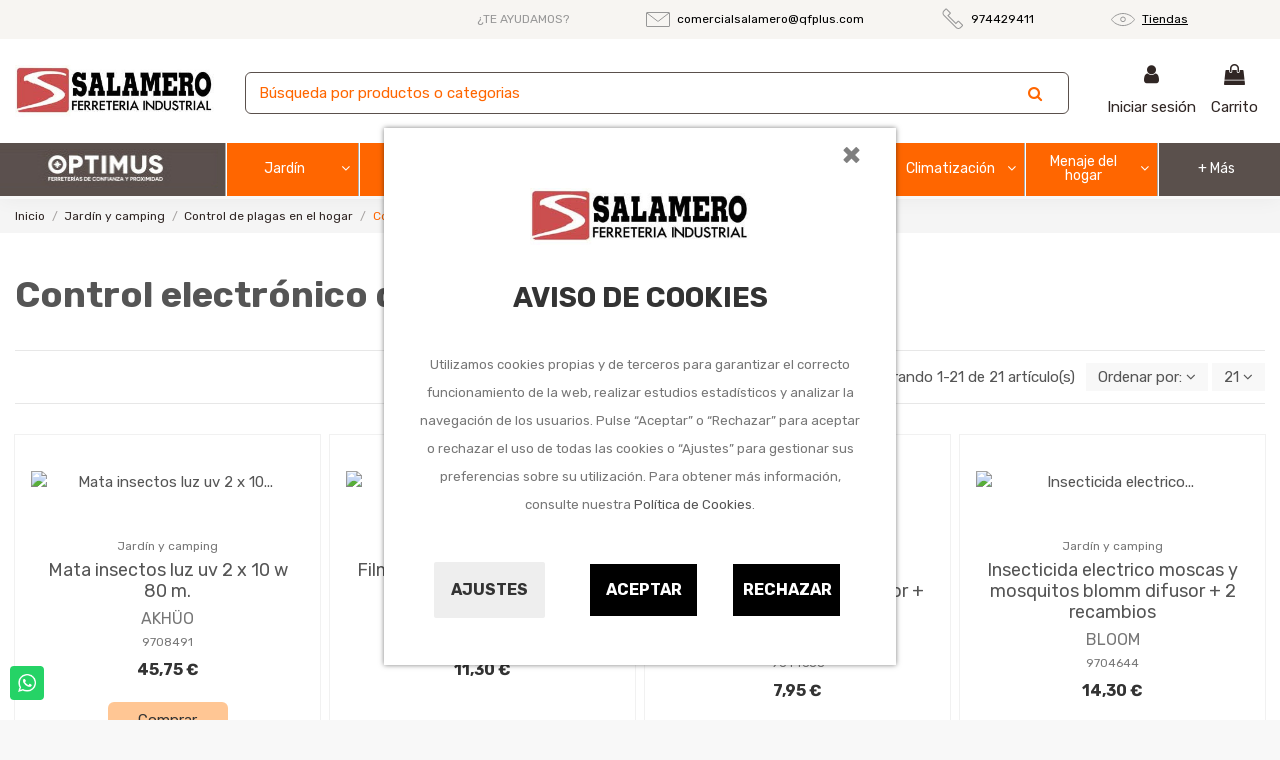

--- FILE ---
content_type: text/html; charset=utf-8
request_url: https://www.ferreteriasalamero.com/9012101-control-electronico-de-plagas-del-hogar
body_size: 35000
content:
<!doctype html>
<html lang="es">

<head>
    
        
  <meta charset="utf-8">


  <meta http-equiv="x-ua-compatible" content="ie=edge">



  <script async src="https://www.googletagmanager.com/gtag/js?id=G-82PTT44Z7V"></script>
<script>
  
  window.dataLayer = window.dataLayer || [];
  function gtag(){dataLayer.push(arguments);}
  gtag('js', new Date());

  gtag('config', 'G-82PTT44Z7V');
  
</script>
  


  


  <title>Control electrónico de plagas del hogar</title>
  
    
  
  <meta name="description" content="Control electrónico de plagas del hogar">
  <meta name="keywords" content="">
    
                                        <link rel="canonical" href="https://www.ferreteriasalamero.com/9012101-control-electronico-de-plagas-del-hogar">
                        

  
      



    <meta property="og:title" content="Control electrónico de plagas del hogar"/>
    <meta property="og:url" content="https://www.ferreteriasalamero.com/9012101-control-electronico-de-plagas-del-hogar"/>
    <meta property="og:site_name" content="Ferretería Salamero"/>
    <meta property="og:description" content="Control electrónico de plagas del hogar">
    <meta property="og:type" content="website">



            
          <meta property="og:image" content="https://www.ferreteriasalamero.com/img/ferreteria-optimus-logo-1640621515.jpg" />
    
    





      <meta name="viewport" content="initial-scale=1,user-scalable=no,maximum-scale=1,width=device-width">
  


  <meta name="theme-color" content="#5a504c">
  <meta name="msapplication-navbutton-color" content="#5a504c">


  <link rel="icon" type="image/vnd.microsoft.icon" href="https://www.ferreteriasalamero.com/img/favicon.ico?1640621515">
  <link rel="shortcut icon" type="image/x-icon" href="https://www.ferreteriasalamero.com/img/favicon.ico?1640621515">
    


<script type="application/ld+json">

{
"@context": "https://schema.org",
"@type": "Organization",
"url": "https://www.ferreteriasalamero.com/",
"name": "Ferretería Salamero",
"logo": "https://www.ferreteriasalamero.com/img/ferreteria-optimus-logo-1640621515.jpg",
"@id": "#store-organization"
}

</script>




    <link rel="stylesheet" href="https://www.ferreteriasalamero.com/themes/warehouseqfplus/assets/cache/theme-0d1f29247.css" type="text/css" media="all">




<link rel="preload" as="font"
      href="/themes/warehouseqfplus/assets/css/font-awesome/fonts/fontawesome-webfont.woff?v=4.7.0"
      type="font/woff" crossorigin="anonymous">
<link rel="preload" as="font"
      href="/themes/warehouseqfplus/assets/css/font-awesome/fonts/fontawesome-webfont.woff2?v=4.7.0"
      type="font/woff2" crossorigin="anonymous">

<link  rel="preload stylesheet"  as="style" href="/themes/warehouseqfplus/assets/css/font-awesome/css/font-awesome-preload.css"
       type="text/css" crossorigin="anonymous">





    <script src="https://www.google.com/recaptcha/api.js?hl=es" ></script>


  <script>
        var IdxrcookiesConfigFront = {"urlAjax":"https:\/\/www.ferreteriasalamero.com\/module\/idxcookies\/ajax?ajax=1","forceDialog":true,"userOptions":{"date":"2026-01-22 18:33:20","divColor":"#ffffff","textColor":"#8f8f8f","divPosition":"center","cookiesUrl":"%2Fcontent%2F11-politica-de-cookies","cookiesUrlTitle":"Ver pol\u00edtica de cookies","cookiesText":"<p>Utilizamos cookies propias y de terceros para garantizar el correcto funcionamiento de la web, realizar estudios estad\u00edsticos y analizar la navegaci\u00f3n de los usuarios. Pulse \u201cAceptar\u201d o \u201cRechazar\u201d para aceptar o rechazar el uso de todas las cookies o \u201cAjustes\u201d para gestionar sus preferencias sobre su utilizaci\u00f3n. Para obtener m\u00e1s informaci\u00f3n, consulte nuestra <a href=\"\/content\/11-politica-de-cookies\">Pol\u00edtica de Cookies<\/a>.<\/p>","cookiesInfoText":"<p>Utilizamos cookies propias y de terceros para mejorar tu experiencia de usuario y con finalidades anal\u00edticas y publicitarias. Puedes configurar o rechazar las cookies haciendo click en las categor\u00edas de la izquierda o continuar navegando pulsando en \u201cguardar\u201d<\/p>","cookieName":"idxcookiesWarningCheck","cookiePath":"\/","cookieDomain":"www.ferreteriasalamero.com","okText":"Aceptar","koText":"Rechazar","reject_button":true,"fixed_button":"1","button_position":"right"},"audit":false,"audit_next_page":"","cookies_list":[{"id_cookie":"3","id_template":"0","domain":"http:\/\/www.ferreteriasalamero.com","name":"PHPSESSID","id_cookie_type":"1","id_shop":"1","module":"idxcookies","date_add":"2021-06-04 15:48:47","date_upd":"2021-06-04 15:49:03","imperative":true},{"id_cookie":"6","id_template":"0","domain":".google.com","name":"__Secure-3PAPISID","id_cookie_type":"2","id_shop":"1","module":"idxcookies","date_add":"2021-06-08 13:04:20","date_upd":"2021-06-08 15:15:42","imperative":false},{"id_cookie":"33","id_template":"0","domain":".google.com","name":"OTZ","id_cookie_type":"4","id_shop":"1","module":"idxcookies","date_add":"2021-06-08 15:05:17","date_upd":"2021-06-08 15:17:05","imperative":false},{"id_cookie":"15","id_template":"0","domain":".google.com","name":"HSID","id_cookie_type":"2","id_shop":"1","module":"idxcookies","date_add":"2021-06-08 15:00:25","date_upd":"2021-06-08 15:15:50","imperative":false},{"id_cookie":"28","id_template":"0","domain":".google.com","name":"1P_JAR","id_cookie_type":"3","id_shop":"1","module":"idxcookies","date_add":"2021-06-08 15:04:10","date_upd":"2021-06-08 15:16:43","imperative":false},{"id_cookie":"10","id_template":"0","domain":".google.com","name":"APISID","id_cookie_type":"2","id_shop":"1","module":"idxcookies","date_add":"2021-06-08 14:59:12","date_upd":"2021-06-08 15:15:45","imperative":false},{"id_cookie":"5","id_template":"0","domain":".google.com","name":"SIDCC","id_cookie_type":"2","id_shop":"1","module":"idxcookies","date_add":"2021-06-08 13:03:42","date_upd":"2021-06-08 15:15:40","imperative":false},{"id_cookie":"30","id_template":"0","domain":".google.com","name":"NID","id_cookie_type":"3","id_shop":"1","module":"idxcookies","date_add":"2021-06-08 15:04:54","date_upd":"2021-06-08 15:16:53","imperative":false},{"id_cookie":"14","id_template":"0","domain":".google.com","name":"SID","id_cookie_type":"2","id_shop":"1","module":"idxcookies","date_add":"2021-06-08 14:59:58","date_upd":"2021-06-08 15:15:48","imperative":false},{"id_cookie":"26","id_template":"0","domain":".google.com","name":"CONSENT","id_cookie_type":"4","id_shop":"1","module":"idxcookies","date_add":"2021-06-08 15:03:40","date_upd":"2021-06-08 15:16:29","imperative":false},{"id_cookie":"8","id_template":"0","domain":".google.com","name":"SAPISID","id_cookie_type":"2","id_shop":"1","module":"idxcookies","date_add":"2021-06-08 14:58:43","date_upd":"2021-06-08 15:15:44","imperative":false},{"id_cookie":"35","id_template":"0","domain":".google.com","name":"OGPC","id_cookie_type":"4","id_shop":"1","module":"idxcookies","date_add":"2021-06-08 15:11:11","date_upd":"2021-06-08 15:11:11","imperative":false},{"id_cookie":"4","id_template":"0","domain":".google.com","name":"__Secure-3PSIDCC","id_cookie_type":"2","id_shop":"1","module":"idxcookies","date_add":"2021-06-04 15:49:31","date_upd":"2021-06-04 15:49:41","imperative":false},{"id_cookie":"16","id_template":"0","domain":".google.com","name":"SSID","id_cookie_type":"2","id_shop":"1","module":"idxcookies","date_add":"2021-06-08 15:00:43","date_upd":"2021-06-08 15:15:51","imperative":false},{"id_cookie":"29","id_template":"0","domain":".google.com","name":"SEARCH_SAMESITE","id_cookie_type":"3","id_shop":"1","module":"idxcookies","date_add":"2021-06-08 15:04:33","date_upd":"2021-06-08 15:16:55","imperative":false},{"id_cookie":"12","id_template":"0","domain":".google.com","name":"__Secure-3PSID","id_cookie_type":"2","id_shop":"1","module":"idxcookies","date_add":"2021-06-08 14:59:35","date_upd":"2021-06-08 15:15:47","imperative":false},{"id_cookie":"25","id_template":"0","domain":".google.com","name":"OGP","id_cookie_type":"2","id_shop":"1","module":"idxcookies","date_add":"2021-06-08 15:03:23","date_upd":"2021-06-08 15:16:27","imperative":false},{"id_cookie":"21","id_template":"0","domain":".www.ferreteriasalamero.com","name":"ssupp.vid","id_cookie_type":"1","id_shop":"1","module":"idxcookies","date_add":"2021-06-08 15:01:47","date_upd":"2021-06-08 15:15:37","imperative":true},{"id_cookie":"24","id_template":"0","domain":".www.ferreteriasalamero.com","name":"ssupp.visits","id_cookie_type":"1","id_shop":"1","module":"idxcookies","date_add":"2021-06-08 15:03:01","date_upd":"2021-06-08 15:16:14","imperative":true},{"id_cookie":"18","id_template":"0","domain":".www.ferreteriasalamero.com","name":"__lglaw","id_cookie_type":"2","id_shop":"1","module":"idxcookies","date_add":"2021-06-08 15:01:06","date_upd":"2021-06-08 15:15:53","imperative":false},{"id_cookie":"23","id_template":"0","domain":".www.ferreteriasalamero.com","name":"Prestashop-{$HASH}","id_cookie_type":"1","id_shop":"1","module":"idxcookies","date_add":"2021-06-08 15:02:41","date_upd":"2021-06-08 15:16:16","imperative":true}]};
        var ajaxUrl = "\/modules\/idxcookies\/ajax.php";
        var displayProductImg = "1";
        var displaySearchCategory = "0";
        var dm_hash = "3GU8JRP1F";
        var dm_mode = 0;
        var elementorFrontendConfig = {"isEditMode":"","stretchedSectionContainer":"","instagramToken":"","is_rtl":false};
        var iqitTheme = {"rm_sticky":"down","rm_breakpoint":0,"op_preloader":"0","cart_style":"floating","cart_confirmation":"modal","h_layout":"3","f_fixed":0,"f_layout":"2","h_absolute":"0","h_sticky":"0","hw_width":"inherit","hm_submenu_width":"fullwidth","h_search_type":"full","pl_lazyload":true,"pl_infinity":false,"pl_rollover":true,"pl_crsl_autoplay":false,"pl_slider_ld":3,"pl_slider_d":3,"pl_slider_t":2,"pl_slider_p":2,"pp_thumbs":"bottom","pp_zoom":"inner","pp_image_layout":"carousel","pp_tabs":"tabha","pl_grid_qty":false};
        var iqitmegamenu = {"sticky":"false","containerSelector":"#wrapper > .container"};
        var iqitwishlist = {"nbProducts":0};
        var minWordLengthChar = "3";
        var p_version = "1.7";
        var prestashop = {"cart":{"products":[],"totals":{"total":{"type":"total","label":"Total","amount":0,"value":"0,00\u00a0\u20ac"},"total_including_tax":{"type":"total","label":"Total (impuestos incl.)","amount":0,"value":"0,00\u00a0\u20ac"},"total_excluding_tax":{"type":"total","label":"Total (impuestos excl.)","amount":0,"value":"0,00\u00a0\u20ac"}},"subtotals":{"products":{"type":"products","label":"Subtotal","amount":0,"value":"0,00\u00a0\u20ac"},"discounts":null,"shipping":{"type":"shipping","label":"Transporte","amount":0,"value":""},"tax":null},"products_count":0,"summary_string":"0 art\u00edculos","vouchers":{"allowed":0,"added":[]},"discounts":[],"minimalPurchase":24.79,"minimalPurchaseRequired":"Se necesita una compra m\u00ednima total de 24,79\u00a0\u20ac (impuestos exc.) para validar su pedido. En este momento el valor total de su carrito es de 0,00\u00a0\u20ac (impuestos exc.)."},"currency":{"name":"Euro","iso_code":"EUR","iso_code_num":"978","sign":"\u20ac"},"customer":{"lastname":null,"firstname":null,"email":null,"birthday":null,"newsletter":null,"newsletter_date_add":null,"optin":null,"website":null,"company":null,"siret":null,"ape":null,"is_logged":false,"gender":{"type":null,"name":null},"addresses":[]},"language":{"name":"Espa\u00f1ol (Spanish)","iso_code":"es","locale":"es-ES","language_code":"es","is_rtl":"0","date_format_lite":"d\/m\/Y","date_format_full":"d\/m\/Y H:i:s","id":1},"page":{"title":"","canonical":"https:\/\/www.ferreteriasalamero.com\/9012101-control-electronico-de-plagas-del-hogar","meta":{"title":"Control electr\u00f3nico de plagas del hogar","description":"Control electr\u00f3nico de plagas del hogar","keywords":"","robots":"index"},"page_name":"category","body_classes":{"lang-es":true,"lang-rtl":false,"country-ES":true,"currency-EUR":true,"layout-left-column":true,"page-category":true,"tax-display-enabled":true,"category-id-9012101":true,"category-Control electr\u00f3nico de plagas del hogar":true,"category-id-parent-90121":true,"category-depth-level-4":true},"admin_notifications":[]},"shop":{"name":"Ferreter\u00eda Salamero","logo":"https:\/\/www.ferreteriasalamero.com\/img\/ferreteria-optimus-logo-1640621515.jpg","stores_icon":"https:\/\/www.ferreteriasalamero.com\/img\/logo_stores.png","favicon":"https:\/\/www.ferreteriasalamero.com\/img\/favicon.ico"},"urls":{"base_url":"https:\/\/www.ferreteriasalamero.com\/","current_url":"https:\/\/www.ferreteriasalamero.com\/9012101-control-electronico-de-plagas-del-hogar","shop_domain_url":"https:\/\/www.ferreteriasalamero.com","img_ps_url":"https:\/\/www.ferreteriasalamero.com\/img\/","img_cat_url":"https:\/\/www.ferreteriasalamero.com\/img\/c\/","img_lang_url":"https:\/\/www.ferreteriasalamero.com\/img\/l\/","img_prod_url":"https:\/\/www.ferreteriasalamero.com\/img\/p\/","img_manu_url":"https:\/\/www.ferreteriasalamero.com\/img\/m\/","img_sup_url":"https:\/\/www.ferreteriasalamero.com\/img\/su\/","img_ship_url":"https:\/\/www.ferreteriasalamero.com\/img\/s\/","img_store_url":"https:\/\/www.ferreteriasalamero.com\/img\/st\/","img_col_url":"https:\/\/www.ferreteriasalamero.com\/img\/co\/","img_url":"https:\/\/www.ferreteriasalamero.com\/themes\/warehouseqfplus\/assets\/img\/","css_url":"https:\/\/www.ferreteriasalamero.com\/themes\/warehouseqfplus\/assets\/css\/","js_url":"https:\/\/www.ferreteriasalamero.com\/themes\/warehouseqfplus\/assets\/js\/","pic_url":"https:\/\/www.ferreteriasalamero.com\/upload\/","pages":{"address":"https:\/\/www.ferreteriasalamero.com\/direccion","addresses":"https:\/\/www.ferreteriasalamero.com\/direcciones","authentication":"https:\/\/www.ferreteriasalamero.com\/iniciar-sesion","cart":"https:\/\/www.ferreteriasalamero.com\/carrito","category":"https:\/\/www.ferreteriasalamero.com\/index.php?controller=category","cms":"https:\/\/www.ferreteriasalamero.com\/index.php?controller=cms","contact":"https:\/\/www.ferreteriasalamero.com\/contactenos","discount":"https:\/\/www.ferreteriasalamero.com\/descuento","guest_tracking":"https:\/\/www.ferreteriasalamero.com\/seguimiento-pedido-invitado","history":"https:\/\/www.ferreteriasalamero.com\/historial-compra","identity":"https:\/\/www.ferreteriasalamero.com\/datos-personales","index":"https:\/\/www.ferreteriasalamero.com\/","my_account":"https:\/\/www.ferreteriasalamero.com\/mi-cuenta","order_confirmation":"https:\/\/www.ferreteriasalamero.com\/confirmacion-pedido","order_detail":"https:\/\/www.ferreteriasalamero.com\/index.php?controller=order-detail","order_follow":"https:\/\/www.ferreteriasalamero.com\/seguimiento-pedido","order":"https:\/\/www.ferreteriasalamero.com\/pedido","order_return":"https:\/\/www.ferreteriasalamero.com\/index.php?controller=order-return","order_slip":"https:\/\/www.ferreteriasalamero.com\/facturas-abono","pagenotfound":"https:\/\/www.ferreteriasalamero.com\/pagina-no-encontrada","password":"https:\/\/www.ferreteriasalamero.com\/recuperar-contrase\u00f1a","pdf_invoice":"https:\/\/www.ferreteriasalamero.com\/index.php?controller=pdf-invoice","pdf_order_return":"https:\/\/www.ferreteriasalamero.com\/index.php?controller=pdf-order-return","pdf_order_slip":"https:\/\/www.ferreteriasalamero.com\/index.php?controller=pdf-order-slip","prices_drop":"https:\/\/www.ferreteriasalamero.com\/productos-rebajados","product":"https:\/\/www.ferreteriasalamero.com\/index.php?controller=product","search":"https:\/\/www.ferreteriasalamero.com\/busqueda","sitemap":"https:\/\/www.ferreteriasalamero.com\/mapa del sitio","stores":"https:\/\/www.ferreteriasalamero.com\/tiendas","supplier":"https:\/\/www.ferreteriasalamero.com\/proveedor","register":"https:\/\/www.ferreteriasalamero.com\/iniciar-sesion?create_account=1","order_login":"https:\/\/www.ferreteriasalamero.com\/pedido?login=1"},"alternative_langs":[],"theme_assets":"\/themes\/warehouseqfplus\/assets\/","actions":{"logout":"https:\/\/www.ferreteriasalamero.com\/?mylogout="},"no_picture_image":{"bySize":{"small_default":{"url":"https:\/\/www.ferreteriasalamero.com\/img\/p\/es-default-small_default.jpg","width":98,"height":127},"cart_default":{"url":"https:\/\/www.ferreteriasalamero.com\/img\/p\/es-default-cart_default.jpg","width":125,"height":162},"home_default":{"url":"https:\/\/www.ferreteriasalamero.com\/img\/p\/es-default-home_default.jpg","width":236,"height":305},"large_default":{"url":"https:\/\/www.ferreteriasalamero.com\/img\/p\/es-default-large_default.jpg","width":381,"height":492},"medium_default":{"url":"https:\/\/www.ferreteriasalamero.com\/img\/p\/es-default-medium_default.jpg","width":452,"height":584},"thickbox_default":{"url":"https:\/\/www.ferreteriasalamero.com\/img\/p\/es-default-thickbox_default.jpg","width":1100,"height":1422}},"small":{"url":"https:\/\/www.ferreteriasalamero.com\/img\/p\/es-default-small_default.jpg","width":98,"height":127},"medium":{"url":"https:\/\/www.ferreteriasalamero.com\/img\/p\/es-default-large_default.jpg","width":381,"height":492},"large":{"url":"https:\/\/www.ferreteriasalamero.com\/img\/p\/es-default-thickbox_default.jpg","width":1100,"height":1422},"legend":""}},"configuration":{"display_taxes_label":true,"display_prices_tax_incl":true,"is_catalog":false,"show_prices":true,"opt_in":{"partner":false},"quantity_discount":{"type":"price","label":"Precio unitario"},"voucher_enabled":0,"return_enabled":0},"field_required":[],"breadcrumb":{"links":[{"title":"Inicio","url":"https:\/\/www.ferreteriasalamero.com\/"},{"title":"Jard\u00edn y camping","url":"https:\/\/www.ferreteriasalamero.com\/901-jardin-y-camping"},{"title":"Control de plagas en el hogar","url":"https:\/\/www.ferreteriasalamero.com\/90121-control-de-plagas-en-el-hogar"},{"title":"Control electr\u00f3nico de plagas del hogar","url":"https:\/\/www.ferreteriasalamero.com\/9012101-control-electronico-de-plagas-del-hogar"}],"count":4},"link":{"protocol_link":"https:\/\/","protocol_content":"https:\/\/"},"time":1769103200,"static_token":"d72a0b36060fcc9968462f5e0ba07e31","token":"5e08d5c032dafc58c31498c6f49192e5","debug":false};
        var psemailsubscription_subscription = "https:\/\/www.ferreteriasalamero.com\/module\/ps_emailsubscription\/subscription";
        var re_size = "1";
        var re_theme = "1";
        var re_version = "2";
        var site_key = "6LdfUtQdAAAAAHy8gMX5gGK3BBHL9vpms2tUSo_S";
        var there_is1 = "Hay 1 error";
        var whitelist_m = "";
        var whitelisted = false;
        var wrong_captcha = "Captcha incorrecto.";
      </script>



  <!-- emarketing start -->



<!-- emarketing end -->
<script type="text/javascript">
            var _smartsupp = _smartsupp || {};
            _smartsupp.key = '81b25a7d2fe657457fdb5683613c84594064ed3f';
_smartsupp.cookieDomain = '.www.ferreteriasalamero.com';
_smartsupp.sitePlatform = 'Prestashop 1.7.7.4';
window.smartsupp||(function(d) {
                var s,c,o=smartsupp=function(){ o._.push(arguments)};o._=[];
                s=d.getElementsByTagName('script')[0];c=d.createElement('script');
                c.type='text/javascript';c.charset='utf-8';c.async=true;
                c.src='//www.smartsuppchat.com/loader.js';s.parentNode.insertBefore(c,s);
            })(document);
            </script><script type="text/javascript"></script>








    
    
    </head>

<body id="category" class="lang-es country-es currency-eur layout-left-column page-category tax-display-enabled category-id-9012101 category-control-electronico-de-plagas-del-hogar category-id-parent-90121 category-depth-level-4 body-desktop-header-style-w-3">


    




            <a class="whatsappchat-anchor warehouseqfplus whatsappchat-anchor1" target="_blank" href="https://web.whatsapp.com/send?l=es&amp;phone=647854938&amp;text= " rel="noopener noreferrer">        <div class="whatsapp whatsapp_1 whatsapp-badge bottom-left"
            >
            <span style="background-color: #25d366">
                <i class="whatsapp-icon" style="padding-right:0px!important;"></i>
                            </span>
        </div>
    </a>    
<!-- MODULE idxcookies -->



<div id="contentidxrcookies" style="display:none;">

    <div id="idxrcookies">

        <div id="divPosition" class="withRejectButton">

            <div class="contenido">
                <button type="button" class="close"
                    data-dismiss="modal">
                    ×
                </button>

                <div id="textDiv">
                    <div id="logoDiv"><img src="https://www.ferreteriasalamero.com/img/ferreteria-optimus-logo-1640621515.jpg" alt="logo"></div>
                    <br>
                    <div id="titleDiv">Aviso de Cookies</div>
                    <br>
                </div>

                <div id="buttons" >

                    <a id="cookiesConf" href="#" rel="nofollow">Ajustes</a>

                    <a href="#" id="idxrcookiesOK" rel="nofollow"></a>

                    <a href="#" id="idxrcookiesKO" rel="nofollow"></a>

                </div>

            </div>

        </div>

    </div>

</div>



<!-- cookie modal -->

<div id="cookieConfigurator" style="display:none;">

    <div id='cookieModal'>

        <div id='cookieModalHeader'>

            <img src="/modules/idxcookies/views/img/conf.png"/>Preferencias sobre cookies

        </div>

        <div id='cookieModalBody'>

            

<div id="cookieModalList">    

    <ul>

        <li class="dlxctab-row active" data-id="info">Info</li>        

        
        <li class="dlxctab-row" data-id="1">Cookies técnicas</li>

        
        <li class="dlxctab-row" data-id="2">Cookies de preferencias o personalización</li>

        
        <li class="dlxctab-row" data-id="3">Cookies analíticas o de medición</li>

        
        <li class="dlxctab-row" data-id="4">Cookies de publicidad comportamental</li>

        
        <li class="dlxctab-row" data-id="delete">Como eliminar cookies</li>

    </ul>

</div>

<div id="cookieModalContent">

    <div data-tab="info" class="dlxctab-content">

        <p>

            <p>Utilizamos cookies propias y de terceros para mejorar tu experiencia de usuario y con finalidades analíticas y publicitarias. Puedes configurar o rechazar las cookies haciendo click en las categorías de la izquierda o continuar navegando pulsando en “guardar”</p>

        </p>

    </div>

    
    <div data-tab="1" class="dlxctab-content" style="display:none">

        <p class="cookie-content-title">Cookies técnicas</p>

        <p class="always-active"><i class="always-check"></i> Siempre activo</p>
        <p>

            Son aquellas que permiten al usuario la navegación a través de la Web y la utilización de las diferentes opciones o servicios que en ella existan, incluyendo aquellas que el editor utiliza para permitir la gestión y operativa de la página web y habilitar sus funciones y servicios, como, por ejemplo, controlar el tráfico y la comunicación de datos, identificar la sesión, acceder a partes de acceso restringido, recordar los elementos que integran un pedido, realizar el proceso de compra de un pedido, gestionar el pago, controlar el fraude vinculado a la seguridad del servicio, realizar la solicitud de inscripción o participación en un evento, utilizar elementos de seguridad durante la navegación, almacenar contenidos para la difusión de vídeos o sonido, habilitar contenidos dinámicos (por ejemplo, animación de carga de un texto o imagen) o compartir contenidos a través de redes sociales

        </p>

        <p class="cookie-content-subtitle">Cookies usadas</p>

        <ul class="info-cookie-list">

            
            <li><label for="switch3"><span>http://www.ferreteriasalamero.com</span> - PHPSESSID</label>

                <input

                       name="switch3"

                       data-modulo="idxcookies"

                       data-template="0"

                       data-idcookie="3"

                       class="switch"

                       checked disabled
                       ></li>

            
            <li><label for="switch24"><span>.www.ferreteriasalamero.com</span> - ssupp.visits</label>

                <input

                       name="switch24"

                       data-modulo="idxcookies"

                       data-template="0"

                       data-idcookie="24"

                       class="switch"

                       checked disabled
                       ></li>

            
            <li><label for="switch23"><span>.www.ferreteriasalamero.com</span> - Prestashop-{$HASH}</label>

                <input

                       name="switch23"

                       data-modulo="idxcookies"

                       data-template="0"

                       data-idcookie="23"

                       class="switch"

                       checked disabled
                       ></li>

            
            <li><label for="switch21"><span>.www.ferreteriasalamero.com</span> - ssupp.vid</label>

                <input

                       name="switch21"

                       data-modulo="idxcookies"

                       data-template="0"

                       data-idcookie="21"

                       class="switch"

                       checked disabled
                       ></li>

            
        </ul>

    </div>

    
    <div data-tab="2" class="dlxctab-content" style="display:none">

        <p class="cookie-content-title">Cookies de preferencias o personalización</p>

        
        <p>

            Son aquellas que permiten recordar información para que el usuario acceda al servicio con determinadas características que pueden diferenciar su experiencia de la de otros usuarios, como, por ejemplo, el idioma, el número de resultados a mostrar cuando el usuario realiza una búsqueda, el aspecto o contenido del servicio en función del tipo de navegador a través del cual el usuario accede al servicio o de la región desde la que accede al servicio, etc. Cuando sea el usuario quien decida sobre estas características (por ejemplo, seleccionando el idioma deseado), no es necesario obtener su consentimiento para su utilización

        </p>

        <p class="cookie-content-subtitle">Cookies usadas</p>

        <ul class="info-cookie-list">

            
            <li><label for="switch8"><span>.google.com</span> - SAPISID</label>

                <input

                       name="switch8"

                       data-modulo="idxcookies"

                       data-template="0"

                       data-idcookie="8"

                       class="switch"

                       checked 
                       ></li>

            
            <li><label for="switch4"><span>.google.com</span> - __Secure-3PSIDCC</label>

                <input

                       name="switch4"

                       data-modulo="idxcookies"

                       data-template="0"

                       data-idcookie="4"

                       class="switch"

                       checked 
                       ></li>

            
            <li><label for="switch16"><span>.google.com</span> - SSID</label>

                <input

                       name="switch16"

                       data-modulo="idxcookies"

                       data-template="0"

                       data-idcookie="16"

                       class="switch"

                       checked 
                       ></li>

            
            <li><label for="switch12"><span>.google.com</span> - __Secure-3PSID</label>

                <input

                       name="switch12"

                       data-modulo="idxcookies"

                       data-template="0"

                       data-idcookie="12"

                       class="switch"

                       checked 
                       ></li>

            
            <li><label for="switch6"><span>.google.com</span> - __Secure-3PAPISID</label>

                <input

                       name="switch6"

                       data-modulo="idxcookies"

                       data-template="0"

                       data-idcookie="6"

                       class="switch"

                       checked 
                       ></li>

            
            <li><label for="switch25"><span>.google.com</span> - OGP</label>

                <input

                       name="switch25"

                       data-modulo="idxcookies"

                       data-template="0"

                       data-idcookie="25"

                       class="switch"

                       checked 
                       ></li>

            
            <li><label for="switch15"><span>.google.com</span> - HSID</label>

                <input

                       name="switch15"

                       data-modulo="idxcookies"

                       data-template="0"

                       data-idcookie="15"

                       class="switch"

                       checked 
                       ></li>

            
            <li><label for="switch10"><span>.google.com</span> - APISID</label>

                <input

                       name="switch10"

                       data-modulo="idxcookies"

                       data-template="0"

                       data-idcookie="10"

                       class="switch"

                       checked 
                       ></li>

            
            <li><label for="switch5"><span>.google.com</span> - SIDCC</label>

                <input

                       name="switch5"

                       data-modulo="idxcookies"

                       data-template="0"

                       data-idcookie="5"

                       class="switch"

                       checked 
                       ></li>

            
            <li><label for="switch14"><span>.google.com</span> - SID</label>

                <input

                       name="switch14"

                       data-modulo="idxcookies"

                       data-template="0"

                       data-idcookie="14"

                       class="switch"

                       checked 
                       ></li>

            
            <li><label for="switch18"><span>.www.ferreteriasalamero.com</span> - __lglaw</label>

                <input

                       name="switch18"

                       data-modulo="idxcookies"

                       data-template="0"

                       data-idcookie="18"

                       class="switch"

                       checked 
                       ></li>

            
        </ul>

    </div>

    
    <div data-tab="3" class="dlxctab-content" style="display:none">

        <p class="cookie-content-title">Cookies analíticas o de medición</p>

        
        <p>

            Son aquellas que permiten al responsable de las mismas el seguimiento y análisis del comportamiento de los usuarios de los sitios web a los que están vinculadas, incluida la cuantificación de los impactos de los anuncios

        </p>

        <p class="cookie-content-subtitle">Cookies usadas</p>

        <ul class="info-cookie-list">

            
            <li><label for="switch28"><span>.google.com</span> - 1P_JAR</label>

                <input

                       name="switch28"

                       data-modulo="idxcookies"

                       data-template="0"

                       data-idcookie="28"

                       class="switch"

                       checked 
                       ></li>

            
            <li><label for="switch30"><span>.google.com</span> - NID</label>

                <input

                       name="switch30"

                       data-modulo="idxcookies"

                       data-template="0"

                       data-idcookie="30"

                       class="switch"

                       checked 
                       ></li>

            
            <li><label for="switch29"><span>.google.com</span> - SEARCH_SAMESITE</label>

                <input

                       name="switch29"

                       data-modulo="idxcookies"

                       data-template="0"

                       data-idcookie="29"

                       class="switch"

                       checked 
                       ></li>

            
        </ul>

    </div>

    
    <div data-tab="4" class="dlxctab-content" style="display:none">

        <p class="cookie-content-title">Cookies de publicidad comportamental</p>

        
        <p>

            Son aquellas que almacenan información del comportamiento de los usuarios obtenida a través de la observación continuada de sus hábitos de navegación, lo que permite desarrollar un perfil específico para mostrar publicidad en función del mismo

        </p>

        <p class="cookie-content-subtitle">Cookies usadas</p>

        <ul class="info-cookie-list">

            
            <li><label for="switch26"><span>.google.com</span> - CONSENT</label>

                <input

                       name="switch26"

                       data-modulo="idxcookies"

                       data-template="0"

                       data-idcookie="26"

                       class="switch"

                       checked 
                       ></li>

            
            <li><label for="switch35"><span>.google.com</span> - OGPC</label>

                <input

                       name="switch35"

                       data-modulo="idxcookies"

                       data-template="0"

                       data-idcookie="35"

                       class="switch"

                       checked 
                       ></li>

            
            <li><label for="switch33"><span>.google.com</span> - OTZ</label>

                <input

                       name="switch33"

                       data-modulo="idxcookies"

                       data-template="0"

                       data-idcookie="33"

                       class="switch"

                       checked 
                       ></li>

            
        </ul>

    </div>

    
    <div data-tab="delete" class="dlxctab-content" style="display:none">

        <p>

            <p>Se informa al usuario de que tiene la posibilidad de configurar su navegador de modo que se le informe de la recepción de cookies, pudiendo, si así lo desea, impedir que sean instaladas en su disco duro.</p>
<p>A continuación le proporcionamos los enlaces de diversos navegadores, a través de los cuales podrá realizar dicha configuración:</p>
<p><strong><em>Firefox desde aquí:</em></strong> <a target="_blank" href="https://support.mozilla.org/t5/Cookies-y-caché/Habilitar-y-deshabilitar-cookies-que-los-sitios-web-utilizan/ta-p/13811" rel="noreferrer noopener">http://support.mozilla.org/es/kb/habilitar-y-deshabilitar-cookies-que-los-sitios-web</a></p>
<p><strong><em>Chrome desde aquí:</em></strong> <a target="_blank" href="https://support.google.com/chrome/answer/95647?hl=es" rel="noreferrer noopener">https://support.google.com/chrome/answer/95647?hl=es</a></p>
<p><strong><em>Explorer desde aquí:</em></strong><span> <a target="_blank" href="https://support.microsoft.com/es-es/help/17442/windows-internet-explorer-delete-manage-cookies" rel="noreferrer noopener">https://support.microsoft.com/es-es/help/17442/windows-internet-explorer-delete-manage-cookies</a></span></p>
<p><strong><em>Safari desde aquí: </em></strong><a target="_blank" href="https://support.apple.com/kb/ph5042?locale=es_ES" rel="noreferrer noopener"><span>http://support.apple.com/kb/ph5042</span></a></p>
<p><strong><em>Opera desde aquí:</em></strong><a target="_blank" href="http://help.opera.com/Windows/11.50/es-ES/cookies.html" rel="noreferrer noopener"><span>http://help.opera.com/Windows/11.50/es-ES/cookies.html</span></a></p>

        </p>

    </div>

</div>



        </div>

        <div id='cookieModalFooter'>

            <a class="cookie-info-page" rel="nofollow" href="/content/11-politica-de-cookies">Ver política de cookies</a>

            <a class="btn-config" rel="nofollow" id="js-save-cookieconf">Guardar</a>

        </div>

    </div>

</div>

<!-- end cookie modal -->





<div class="cookie-button cookie-button-right" title="Configuración de cookies">

    <img class="cookie-trigger cookiesConfButton" src="/modules/idxcookies/views/img/cookie.png"/>

</div>







<main id="main-page-content"  >
    
            

    <header id="header" class="desktop-header-style-w-3">
        
            
  <div class="header-banner">
    
  </div>




            <nav class="header-nav">
        <div class="container">
    
        <div class="row justify-content-between">
            <div class="col col-auto col-md left-nav">
                                            <div class="block-iqitlinksmanager block-iqitlinksmanager-2 block-links-inline d-inline-block">
            <ul>
                                                            <li>
                            <a
                                    href="https://www.ferreteriasalamero.com/tiendas"
                                    title=""                                                                >
                                Tiendas
                            </a>
                        </li>
                                                                                <li>
                            <a
                                    href="https://www.ferreteriasalamero.com/contactenos"
                                    title="Contáctenos"                                                                >
                                Contacte con nosotros
                            </a>
                        </li>
                                                </ul>
        </div>
    
            </div>

            <div class="col col-auto center-nav text-right w-100" style="display: flex; justify-content: space-between;">
               <span> </span>
               <span> </span> 
               <span> </span>
               <span> </span>
               <span> </span>
               <span> </span>

               <span style="color:#979797">¿TE AYUDAMOS? </span>
    
    	       <span class="orange">
                  <img style="margin-right: 4px;" src="/img/mail-icon.svg"> <a href="mailto:comercialsalamero@qfplus.com" target="_blank"> comercialsalamero@qfplus.com</a>
               </span>
    
               <span class="orange">
	          <img style="margin-right: 4px;" src="/img/phone-icon.svg">
                   <a href="tel:974429411>">974429411</a>
               </span>

               <a href="https://www.ferreteriasalamero.com/tiendas">
                  <img style="margin-right: 4px;" src="/img/eye-icon.svg">
                  <span class="light grey underline">Tiendas</span>
               </a>
    
	       <div>
                  
	       </div>

               
           </div>


           <div class="col col-auto col-md right-nav text-right">
               <div class="d-inline-block">
    <a href="//www.ferreteriasalamero.com/module/iqitwishlist/view">
        <i class="fa fa-heart-o fa-fw" aria-hidden="true"></i> Lista de Deseos (<span
                id="iqitwishlist-nb"></span>)
    </a>
</div>

           </div>
        </div>

                        </div>
            </nav>
        



<div id="desktop-header" class="desktop-header-style-3">
                
<div class="header-top">
    <div id="desktop-header-container" class="container">
        <div class="row align-items-center">
                            <div class="col col-auto col-header-left">
                    <div id="desktop_logo" style="max-width:200px">

                        <a href="https://www.ferreteriasalamero.com/">
                            <img class="logo img-fluid"
                                 src="https://www.ferreteriasalamero.com/img/ferreteria-optimus-logo-1640621515.jpg"                                  alt="Ferretería Salamero">
                        </a>
                                            </div>
                    
                </div>
                <div class="col col-header-center">
                                                            <!-- QF PLUS -->
<div id="wk_es_search_widget" class="search-widget" data-search-controller-url="https://www.ferreteriasalamero.com/module/wkelasticsearch/wkelasticajaxsearch" data-token="54a518f09989ab2967c2fdb8ce06c733">
    <form method="get" action="https://www.ferreteriasalamero.com/module/wkelasticsearch/wkelasticsearchlist" class="ui-form-elastic-element">
        <input type="text" name="s" value="" placeholder="Búsqueda por productos o categorias" class="ui-autocomplete-input" aria-label="Buscar" autocomplete="off" >
        <button type="submit" class="ui-btn-search-elastic" >
                <i class="fa fa-search"></i>
        </button>
    </form>
</div>

                                        
                </div>
                        <div class="col col-auto col-header-right">
                <div class="row no-gutters justify-content-end">
                    
                                            
                                                 <div id="header-user-btn" class="col col-auto header-btn-w header-user-btn-w">
            <a href="https://www.ferreteriasalamero.com/mi-cuenta"
           title="Acceda a su cuenta de cliente"
           rel="nofollow" class="header-btn header-user-btn">
            <i class="fa fa-user fa-fw icon" aria-hidden="true"></i>
            <span class="title">Iniciar sesión</span>
        </a>
    </div>









                                              
                     
                    

                                            
                                                    <div id="ps-shoppingcart-wrapper" class="col col-auto">
    <div id="ps-shoppingcart"
         class="header-btn-w header-cart-btn-w ps-shoppingcart dropdown">
         <div id="blockcart" class="blockcart cart-preview"
         data-refresh-url="//www.ferreteriasalamero.com/module/ps_shoppingcart/ajax">
        <a id="cart-toogle" class="cart-toogle header-btn header-cart-btn" data-toggle="dropdown" data-display="static">
            <i class="fa fa-shopping-bag fa-fw icon" aria-hidden="true"><span class="cart-products-count-btn  d-none">0</span></i>
            <span class="info-wrapper">
            <span class="title">Carrito</span>
            <span class="cart-toggle-details">
            <span class="text-faded cart-separator"> / </span>
                            Empty
                        </span>
            </span>
        </a>
        <div id="_desktop_blockcart-content" class="dropdown-menu-custom dropdown-menu">
    <div id="blockcart-content" class="blockcart-content" >
        <div class="cart-title">
            <span class="modal-title">Your cart</span>
            <button type="button" id="js-cart-close" class="close">
                <span>×</span>
            </button>
            <hr>
        </div>
                    <span class="no-items">No hay más artículos en su carrito</span>
            </div>
</div>
 </div>




    </div>
</div>
                                                
                                    </div>
                
            </div>
            <div class="col-12">
                <div class="row">
                                    </div>
            </div>
        </div>
    </div>
</div>
<div class="container iqit-megamenu-container">	<div id="iqitmegamenu-wrapper" class="iqitmegamenu-wrapper iqitmegamenu-all">
		<div class="container container-iqitmegamenu">
		<div id="iqitmegamenu-horizontal" class="iqitmegamenu  clearfix" role="navigation">

								
				<nav id="cbp-hrmenu" class="cbp-hrmenu cbp-horizontal cbp-hrsub-narrow">
					<ul>
												<li id="cbp-hrmenu-tab-1" class="cbp-hrmenu-tab cbp-hrmenu-tab-1 cbp-onlyicon ">
	<a href="https://www.ferreteriasalamero.com/" class="nav-link" >

								<span class="cbp-tab-title">
								 <img src="/img/cms/corplogo2.jpg" alt="Home" class="cbp-mainlink-iicon" /></span>
														</a>
													</li>
												<li id="cbp-hrmenu-tab-2" class="cbp-hrmenu-tab cbp-hrmenu-tab-2  cbp-has-submeu">
	<a href="https://www.ferreteriasalamero.com/901-jardin-y-camping" class="nav-link" >

								<span class="cbp-tab-title">
								Jardín <i class="fa fa-angle-down cbp-submenu-aindicator"></i></span>
														</a>
														<div class="cbp-hrsub col-3">
								<div class="cbp-hrsub-inner">
									<div class="container iqitmegamenu-submenu-container">
									
																																	




<div class="row menu_row menu-element  first_rows menu-element-id-1">
                

                                                




    <div class="col-12 cbp-menu-column cbp-menu-element menu-element-id-2 ">
        <div class="cbp-menu-column-inner">
                        
                
                
                    
                                                    <div class="row cbp-categories-row">
                                                                                                            <div class="col-12">
                                            <div class="cbp-category-link-w"><a href="https://www.ferreteriasalamero.com/901-jardin-y-camping"
                                                                                class="cbp-column-title nav-link cbp-category-title">Jardín y camping</a>
                                                                                                                                                    
    <ul class="cbp-links cbp-category-tree"><li  class="cbp-hrsub-haslevel2" ><div class="cbp-category-link-w"><a href="https://www.ferreteriasalamero.com/90102-accesorios-para-el-cultivo-del-jardin-o-huerto">Accesorios para el cultivo del jardín o huerto</a>
    <ul class="cbp-hrsub-level2"><li ><div class="cbp-category-link-w"><a href="https://www.ferreteriasalamero.com/9010207-compostadores-y-accesorios">Compostadores y accesorios</a></div></li><li ><div class="cbp-category-link-w"><a href="https://www.ferreteriasalamero.com/9010205-invernaderos-y-accesorios">Invernaderos y accesorios</a></div></li><li ><div class="cbp-category-link-w"><a href="https://www.ferreteriasalamero.com/9010202-mantas-lamina-y-geotextiles-para-suelo">Mantas lámina y geotextiles para suelo</a></div></li><li ><div class="cbp-category-link-w"><a href="https://www.ferreteriasalamero.com/9010204-semilleros-mesas-y-otros-protectores-de-cultivo">Semilleros, mesas y otros protectores de cultivo</a></div></li><li ><div class="cbp-category-link-w"><a href="https://www.ferreteriasalamero.com/9010206-termometros-pluviometros-y-veletas-para-jardin">Termómetros, pluviómetros y veletas para jardín</a></div></li><li ><div class="cbp-category-link-w"><a href="https://www.ferreteriasalamero.com/9010203-tutores-ligaduras-y-rafias-para-plantas">Tutores, ligaduras y rafias para plantas</a></div></li></ul>
</div></li><li  class="cbp-hrsub-haslevel2" ><div class="cbp-category-link-w"><a href="https://www.ferreteriasalamero.com/90117-barbacoa-y-cocina-de-exterior">Barbacoa y cocina de exterior</a>
    <ul class="cbp-hrsub-level2"><li ><div class="cbp-category-link-w"><a href="https://www.ferreteriasalamero.com/9011703-barbacoa-de-obra-o-construida">Barbacoa de obra o construida</a></div></li><li ><div class="cbp-category-link-w"><a href="https://www.ferreteriasalamero.com/9011704-barbacoa-electrica-de-exterior">Barbacoa eléctrica de exterior</a></div></li><li ><div class="cbp-category-link-w"><a href="https://www.ferreteriasalamero.com/9011701-barbacoa-portatil-de-carbon-o-lena">Barbacoa portátil de carbón o leña</a></div></li><li ><div class="cbp-category-link-w"><a href="https://www.ferreteriasalamero.com/9011702-barbacoa-portatil-de-gas">Barbacoa portátil de gas</a></div></li><li ><div class="cbp-category-link-w"><a href="https://www.ferreteriasalamero.com/9011706-encendido-y-consumibles-para-barbacoas">Encendido y consumibles para barbacoas</a></div></li><li ><div class="cbp-category-link-w"><a href="https://www.ferreteriasalamero.com/9011705-parrillas-y-otros-accesorios-para-barbacoas">Parrillas y otros accesorios para barbacoas</a></div></li></ul>
</div></li><li  class="cbp-hrsub-haslevel2" ><div class="cbp-category-link-w"><a href="https://www.ferreteriasalamero.com/90115-bombas-para-liquidos">Bombas para líquidos</a>
    <ul class="cbp-hrsub-level2"><li ><div class="cbp-category-link-w"><a href="https://www.ferreteriasalamero.com/9011502-bombas-electricas-de-superficie-y-accesorios">Bombas eléctricas de superficie y accesorios</a></div></li><li ><div class="cbp-category-link-w"><a href="https://www.ferreteriasalamero.com/9011504-bombas-sumergibles-de-achique">Bombas sumergibles de achique</a></div></li><li ><div class="cbp-category-link-w"><a href="https://www.ferreteriasalamero.com/9011508-bombas-sumergibles-elevacion-y-presion">Bombas sumergibles elevación y presión</a></div></li><li ><div class="cbp-category-link-w"><a href="https://www.ferreteriasalamero.com/9011507-bombas-trasvase-liquidos-y-alimentarias">Bombas trasvase líquidos y alimentarias</a></div></li><li ><div class="cbp-category-link-w"><a href="https://www.ferreteriasalamero.com/9011505-bombas-y-equipos-de-bombeo-de-piscina">Bombas y equipos de bombeo de piscina</a></div></li><li ><div class="cbp-category-link-w"><a href="https://www.ferreteriasalamero.com/9011503-grupos-de-presion-y-accesorios">Grupos de presión y accesorios</a></div></li><li ><div class="cbp-category-link-w"><a href="https://www.ferreteriasalamero.com/9011501-motobombas-para-liquidos">Motobombas para líquidos</a></div></li></ul>
</div></li><li  class="cbp-hrsub-haslevel2" ><div class="cbp-category-link-w"><a href="https://www.ferreteriasalamero.com/90120-camping-playa-y-aire-libre">Camping, playa y aire libre</a>
    <ul class="cbp-hrsub-level2"><li ><div class="cbp-category-link-w"><a href="https://www.ferreteriasalamero.com/9012002-barcas-tablas-y-otros-deportes-acuaticos">Barcas, tablas y otros deportes acuáticos</a></div></li><li ><div class="cbp-category-link-w"><a href="https://www.ferreteriasalamero.com/9012005-bolsa-isotermicas-de-camping-y-playa">Bolsa isotérmicas de camping y playa</a></div></li><li ><div class="cbp-category-link-w"><a href="https://www.ferreteriasalamero.com/9012011-caza-pesca-y-otros-deportes">Caza, pesca y otros deportes</a></div></li><li ><div class="cbp-category-link-w"><a href="https://www.ferreteriasalamero.com/9012001-colchones-e-infladores">Colchones e infladores</a></div></li><li ><div class="cbp-category-link-w"><a href="https://www.ferreteriasalamero.com/9012008-hornillos-cocinas-y-lamparas-de-camping">Hornillos, cocinas y lámparas de camping</a></div></li><li ><div class="cbp-category-link-w"><a href="https://www.ferreteriasalamero.com/9012004-neveras-portatiles-de-camping-y-playa">Neveras portátiles de camping y playa</a></div></li><li ><div class="cbp-category-link-w"><a href="https://www.ferreteriasalamero.com/9012003-sacos-tiendas-y-otros-complementos-acampada">Sacos, tiendas y otros complementos acampada</a></div></li><li ><div class="cbp-category-link-w"><a href="https://www.ferreteriasalamero.com/9012006-termos-portatiles-y-cantimploras">Termos portátiles y cantimploras</a></div></li></ul>
</div></li><li  class="cbp-hrsub-haslevel2" ><div class="cbp-category-link-w"><a href="https://www.ferreteriasalamero.com/90111-cercados-ocultacion-y-suelo-de-jardin-y-terraza">Cercados, ocultación y suelo de jardín y terraza</a>
    <ul class="cbp-hrsub-level2"><li ><div class="cbp-category-link-w"><a href="https://www.ferreteriasalamero.com/9011103-alambre-y-accesorios-cercados-vallas-exterior">Alambre y accesorios cercados. Vallas exterior</a></div></li><li ><div class="cbp-category-link-w"><a href="https://www.ferreteriasalamero.com/9011113-borduras-para-jardin-y-terraza">Borduras para jardín y terraza</a></div></li><li ><div class="cbp-category-link-w"><a href="https://www.ferreteriasalamero.com/9011111-celosias-de-jardin-o-terraza-para-exterior">Celosías de jardín o terraza para exterior</a></div></li><li ><div class="cbp-category-link-w"><a href="https://www.ferreteriasalamero.com/9011108-cercados-naturales-canizo-mimbre-y-brezo">Cercados naturales (cañizo, mimbre y brezo)</a></div></li><li ><div class="cbp-category-link-w"><a href="https://www.ferreteriasalamero.com/9011105-cercados-plasticos-de-ocultacion-de-jardin">Cercados plásticos de ocultación de jardín</a></div></li><li ><div class="cbp-category-link-w"><a href="https://www.ferreteriasalamero.com/9011101-enrejados-simple-torsion-compactados">Enrejados simple torsión compactados</a></div></li><li ><div class="cbp-category-link-w"><a href="https://www.ferreteriasalamero.com/9011112-loseta-y-otros-pavimentos-de-jardin">Loseta y otros pavimentos de jardín</a></div></li><li ><div class="cbp-category-link-w"><a href="https://www.ferreteriasalamero.com/9011114-mallas-hexagonales-electrosoldadas-y-anudadas">Mallas hexagonales, electrosoldadas y anudadas</a></div></li><li ><div class="cbp-category-link-w"><a href="https://www.ferreteriasalamero.com/9011104-mallas-ocultacion-para-exterior">Mallas ocultación para exterior</a></div></li><li ><div class="cbp-category-link-w"><a href="https://www.ferreteriasalamero.com/9011106-paneles-decorativos-y-ocultacion-de-jardin">Paneles decorativos y ocultación de jardín</a></div></li><li ><div class="cbp-category-link-w"><a href="https://www.ferreteriasalamero.com/9011102-postes-para-enrejados-simple-torsion">Postes para enrejados simple torsión</a></div></li><li ><div class="cbp-category-link-w"><a href="https://www.ferreteriasalamero.com/9011109-postes-y-madera-de-traviesa-para-exterior">Postes y madera de traviesa para exterior</a></div></li><li ><div class="cbp-category-link-w"><a href="https://www.ferreteriasalamero.com/9011115-toldos-de-sombreo">Toldos de sombreo</a></div></li><li ><div class="cbp-category-link-w"><a href="https://www.ferreteriasalamero.com/9011107-vallas-de-plastico-para-jardin-o-terraza">Vallas de plástico para jardín o terraza</a></div></li><li ><div class="cbp-category-link-w"><a href="https://www.ferreteriasalamero.com/9011110-vallas-y-puertas-de-madera-para-exterior">Vallas y puertas de madera para exterior</a></div></li></ul>
</div></li><li  class="cbp-hrsub-haslevel2" ><div class="cbp-category-link-w"><a href="https://www.ferreteriasalamero.com/90121-control-de-plagas-en-el-hogar">Control de plagas en el hogar</a>
    <ul class="cbp-hrsub-level2"><li ><div class="cbp-category-link-w"><a href="https://www.ferreteriasalamero.com/9012101-control-electronico-de-plagas-del-hogar">Control electrónico de plagas del hogar</a></div></li><li ><div class="cbp-category-link-w"><a href="https://www.ferreteriasalamero.com/9012102-insecticidas-y-repelentes-del-hogar">Insecticidas y repelentes del hogar</a></div></li><li ><div class="cbp-category-link-w"><a href="https://www.ferreteriasalamero.com/9012104-telas-mosquiteras-y-kits">Telas mosquiteras y kits</a></div></li><li ><div class="cbp-category-link-w"><a href="https://www.ferreteriasalamero.com/9012103-trampas-para-plagas-del-hogar">Trampas para plagas del hogar</a></div></li></ul>
</div></li><li  class="cbp-hrsub-haslevel2" ><div class="cbp-category-link-w"><a href="https://www.ferreteriasalamero.com/90104-cuidado-de-las-plantas-y-control-de-plagas">Cuidado de las plantas y control de plagas</a>
    <ul class="cbp-hrsub-level2"><li ><div class="cbp-category-link-w"><a href="https://www.ferreteriasalamero.com/9010403-ahuyentadores-de-pajaros">Ahuyentadores de pájaros</a></div></li><li ><div class="cbp-category-link-w"><a href="https://www.ferreteriasalamero.com/9010405-fungicidas-de-plantas-y-jardin">Fungicidas de plantas y jardín</a></div></li><li ><div class="cbp-category-link-w"><a href="https://www.ferreteriasalamero.com/9010406-herbicidas-generales-y-selectivos">Herbicidas generales y selectivos</a></div></li><li ><div class="cbp-category-link-w"><a href="https://www.ferreteriasalamero.com/9010404-insecticidas-especificos-para-plantas">Insecticidas específicos para plantas</a></div></li><li ><div class="cbp-category-link-w"><a href="https://www.ferreteriasalamero.com/9010401-repelentes-y-ahuyentadores-de-plagas-de-jardin">Repelentes y ahuyentadores de plagas de jardín</a></div></li><li ><div class="cbp-category-link-w"><a href="https://www.ferreteriasalamero.com/9010402-trampas-contra-plagas-en-el-jardin-o-terraza">Trampas contra plagas en el jardín o terraza</a></div></li><li ><div class="cbp-category-link-w"><a href="https://www.ferreteriasalamero.com/9010408-tratamientos-especificos">Tratamientos específicos</a></div></li></ul>
</div></li><li  class="cbp-hrsub-haslevel2" ><div class="cbp-category-link-w"><a href="https://www.ferreteriasalamero.com/90108-decoracion-jardin-patio-y-terraza">Decoración jardín, patio y terraza</a>
    <ul class="cbp-hrsub-level2"><li ><div class="cbp-category-link-w"><a href="https://www.ferreteriasalamero.com/9010806-aridos-decorativos-bolos-corteza-">Áridos decorativos (bolos, corteza, ...)</a></div></li><li ><div class="cbp-category-link-w"><a href="https://www.ferreteriasalamero.com/9010801-cesped-artificial-accesorios-y-complementos">Césped artificial, accesorios y complementos</a></div></li><li ><div class="cbp-category-link-w"><a href="https://www.ferreteriasalamero.com/9010802-planta-y-flor-artificial">Planta y flor artificial</a></div></li><li ><div class="cbp-category-link-w"><a href="https://www.ferreteriasalamero.com/9010805-velas-y-antorchas-decorativas-jardin-o-terraza">Velas y antorchas decorativas jardín o terraza</a></div></li></ul>
</div></li><li  class="cbp-hrsub-haslevel2" ><div class="cbp-category-link-w"><a href="https://www.ferreteriasalamero.com/90110-estanques-fuentes-y-depositos-agua">Estanques, fuentes y depósitos agua</a>
    <ul class="cbp-hrsub-level2"><li ><div class="cbp-category-link-w"><a href="https://www.ferreteriasalamero.com/9011003-decoracion-de-depositos-y-estanques">Decoración de depósitos y estanques</a></div></li><li ><div class="cbp-category-link-w"><a href="https://www.ferreteriasalamero.com/9011004-sistemas-de-recuperacion-de-agua-de-lluvia">Sistemas de recuperación de agua de lluvia</a></div></li></ul>
</div></li><li  class="cbp-hrsub-haslevel2" ><div class="cbp-category-link-w"><a href="https://www.ferreteriasalamero.com/90101-herramienta-manual-de-jardin">Herramienta manual de jardín</a>
    <ul class="cbp-hrsub-level2"><li ><div class="cbp-category-link-w"><a href="https://www.ferreteriasalamero.com/9010115-contenedores-y-sacos-de-recogida-para-jardin">Contenedores y sacos de recogida para jardín</a></div></li><li ><div class="cbp-category-link-w"><a href="https://www.ferreteriasalamero.com/9010110-herramienta-manual-de-corte-y-desbroce-de-jardin">Herramienta manual de corte y desbroce de jardín</a></div></li><li ><div class="cbp-category-link-w"><a href="https://www.ferreteriasalamero.com/9010112-herramienta-manual-de-serrado-para-jardin">Herramienta manual de serrado para jardín</a></div></li><li ><div class="cbp-category-link-w"><a href="https://www.ferreteriasalamero.com/9010113-herramienta-manual-mantenimiento-de-cesped">Herramienta manual mantenimiento de césped</a></div></li><li ><div class="cbp-category-link-w"><a href="https://www.ferreteriasalamero.com/9010111-herramienta-manual-para-segar-jardin">Herramienta manual para segar jardín</a></div></li><li ><div class="cbp-category-link-w"><a href="https://www.ferreteriasalamero.com/9010105-herramientas-de-limpieza-y-recogida-de-jardin">Herramientas de limpieza y recogida de jardín</a></div></li><li ><div class="cbp-category-link-w"><a href="https://www.ferreteriasalamero.com/9010104-herramientas-para-picar-y-cavar">Herramientas para picar y cavar</a></div></li><li ><div class="cbp-category-link-w"><a href="https://www.ferreteriasalamero.com/9010114-kits-de-herramientas-manuales-de-jardin">Kits de herramientas manuales de jardín</a></div></li><li ><div class="cbp-category-link-w"><a href="https://www.ferreteriasalamero.com/9010103-mangos-para-herramienta-de-jardin">Mangos para herramienta de jardín</a></div></li><li ><div class="cbp-category-link-w"><a href="https://www.ferreteriasalamero.com/9010117-navajas-para-injerto-y-recoleccion">Navajas para injerto y recolección</a></div></li><li ><div class="cbp-category-link-w"><a href="https://www.ferreteriasalamero.com/9010102-pequena-herramienta-de-jardin">Pequeña herramienta de jardín</a></div></li><li ><div class="cbp-category-link-w"><a href="https://www.ferreteriasalamero.com/9010116-pulverizadores-para-tratamientos-en-jardin">Pulverizadores para tratamientos en jardín</a></div></li><li ><div class="cbp-category-link-w"><a href="https://www.ferreteriasalamero.com/9010109-tijeras-cortaseto">Tijeras cortaseto</a></div></li><li ><div class="cbp-category-link-w"><a href="https://www.ferreteriasalamero.com/9010108-tijeras-de-poda-de-dos-manos">Tijeras de poda de dos manos</a></div></li><li ><div class="cbp-category-link-w"><a href="https://www.ferreteriasalamero.com/9010107-tijeras-de-poda-de-una-mano">Tijeras de poda de una mano</a></div></li></ul>
</div></li><li  class="cbp-hrsub-haslevel2" ><div class="cbp-category-link-w"><a href="https://www.ferreteriasalamero.com/90109-jardineras-y-macetas-para-plantas">Jardineras y macetas para plantas</a>
    <ul class="cbp-hrsub-level2"><li ><div class="cbp-category-link-w"><a href="https://www.ferreteriasalamero.com/9010901-jardineras-y-macetas-de-exterior-para-plantas">Jardineras y macetas de exterior para plantas</a></div></li><li ><div class="cbp-category-link-w"><a href="https://www.ferreteriasalamero.com/9010908-soportes-de-jardineras-y-macetas">Soportes de jardineras y macetas</a></div></li></ul>
</div></li><li  class="cbp-hrsub-haslevel2" ><div class="cbp-category-link-w"><a href="https://www.ferreteriasalamero.com/90114-maquinaria-agricola-y-para-jardin">Maquinaria agrícola y para jardín</a>
    <ul class="cbp-hrsub-level2"><li ><div class="cbp-category-link-w"><a href="https://www.ferreteriasalamero.com/9011409-accesorios-y-consumibles-maquinaria-de-jardin">Accesorios y consumibles maquinaria de jardín</a></div></li><li ><div class="cbp-category-link-w"><a href="https://www.ferreteriasalamero.com/9011402-aspiradores-y-sopladores-de-jardin">Aspiradores y sopladores de jardín</a></div></li><li ><div class="cbp-category-link-w"><a href="https://www.ferreteriasalamero.com/9011407-cortabordes-electricos-a-bateria-y-a-gasolina">Cortabordes eléctricos, a batería  y a gasolina</a></div></li><li ><div class="cbp-category-link-w"><a href="https://www.ferreteriasalamero.com/9011412-cortacesped-electricos-y-a-bateria">Cortacésped eléctricos y a batería</a></div></li><li ><div class="cbp-category-link-w"><a href="https://www.ferreteriasalamero.com/9011414-cortacesped-gasolina-y-autopropulsado">Cortacésped gasolina y autopropulsado</a></div></li><li ><div class="cbp-category-link-w"><a href="https://www.ferreteriasalamero.com/9011413-cortacesped-gasolina-y-empuje">Cortacésped gasolina y empuje</a></div></li><li ><div class="cbp-category-link-w"><a href="https://www.ferreteriasalamero.com/9011406-cortasetos-y-tijeras-electroportatiles">Cortasetos y tijeras electroportátiles</a></div></li><li ><div class="cbp-category-link-w"><a href="https://www.ferreteriasalamero.com/9011408-desbrozadoras-electricas-a-bateria-y-a-gasolina">Desbrozadoras eléctricas, a batería y a gasolina</a></div></li><li ><div class="cbp-category-link-w"><a href="https://www.ferreteriasalamero.com/9011415-escarificadores-electricos-y-gasolina">Escarificadores eléctricos y gasolina</a></div></li><li ><div class="cbp-category-link-w"><a href="https://www.ferreteriasalamero.com/9011410-hidrolimpiadoras-a-presion-y-accesorios">Hidrolimpiadoras a presión y accesorios</a></div></li><li ><div class="cbp-category-link-w"><a href="https://www.ferreteriasalamero.com/9011403-maquinaria-biotrituradora">Maquinaria biotrituradora</a></div></li><li ><div class="cbp-category-link-w"><a href="https://www.ferreteriasalamero.com/9011417-maquinaria-especifica-uso-forestal-o-agricola">Maquinaria específica uso forestal o agrícola</a></div></li><li ><div class="cbp-category-link-w"><a href="https://www.ferreteriasalamero.com/9011401-motoazadas-motocultores-y-aperos">Motoazadas, motocultores y aperos</a></div></li><li ><div class="cbp-category-link-w"><a href="https://www.ferreteriasalamero.com/9011405-motosierras-a-gasolina">Motosierras a gasolina</a></div></li><li ><div class="cbp-category-link-w"><a href="https://www.ferreteriasalamero.com/9011404-motosierras-electricas-y-a-bateria">Motosierras eléctricas y a batería</a></div></li></ul>
</div></li><li  class="cbp-hrsub-haslevel2" ><div class="cbp-category-link-w"><a href="https://www.ferreteriasalamero.com/90112-ordenacion-exterior-en-jardin-o-terraza">Ordenación exterior en jardín o terraza</a>
    <ul class="cbp-hrsub-level2"><li ><div class="cbp-category-link-w"><a href="https://www.ferreteriasalamero.com/9011208-baules-y-arcones-de-exterior">Baúles y arcones de exterior</a></div></li><li ><div class="cbp-category-link-w"><a href="https://www.ferreteriasalamero.com/9011201-casetas-para-exterior-madera-pvc-metal-">Casetas para exterior (madera, PVC, metal, ...)</a></div></li><li ><div class="cbp-category-link-w"><a href="https://www.ferreteriasalamero.com/9011207-casetas-y-juegos-infantiles-de-exterior">Casetas y juegos infantiles de exterior</a></div></li><li ><div class="cbp-category-link-w"><a href="https://www.ferreteriasalamero.com/9011203-cobertizos-y-garajes-para-maquinas-y-herramientas">Cobertizos y garajes para máquinas y herramientas</a></div></li></ul>
</div></li><li  class="cbp-hrsub-haslevel2" ><div class="cbp-category-link-w"><a href="https://www.ferreteriasalamero.com/90118-piscinas-accesorios-y-complementos">Piscinas, accesorios y complementos</a>
    <ul class="cbp-hrsub-level2"><li ><div class="cbp-category-link-w"><a href="https://www.ferreteriasalamero.com/9011805-accesorio-manual-para-mantenimiento-piscina">Accesorio manual para mantenimiento piscina</a></div></li><li ><div class="cbp-category-link-w"><a href="https://www.ferreteriasalamero.com/9011807-cobertores-y-redes-de-piscina">Cobertores y redes de piscina</a></div></li><li ><div class="cbp-category-link-w"><a href="https://www.ferreteriasalamero.com/9011809-depuradoras-cloradores-y-filtros-de-piscina">Depuradoras, cloradores y filtros de piscina</a></div></li><li ><div class="cbp-category-link-w"><a href="https://www.ferreteriasalamero.com/9011813-duchas-para-piscina">Duchas para piscina</a></div></li><li ><div class="cbp-category-link-w"><a href="https://www.ferreteriasalamero.com/9011810-iluminacion-y-decoracion-de-piscina">Iluminación y decoración de piscina</a></div></li><li ><div class="cbp-category-link-w"><a href="https://www.ferreteriasalamero.com/9011804-limpiafondos-automatico-para-piscina">Limpiafondos automático para piscina</a></div></li><li ><div class="cbp-category-link-w"><a href="https://www.ferreteriasalamero.com/9011812-otros-complementos-para-piscinas">Otros complementos para piscinas</a></div></li><li ><div class="cbp-category-link-w"><a href="https://www.ferreteriasalamero.com/9011801-piscinas-desmontables">Piscinas desmontables</a></div></li><li ><div class="cbp-category-link-w"><a href="https://www.ferreteriasalamero.com/9011803-piscinas-infantiles-y-juegos-de-agua">Piscinas infantiles y juegos de agua</a></div></li><li ><div class="cbp-category-link-w"><a href="https://www.ferreteriasalamero.com/9011811-spas-de-exterior">Spas de exterior</a></div></li><li ><div class="cbp-category-link-w"><a href="https://www.ferreteriasalamero.com/9011806-tratamiento-del-agua-de-piscina">Tratamiento del agua de piscina</a></div></li><li ><div class="cbp-category-link-w"><a href="https://www.ferreteriasalamero.com/9011808-vallas-accesos-y-escaleras-de-piscina">Vallas, accesos y escaleras de piscina</a></div></li></ul>
</div></li><li  class="cbp-hrsub-haslevel2" ><div class="cbp-category-link-w"><a href="https://www.ferreteriasalamero.com/90119-productos-para-mascotas">Productos para mascotas</a>
    <ul class="cbp-hrsub-level2"><li ><div class="cbp-category-link-w"><a href="https://www.ferreteriasalamero.com/9011903-camas-y-otros-accesorios-para-mascotas">Camas y otros accesorios para mascotas</a></div></li><li ><div class="cbp-category-link-w"><a href="https://www.ferreteriasalamero.com/9011904-casetas-de-perro-y-otros-animales">Casetas de perro y otros animales</a></div></li></ul>
</div></li><li  class="cbp-hrsub-haslevel2" ><div class="cbp-category-link-w"><a href="https://www.ferreteriasalamero.com/90105-riego-de-jardin-huerto-y-terraza">Riego de jardín, huerto y terraza</a>
    <ul class="cbp-hrsub-level2"><li ><div class="cbp-category-link-w"><a href="https://www.ferreteriasalamero.com/9010516-accesorios-para-riego-por-goteo-y-micro">Accesorios para riego por goteo y micro</a></div></li><li ><div class="cbp-category-link-w"><a href="https://www.ferreteriasalamero.com/9010504-accesorios-y-conexiones-de-riego-superficie">Accesorios y conexiones de riego superficie</a></div></li><li ><div class="cbp-category-link-w"><a href="https://www.ferreteriasalamero.com/9010510-accesorios-y-conexiones-riego-enterrado-fitting">Accesorios y conexiones riego enterrado (fitting)</a></div></li><li ><div class="cbp-category-link-w"><a href="https://www.ferreteriasalamero.com/9010506-aspersores-y-otros-emisores-de-riego-de-superficie">Aspersores y otros emisores de riego de superficie</a></div></li><li ><div class="cbp-category-link-w"><a href="https://www.ferreteriasalamero.com/9010520-carretes-compactos-de-manguera-riego-superficie">Carretes compactos de manguera riego superficie</a></div></li><li ><div class="cbp-category-link-w"><a href="https://www.ferreteriasalamero.com/9010502-carros-y-soportes-para-manguera-de-riego">Carros y soportes para manguera de riego</a></div></li><li ><div class="cbp-category-link-w"><a href="https://www.ferreteriasalamero.com/9010508-electrovalvulas-arquetas-y-otros-riego-enterrado">Electroválvulas, arquetas y otros riego enterrado</a></div></li><li ><div class="cbp-category-link-w"><a href="https://www.ferreteriasalamero.com/9010511-goteros-y-otros-emisores-de-riego-localizado">Goteros y otros emisores de riego localizado</a></div></li><li ><div class="cbp-category-link-w"><a href="https://www.ferreteriasalamero.com/9010513-kits-de-complementos-de-riego-superficie">Kits de complementos de riego superficie</a></div></li><li ><div class="cbp-category-link-w"><a href="https://www.ferreteriasalamero.com/9010519-lanzas-y-pistolas-para-riego-de-superficie">Lanzas y pistolas para riego de superficie</a></div></li><li ><div class="cbp-category-link-w"><a href="https://www.ferreteriasalamero.com/9010503-manguera-de-riego-de-superficie">Manguera de riego de superficie</a></div></li><li ><div class="cbp-category-link-w"><a href="https://www.ferreteriasalamero.com/9010514-programadores-especificos-para-riego-enterrado">Programadores específicos para riego enterrado</a></div></li><li ><div class="cbp-category-link-w"><a href="https://www.ferreteriasalamero.com/9010505-programadores-y-temporizadores-de-riego-superficie">Programadores y temporizadores de riego superficie</a></div></li><li ><div class="cbp-category-link-w"><a href="https://www.ferreteriasalamero.com/9010501-regaderas-y-cubos-para-regar">Regaderas y cubos para regar</a></div></li><li ><div class="cbp-category-link-w"><a href="https://www.ferreteriasalamero.com/9010515-tuberia-baja-presion-para-riego-por-goteo-o-micro">Tubería baja presión para riego por goteo o micro</a></div></li><li ><div class="cbp-category-link-w"><a href="https://www.ferreteriasalamero.com/9010507-turbinas-y-difusores-de-riego-enterrado">Turbinas y difusores de riego enterrado</a></div></li></ul>
</div></li><li  class="cbp-hrsub-haslevel2" ><div class="cbp-category-link-w"><a href="https://www.ferreteriasalamero.com/90107-semillas-de-cesped-y-plantas">Semillas de césped y plantas</a>
    <ul class="cbp-hrsub-level2"><li ><div class="cbp-category-link-w"><a href="https://www.ferreteriasalamero.com/9010701-semillas-de-cesped">Semillas de césped</a></div></li><li ><div class="cbp-category-link-w"><a href="https://www.ferreteriasalamero.com/9010703-semillas-productos-horticolas">Semillas productos hortícolas</a></div></li></ul>
</div></li><li  class="cbp-hrsub-haslevel2" ><div class="cbp-category-link-w"><a href="https://www.ferreteriasalamero.com/90106-sustratos-tierras-abonos-y-fertilizantes">Sustratos, tierras, abonos y fertilizantes</a>
    <ul class="cbp-hrsub-level2"><li ><div class="cbp-category-link-w"><a href="https://www.ferreteriasalamero.com/9010608-abonos-y-fertilizantes-de-uso-especifico">Abonos y fertilizantes de uso específico</a></div></li><li ><div class="cbp-category-link-w"><a href="https://www.ferreteriasalamero.com/9010607-abonos-y-fertilizantes-universales">Abonos y fertilizantes universales</a></div></li><li ><div class="cbp-category-link-w"><a href="https://www.ferreteriasalamero.com/9010611-enriquecedores-y-aditivos-del-sustrato">Enriquecedores y aditivos del sustrato</a></div></li><li ><div class="cbp-category-link-w"><a href="https://www.ferreteriasalamero.com/9010614-sustratos-y-fertilizantes-especificos-cesped">Sustratos y fertilizantes específicos césped</a></div></li><li ><div class="cbp-category-link-w"><a href="https://www.ferreteriasalamero.com/9010610-tierras-y-sustratos-de-cultivo">Tierras y sustratos de cultivo</a></div></li></ul>
</div></li></ul>

                                                                                            </div>
                                        </div>
                                                                                                </div>
                                            
                
            

            
            </div>    </div>
                            
                </div>
																					
																			</div>
								</div>
							</div>
													</li>
												<li id="cbp-hrmenu-tab-3" class="cbp-hrmenu-tab cbp-hrmenu-tab-3  cbp-has-submeu">
	<a href="https://www.ferreteriasalamero.com/902-pintura-y-barnices" class="nav-link" >

								<span class="cbp-tab-title">
								Pintura y barnices <i class="fa fa-angle-down cbp-submenu-aindicator"></i></span>
														</a>
														<div class="cbp-hrsub col-3">
								<div class="cbp-hrsub-inner">
									<div class="container iqitmegamenu-submenu-container">
									
																																	




<div class="row menu_row menu-element  first_rows menu-element-id-1">
                

                                                




    <div class="col-12 cbp-menu-column cbp-menu-element menu-element-id-2 ">
        <div class="cbp-menu-column-inner">
                        
                
                
                    
                                                    <div class="row cbp-categories-row">
                                                                                                            <div class="col-12">
                                            <div class="cbp-category-link-w"><a href="https://www.ferreteriasalamero.com/902-pintura-y-barnices"
                                                                                class="cbp-column-title nav-link cbp-category-title">Pintura y barnices</a>
                                                                                                                                                    
    <ul class="cbp-links cbp-category-tree"><li  class="cbp-hrsub-haslevel2" ><div class="cbp-category-link-w"><a href="https://www.ferreteriasalamero.com/90202-esmaltes">Esmaltes</a>
    <ul class="cbp-hrsub-level2"><li ><div class="cbp-category-link-w"><a href="https://www.ferreteriasalamero.com/9020201-pintura-esmalte-base-agua">Pintura esmalte base agua</a></div></li><li ><div class="cbp-category-link-w"><a href="https://www.ferreteriasalamero.com/9020202-pintura-esmalte-base-sintetico">Pintura esmalte base sintético</a></div></li><li ><div class="cbp-category-link-w"><a href="https://www.ferreteriasalamero.com/9020203-pintura-esmaltes-especificos">Pintura esmaltes específicos</a></div></li></ul>
</div></li><li ><div class="cbp-category-link-w"><a href="https://www.ferreteriasalamero.com/90203-pintura-en-aerosol-o-sprays">Pintura en aerosol o sprays</a></div></li><li  class="cbp-hrsub-haslevel2" ><div class="cbp-category-link-w"><a href="https://www.ferreteriasalamero.com/90201-pintura-interior-y-exterior">Pintura interior y exterior</a>
    <ul class="cbp-hrsub-level2"><li ><div class="cbp-category-link-w"><a href="https://www.ferreteriasalamero.com/9020106-pintura-especifica-humedad-olor-manchas">Pintura específica (humedad, olor, manchas)</a></div></li><li ><div class="cbp-category-link-w"><a href="https://www.ferreteriasalamero.com/9020108-pintura-impermeabilizante-fachadas">Pintura impermeabilizante fachadas</a></div></li><li ><div class="cbp-category-link-w"><a href="https://www.ferreteriasalamero.com/9020110-pintura-impermeabilizante-para-reparaciones">Pintura impermeabilizante para reparaciones</a></div></li><li ><div class="cbp-category-link-w"><a href="https://www.ferreteriasalamero.com/9020109-pintura-impermeabilizante-terrazas-y-cubiertas">Pintura impermeabilizante terrazas y cubiertas</a></div></li><li ><div class="cbp-category-link-w"><a href="https://www.ferreteriasalamero.com/9020101-pintura-para-fachadas">Pintura para fachadas</a></div></li><li ><div class="cbp-category-link-w"><a href="https://www.ferreteriasalamero.com/9020104-pintura-para-paredes-con-efectos">Pintura para paredes con efectos</a></div></li><li ><div class="cbp-category-link-w"><a href="https://www.ferreteriasalamero.com/9020102-pintura-para-paredes-y-techos-blanca">Pintura para paredes y techos blanca</a></div></li><li ><div class="cbp-category-link-w"><a href="https://www.ferreteriasalamero.com/9020103-pintura-para-paredes-y-techos-color">Pintura para paredes y techos color</a></div></li><li ><div class="cbp-category-link-w"><a href="https://www.ferreteriasalamero.com/9020107-tintes-para-pintura-plastica">Tintes para pintura plástica</a></div></li></ul>
</div></li><li ><div class="cbp-category-link-w"><a href="https://www.ferreteriasalamero.com/90205-pintura-para-piscina">Pintura para piscina</a></div></li><li ><div class="cbp-category-link-w"><a href="https://www.ferreteriasalamero.com/90204-pintura-para-suelo">Pintura para suelo</a></div></li><li  class="cbp-hrsub-haslevel2" ><div class="cbp-category-link-w"><a href="https://www.ferreteriasalamero.com/90208-preparacion-y-restauracion-de-soportes">Preparación y restauración de soportes</a>
    <ul class="cbp-hrsub-level2"><li ><div class="cbp-category-link-w"><a href="https://www.ferreteriasalamero.com/9020806-aguarras">Aguarrás</a></div></li><li ><div class="cbp-category-link-w"><a href="https://www.ferreteriasalamero.com/9020803-cementos-y-morteros">Cementos y morteros</a></div></li><li ><div class="cbp-category-link-w"><a href="https://www.ferreteriasalamero.com/9020804-decapante">Decapante</a></div></li><li ><div class="cbp-category-link-w"><a href="https://www.ferreteriasalamero.com/9020805-disolvente">Disolvente</a></div></li><li ><div class="cbp-category-link-w"><a href="https://www.ferreteriasalamero.com/9020801-masillas-y-plastes-paredes-y-techos">Masillas y plastes paredes y techos</a></div></li><li ><div class="cbp-category-link-w"><a href="https://www.ferreteriasalamero.com/9020802-yesos-y-escayolas">Yesos y escayolas</a></div></li></ul>
</div></li><li  class="cbp-hrsub-haslevel2" ><div class="cbp-category-link-w"><a href="https://www.ferreteriasalamero.com/90207-proteccion-y-pintura-para-metal">Protección y pintura para metal</a>
    <ul class="cbp-hrsub-level2"><li ><div class="cbp-category-link-w"><a href="https://www.ferreteriasalamero.com/9020704-esmalte-anticalorico">Esmalte anticalórico</a></div></li><li ><div class="cbp-category-link-w"><a href="https://www.ferreteriasalamero.com/9020702-esmalte-antioxidante-para-metal">Esmalte antioxidante para metal</a></div></li><li ><div class="cbp-category-link-w"><a href="https://www.ferreteriasalamero.com/9020703-imprimacion-metal">Imprimación metal</a></div></li><li ><div class="cbp-category-link-w"><a href="https://www.ferreteriasalamero.com/9020701-masilla-reparacion-metal">Masilla reparación metal</a></div></li></ul>
</div></li><li  class="cbp-hrsub-haslevel2" ><div class="cbp-category-link-w"><a href="https://www.ferreteriasalamero.com/90206-proteccion-y-tratamiento-de-la-madera">Protección y tratamiento de la madera</a>
    <ul class="cbp-hrsub-level2"><li ><div class="cbp-category-link-w"><a href="https://www.ferreteriasalamero.com/9020604-aceites-protectores-para-madera">Aceites protectores para madera</a></div></li><li ><div class="cbp-category-link-w"><a href="https://www.ferreteriasalamero.com/9020603-barnices-para-madera-exterior">Barnices para madera exterior</a></div></li><li ><div class="cbp-category-link-w"><a href="https://www.ferreteriasalamero.com/9020602-barnices-para-madera-interior">Barnices para madera interior</a></div></li><li ><div class="cbp-category-link-w"><a href="https://www.ferreteriasalamero.com/9020606-ceras-masillas-y-retocadores-de-la-madera">Ceras, masillas y retocadores de la madera</a></div></li><li ><div class="cbp-category-link-w"><a href="https://www.ferreteriasalamero.com/9020601-imprimacion-y-selladoras-para-la-madera">Imprimación y selladoras para la madera</a></div></li><li ><div class="cbp-category-link-w"><a href="https://www.ferreteriasalamero.com/9020609-lasures-para-madera">Lasures para madera</a></div></li><li ><div class="cbp-category-link-w"><a href="https://www.ferreteriasalamero.com/9020608-limpiadores-y-mantenimiento-de-la-madera">Limpiadores y mantenimiento de la madera</a></div></li><li ><div class="cbp-category-link-w"><a href="https://www.ferreteriasalamero.com/9020605-proteccion-contra-insectos-para-madera">Protección contra insectos para madera</a></div></li><li ><div class="cbp-category-link-w"><a href="https://www.ferreteriasalamero.com/9020607-tintes-y-pintura-decorativa-para-la-madera">Tintes y pintura decorativa para la madera</a></div></li></ul>
</div></li><li  class="cbp-hrsub-haslevel2" ><div class="cbp-category-link-w"><a href="https://www.ferreteriasalamero.com/90211-utiles-de-pintar-y-empapelar">Útiles de pintar y empapelar</a>
    <ul class="cbp-hrsub-level2"><li ><div class="cbp-category-link-w"><a href="https://www.ferreteriasalamero.com/9021104-accesorios-para-pintar-y-empapelar">Accesorios para pintar y empapelar</a></div></li><li ><div class="cbp-category-link-w"><a href="https://www.ferreteriasalamero.com/9021106-brochas-y-pinceles-para-pintar">Brochas y pinceles para pintar</a></div></li><li ><div class="cbp-category-link-w"><a href="https://www.ferreteriasalamero.com/9021108-cinta-para-pintar-y-carrocero">Cinta para pintar y carrocero</a></div></li><li ><div class="cbp-category-link-w"><a href="https://www.ferreteriasalamero.com/9021101-cubetas-de-pintura-bandejas-y-rejillas">Cubetas de pintura, bandejas y rejillas</a></div></li><li ><div class="cbp-category-link-w"><a href="https://www.ferreteriasalamero.com/9021110-cubre-todo-y-protectores-para-suelo-y-muebles">Cubre todo y protectores para suelo y muebles</a></div></li><li ><div class="cbp-category-link-w"><a href="https://www.ferreteriasalamero.com/9021102-espatulas-y-raspadores">Espátulas y raspadores</a></div></li><li ><div class="cbp-category-link-w"><a href="https://www.ferreteriasalamero.com/9021107-kits-para-pintar-o-empapelar">Kits para pintar o empapelar</a></div></li><li ><div class="cbp-category-link-w"><a href="https://www.ferreteriasalamero.com/9021103-papel-lija-lana-y-accesorios-de-lijar">Papel lija, lana y accesorios de lijar</a></div></li><li ><div class="cbp-category-link-w"><a href="https://www.ferreteriasalamero.com/9021105-rodillos-y-prolongaciones-para-pintar">Rodillos y prolongaciones para pintar</a></div></li></ul>
</div></li></ul>

                                                                                            </div>
                                        </div>
                                                                                                </div>
                                            
                
            

            
            </div>    </div>
                            
                </div>
																					
																			</div>
								</div>
							</div>
													</li>
												<li id="cbp-hrmenu-tab-4" class="cbp-hrmenu-tab cbp-hrmenu-tab-4  cbp-has-submeu">
	<a href="https://www.ferreteriasalamero.com/905-ferreteria" class="nav-link" >

								<span class="cbp-tab-title">
								Ferretería <i class="fa fa-angle-down cbp-submenu-aindicator"></i></span>
														</a>
														<div class="cbp-hrsub col-3">
								<div class="cbp-hrsub-inner">
									<div class="container iqitmegamenu-submenu-container">
									
																																	




<div class="row menu_row menu-element  first_rows menu-element-id-1">
                

                                                




    <div class="col-12 cbp-menu-column cbp-menu-element menu-element-id-2 ">
        <div class="cbp-menu-column-inner">
                        
                
                
                    
                                                    <div class="row cbp-categories-row">
                                                                                                            <div class="col-12">
                                            <div class="cbp-category-link-w"><a href="https://www.ferreteriasalamero.com/905-ferreteria"
                                                                                class="cbp-column-title nav-link cbp-category-title">Ferretería</a>
                                                                                                                                                    
    <ul class="cbp-links cbp-category-tree"><li ><div class="cbp-category-link-w"><a href="https://www.ferreteriasalamero.com/90506-accesorios-para-persianas">Accesorios para persianas</a></div></li><li ><div class="cbp-category-link-w"><a href="https://www.ferreteriasalamero.com/90522-alambres">Alambres</a></div></li><li  class="cbp-hrsub-haslevel2" ><div class="cbp-category-link-w"><a href="https://www.ferreteriasalamero.com/90508-burletes-y-otros-aislamientos-termicos">Burletes y otros aislamientos térmicos</a>
    <ul class="cbp-hrsub-level2"><li ><div class="cbp-category-link-w"><a href="https://www.ferreteriasalamero.com/9050801-aislamiento-de-ventanas">Aislamiento de ventanas</a></div></li><li ><div class="cbp-category-link-w"><a href="https://www.ferreteriasalamero.com/9050802-aislamientos-de-puertas">Aislamientos de puertas</a></div></li><li ><div class="cbp-category-link-w"><a href="https://www.ferreteriasalamero.com/9050803-aislamientos-de-radiadores">Aislamientos de radiadores</a></div></li></ul>
</div></li><li  class="cbp-hrsub-haslevel2" ><div class="cbp-category-link-w"><a href="https://www.ferreteriasalamero.com/90516-buzones-y-cajas-fuertes">Buzones y cajas fuertes</a>
    <ul class="cbp-hrsub-level2"><li ><div class="cbp-category-link-w"><a href="https://www.ferreteriasalamero.com/9051603-armario-para-llaves-y-llaveros">Armario para llaves y llaveros</a></div></li><li ><div class="cbp-category-link-w"><a href="https://www.ferreteriasalamero.com/9051605-botiquines-domesticos">Botiquines domésticos</a></div></li><li ><div class="cbp-category-link-w"><a href="https://www.ferreteriasalamero.com/9051601-buzones-y-accesorios-de-buzones">Buzones y accesorios de buzones</a></div></li><li ><div class="cbp-category-link-w"><a href="https://www.ferreteriasalamero.com/9051606-cajas-fuertes">Cajas fuertes</a></div></li><li ><div class="cbp-category-link-w"><a href="https://www.ferreteriasalamero.com/9051602-paneles-ceniceros-y-otros-colectividad">Paneles, ceniceros y otros colectividad</a></div></li></ul>
</div></li><li  class="cbp-hrsub-haslevel2" ><div class="cbp-category-link-w"><a href="https://www.ferreteriasalamero.com/90514-cadenas-y-cables-metalicos">Cadenas y cables metálicos</a>
    <ul class="cbp-hrsub-level2"><li ><div class="cbp-category-link-w"><a href="https://www.ferreteriasalamero.com/9051404-accesorios-para-cables-metalicos">Accesorios para cables metálicos</a></div></li><li ><div class="cbp-category-link-w"><a href="https://www.ferreteriasalamero.com/9051402-accesorios-para-cadenas">Accesorios para cadenas</a></div></li><li ><div class="cbp-category-link-w"><a href="https://www.ferreteriasalamero.com/9051403-cables-metalicos">Cables metalicos</a></div></li><li ><div class="cbp-category-link-w"><a href="https://www.ferreteriasalamero.com/9051401-cadenas">Cadenas</a></div></li></ul>
</div></li><li  class="cbp-hrsub-haslevel2" ><div class="cbp-category-link-w"><a href="https://www.ferreteriasalamero.com/90513-cuerdas-y-accesorios-de-sujecion">Cuerdas y accesorios de sujeción</a>
    <ul class="cbp-hrsub-level2"><li ><div class="cbp-category-link-w"><a href="https://www.ferreteriasalamero.com/9051301-cuerdas-e-hilos">Cuerdas e hilos</a></div></li><li ><div class="cbp-category-link-w"><a href="https://www.ferreteriasalamero.com/9051304-cuerdas-en-gran-formato">Cuerdas en gran formato</a></div></li><li ><div class="cbp-category-link-w"><a href="https://www.ferreteriasalamero.com/9051302-poleas-y-otros-accesorios-para-cuerda">Poleas y otros accesorios para cuerda</a></div></li></ul>
</div></li><li  class="cbp-hrsub-haslevel2" ><div class="cbp-category-link-w"><a href="https://www.ferreteriasalamero.com/90529-engrase-y-lubrificacion">Engrase y lubrificación</a>
    <ul class="cbp-hrsub-level2"><li ><div class="cbp-category-link-w"><a href="https://www.ferreteriasalamero.com/9052902-accesorios-para-engrase">Accesorios para engrase</a></div></li><li ><div class="cbp-category-link-w"><a href="https://www.ferreteriasalamero.com/9052903-aceite-y-lubrificante">Aceite y lubrificante</a></div></li><li ><div class="cbp-category-link-w"><a href="https://www.ferreteriasalamero.com/9052906-bomba-de-engrase">Bomba de engrase</a></div></li><li ><div class="cbp-category-link-w"><a href="https://www.ferreteriasalamero.com/9052909-dispensadores-de-aceite">Dispensadores de aceite</a></div></li><li ><div class="cbp-category-link-w"><a href="https://www.ferreteriasalamero.com/9052905-embudos-y-medidores">Embudos y medidores</a></div></li><li ><div class="cbp-category-link-w"><a href="https://www.ferreteriasalamero.com/9052901-equipos-de-engrase">Equipos de engrase</a></div></li><li ><div class="cbp-category-link-w"><a href="https://www.ferreteriasalamero.com/9052910-equipos-de-trasvase-de-aceite-y-gasoil">Equipos de trasvase de aceite y gasoil</a></div></li><li ><div class="cbp-category-link-w"><a href="https://www.ferreteriasalamero.com/9052904-grasas">Grasas</a></div></li></ul>
</div></li><li  class="cbp-hrsub-haslevel2" ><div class="cbp-category-link-w"><a href="https://www.ferreteriasalamero.com/90530-equipamiento-parking">Equipamiento parking</a>
    <ul class="cbp-hrsub-level2"><li ><div class="cbp-category-link-w"><a href="https://www.ferreteriasalamero.com/9053001-vallas-para-parking">Vallas para parking</a></div></li></ul>
</div></li><li  class="cbp-hrsub-haslevel2" ><div class="cbp-category-link-w"><a href="https://www.ferreteriasalamero.com/90519-escaleras-industriales-domesticas-y-taburetes">Escaleras industriales, domésticas y taburetes</a>
    <ul class="cbp-hrsub-level2"><li ><div class="cbp-category-link-w"><a href="https://www.ferreteriasalamero.com/9051901-escaleras-de-uso-domestico">Escaleras de uso doméstico</a></div></li><li ><div class="cbp-category-link-w"><a href="https://www.ferreteriasalamero.com/9051903-escaleras-para-uso-profesional">Escaleras para uso profesional</a></div></li><li ><div class="cbp-category-link-w"><a href="https://www.ferreteriasalamero.com/9051902-taburetes-y-otras-plataformas-domesticas">Taburetes y otras plataformas domésticas</a></div></li></ul>
</div></li><li  class="cbp-hrsub-haslevel2" ><div class="cbp-category-link-w"><a href="https://www.ferreteriasalamero.com/90502-escuadras-soportes-y-ensamblaje">Escuadras, soportes y ensamblaje</a>
    <ul class="cbp-hrsub-level2"><li ><div class="cbp-category-link-w"><a href="https://www.ferreteriasalamero.com/9050201-conectores-y-refuerzo-de-ensamblaje">Conectores y refuerzo de ensamblaje</a></div></li><li ><div class="cbp-category-link-w"><a href="https://www.ferreteriasalamero.com/9050202-escuadras-y-soportes-para-estantes">Escuadras y soportes para estantes</a></div></li><li ><div class="cbp-category-link-w"><a href="https://www.ferreteriasalamero.com/9050204-herrajes-para-construccion-de-vallas">Herrajes para construcción de vallas</a></div></li><li ><div class="cbp-category-link-w"><a href="https://www.ferreteriasalamero.com/9050203-porta-estantes-interior-de-mueble">Porta estantes interior de mueble</a></div></li></ul>
</div></li><li ><div class="cbp-category-link-w"><a href="https://www.ferreteriasalamero.com/90523-extintores-y-complementos">Extintores y complementos</a></div></li><li  class="cbp-hrsub-haslevel2" ><div class="cbp-category-link-w"><a href="https://www.ferreteriasalamero.com/90510-ganchos-y-colgadores-de-pared">Ganchos y colgadores de pared</a>
    <ul class="cbp-hrsub-level2"><li ><div class="cbp-category-link-w"><a href="https://www.ferreteriasalamero.com/9051001-ganchos-y-colgadores-de-pared">Ganchos y colgadores de pared</a></div></li></ul>
</div></li><li  class="cbp-hrsub-haslevel2" ><div class="cbp-category-link-w"><a href="https://www.ferreteriasalamero.com/90501-herraje-carpinteria-de-puerta-y-ventana">Herraje carpintería de puerta y ventana</a>
    <ul class="cbp-hrsub-level2"><li ><div class="cbp-category-link-w"><a href="https://www.ferreteriasalamero.com/9050118-bisagras-de-puerta-y-barras-proteccion">Bisagras de puerta y barras protección</a></div></li><li ><div class="cbp-category-link-w"><a href="https://www.ferreteriasalamero.com/9050101-cerradura-de-embutir-en-puerta">Cerradura de embutir en puerta</a></div></li><li ><div class="cbp-category-link-w"><a href="https://www.ferreteriasalamero.com/9050102-cerradura-de-sobreponer-en-puerta">Cerradura de sobreponer en puerta</a></div></li><li ><div class="cbp-category-link-w"><a href="https://www.ferreteriasalamero.com/9050112-cierrapuertas-automaticos">Cierrapuertas automáticos</a></div></li><li ><div class="cbp-category-link-w"><a href="https://www.ferreteriasalamero.com/9050105-cilindro-o-bombin-para-cerradura">Cilindro o bombín para cerradura</a></div></li></ul>
</div></li><li  class="cbp-hrsub-haslevel2" ><div class="cbp-category-link-w"><a href="https://www.ferreteriasalamero.com/90526-imanes">Imanes</a>
    <ul class="cbp-hrsub-level2"><li ><div class="cbp-category-link-w"><a href="https://www.ferreteriasalamero.com/9052602-imanes-de-ferrita">Imanes de ferrita</a></div></li><li ><div class="cbp-category-link-w"><a href="https://www.ferreteriasalamero.com/9052601-imanes-de-neodimio">Imanes de neodimio</a></div></li></ul>
</div></li><li  class="cbp-hrsub-haslevel2" ><div class="cbp-category-link-w"><a href="https://www.ferreteriasalamero.com/90521-manguera-tecnica">Manguera técnica</a>
    <ul class="cbp-hrsub-level2"><li ><div class="cbp-category-link-w"><a href="https://www.ferreteriasalamero.com/9052103-manguera-de-conduccion-aire-y-gases">Manguera de conducción aire y gases</a></div></li><li ><div class="cbp-category-link-w"><a href="https://www.ferreteriasalamero.com/9052104-tubo-cristal-y-de-nivel">Tubo cristal y de nivel</a></div></li></ul>
</div></li><li  class="cbp-hrsub-haslevel2" ><div class="cbp-category-link-w"><a href="https://www.ferreteriasalamero.com/90517-perfiles-y-chapas">Perfiles y chapas</a>
    <ul class="cbp-hrsub-level2"><li ><div class="cbp-category-link-w"><a href="https://www.ferreteriasalamero.com/9051703-perfiles-de-acero-e-hierro">Perfiles de acero e hierro</a></div></li><li ><div class="cbp-category-link-w"><a href="https://www.ferreteriasalamero.com/9051701-perfiles-de-aluminio">Perfiles de aluminio</a></div></li><li ><div class="cbp-category-link-w"><a href="https://www.ferreteriasalamero.com/9051702-perfiles-de-pvc-y-otros-plasticos">Perfiles de PVC y otros plásticos</a></div></li></ul>
</div></li><li  class="cbp-hrsub-haslevel2" ><div class="cbp-category-link-w"><a href="https://www.ferreteriasalamero.com/90503-ruedas-rodantes-y-utiles-parala-manutencion">Ruedas, rodantes y útiles parala manutención</a>
    <ul class="cbp-hrsub-level2"><li ><div class="cbp-category-link-w"><a href="https://www.ferreteriasalamero.com/9050303-carretillas-de-transporte">Carretillas de transporte</a></div></li><li ><div class="cbp-category-link-w"><a href="https://www.ferreteriasalamero.com/9050305-plataformas-y-carros">Plataformas y carros</a></div></li><li ><div class="cbp-category-link-w"><a href="https://www.ferreteriasalamero.com/9050308-polipastos-cabrestantes-y-mesas-de-elevacion">Polipastos, cabrestantes y mesas de elevación</a></div></li><li ><div class="cbp-category-link-w"><a href="https://www.ferreteriasalamero.com/9050301-ruedas">Ruedas</a></div></li><li ><div class="cbp-category-link-w"><a href="https://www.ferreteriasalamero.com/9050302-soportes-rodantes">Soportes rodantes</a></div></li><li ><div class="cbp-category-link-w"><a href="https://www.ferreteriasalamero.com/9050304-transpaletas-y-apiladores">Transpaletas y apiladores</a></div></li><li ><div class="cbp-category-link-w"><a href="https://www.ferreteriasalamero.com/9050307-utiles-de-elevacion">Útiles de elevación</a></div></li></ul>
</div></li><li  class="cbp-hrsub-haslevel2" ><div class="cbp-category-link-w"><a href="https://www.ferreteriasalamero.com/90524-seguridad-ayuda-y-movilidad-personal">Seguridad, ayuda y movilidad personal</a>
    <ul class="cbp-hrsub-level2"><li ><div class="cbp-category-link-w"><a href="https://www.ferreteriasalamero.com/9052401-productos-para-seguridad-infantil">Productos para seguridad infantil</a></div></li></ul>
</div></li><li ><div class="cbp-category-link-w"><a href="https://www.ferreteriasalamero.com/90511-tapajuntas-y-desniveles-para-suelos">Tapajuntas y desniveles para suelos</a></div></li><li ><div class="cbp-category-link-w"><a href="https://www.ferreteriasalamero.com/90504-topes-para-puerta">Topes para puerta</a></div></li><li  class="cbp-hrsub-haslevel2" ><div class="cbp-category-link-w"><a href="https://www.ferreteriasalamero.com/90518-tornilleria-y-fijacion-lineal">Tornillería y fijación lineal</a>
    <ul class="cbp-hrsub-level2"><li ><div class="cbp-category-link-w"><a href="https://www.ferreteriasalamero.com/9051810-abrazaderas-cinta-perforada-y-complementos">Abrazaderas, cinta perforada y complementos</a></div></li><li ><div class="cbp-category-link-w"><a href="https://www.ferreteriasalamero.com/9051826-abrazaderas-cinta-perforada-y-complementos-inox">Abrazaderas, cinta perforada y complementos inox</a></div></li><li ><div class="cbp-category-link-w"><a href="https://www.ferreteriasalamero.com/9051835-anclajes-metalicos">Anclajes metálicos</a></div></li><li ><div class="cbp-category-link-w"><a href="https://www.ferreteriasalamero.com/9051807-arandela">Arandela</a></div></li><li ><div class="cbp-category-link-w"><a href="https://www.ferreteriasalamero.com/9051818-arandela-inoxidable">Arandela inoxidable</a></div></li><li ><div class="cbp-category-link-w"><a href="https://www.ferreteriasalamero.com/9051830-aros-seeger">Aros Seeger</a></div></li><li ><div class="cbp-category-link-w"><a href="https://www.ferreteriasalamero.com/9051831-bridas-de-nilon-y-taco-bridas">Bridas de nilón y taco bridas</a></div></li><li ><div class="cbp-category-link-w"><a href="https://www.ferreteriasalamero.com/9051836-fijaciones-directas-y-especificas">Fijaciones directas y específicas</a></div></li><li ><div class="cbp-category-link-w"><a href="https://www.ferreteriasalamero.com/9051827-hembrillas-alcayatas-y-otros-ganchos">Hembrillas, alcayatas y otros ganchos</a></div></li><li ><div class="cbp-category-link-w"><a href="https://www.ferreteriasalamero.com/9051828-puntas-y-clavos-de-hierro">Puntas y clavos de hierro</a></div></li><li ><div class="cbp-category-link-w"><a href="https://www.ferreteriasalamero.com/9051824-surtido-de-tornillos-varios">Surtido de tornillos varios</a></div></li><li ><div class="cbp-category-link-w"><a href="https://www.ferreteriasalamero.com/9051837-taco-quimico">Taco químico</a></div></li><li ><div class="cbp-category-link-w"><a href="https://www.ferreteriasalamero.com/9051834-tacos-con-tornillos">Tacos con tornillos</a></div></li><li ><div class="cbp-category-link-w"><a href="https://www.ferreteriasalamero.com/9051832-tacos-de-nilon">Tacos de nIlón</a></div></li><li ><div class="cbp-category-link-w"><a href="https://www.ferreteriasalamero.com/9051833-tacos-paredes-huecas">Tacos paredes huecas</a></div></li><li ><div class="cbp-category-link-w"><a href="https://www.ferreteriasalamero.com/9051823-tornilleria-de-laton">Tornillería de latón</a></div></li><li ><div class="cbp-category-link-w"><a href="https://www.ferreteriasalamero.com/9051825-tornilleria-y-fijacion-en-pequeno-formato">Tornillería y fijación en pequeño formato</a></div></li><li ><div class="cbp-category-link-w"><a href="https://www.ferreteriasalamero.com/9051802-tornillo-allen">Tornillo Allen</a></div></li><li ><div class="cbp-category-link-w"><a href="https://www.ferreteriasalamero.com/9051813-tornillo-allen-inoxidable">Tornillo Allen inoxidable</a></div></li><li ><div class="cbp-category-link-w"><a href="https://www.ferreteriasalamero.com/9051806-tornillo-autotaladrante">Tornillo autotaladrante</a></div></li><li ><div class="cbp-category-link-w"><a href="https://www.ferreteriasalamero.com/9051811-tornillo-especifico">Tornillo específico</a></div></li><li ><div class="cbp-category-link-w"><a href="https://www.ferreteriasalamero.com/9051801-tornillo-hexagonal">Tornillo hexagonal</a></div></li><li ><div class="cbp-category-link-w"><a href="https://www.ferreteriasalamero.com/9051812-tornillo-hexagonal-inoxidable">Tornillo hexagonal inoxidable</a></div></li><li ><div class="cbp-category-link-w"><a href="https://www.ferreteriasalamero.com/9051805-tornillo-rosca-madera-o-tirafondo">Tornillo rosca madera o tirafondo</a></div></li><li ><div class="cbp-category-link-w"><a href="https://www.ferreteriasalamero.com/9051816-tornillo-rosca-madera-o-tirafondo-inoxidable">Tornillo rosca madera o tirafondo inoxidable</a></div></li><li ><div class="cbp-category-link-w"><a href="https://www.ferreteriasalamero.com/9051804-tornillo-rosca-metrica">Tornillo rosca métrica</a></div></li><li ><div class="cbp-category-link-w"><a href="https://www.ferreteriasalamero.com/9051803-tornillo-rosca-para-chapa-y-pvc">Tornillo rosca para chapa y PVC</a></div></li><li ><div class="cbp-category-link-w"><a href="https://www.ferreteriasalamero.com/9051814-tornillo-rosca-para-chapa-y-pvc-inoxidable">Tornillo rosca para chapa y PVC inoxidable</a></div></li><li ><div class="cbp-category-link-w"><a href="https://www.ferreteriasalamero.com/9051822-tornillo-tabiqueria-seca">Tornillo tabiquería seca</a></div></li><li ><div class="cbp-category-link-w"><a href="https://www.ferreteriasalamero.com/9051808-tuerca">Tuerca</a></div></li></ul>
</div></li></ul>

                                                                                            </div>
                                        </div>
                                                                                                </div>
                                            
                
            

            
            </div>    </div>
                            
                </div>
																					
																			</div>
								</div>
							</div>
													</li>
												<li id="cbp-hrmenu-tab-5" class="cbp-hrmenu-tab cbp-hrmenu-tab-5  cbp-has-submeu">
	<a href="https://www.ferreteriasalamero.com/910-herramientas" class="nav-link" >

								<span class="cbp-tab-title">
								Herramientas <i class="fa fa-angle-down cbp-submenu-aindicator"></i></span>
														</a>
														<div class="cbp-hrsub col-3">
								<div class="cbp-hrsub-inner">
									<div class="container iqitmegamenu-submenu-container">
									
																																	




<div class="row menu_row menu-element  first_rows menu-element-id-1">
                

                                                




    <div class="col-12 cbp-menu-column cbp-menu-element menu-element-id-2 ">
        <div class="cbp-menu-column-inner">
                        
                
                
                    
                                                    <div class="row cbp-categories-row">
                                                                                                            <div class="col-12">
                                            <div class="cbp-category-link-w"><a href="https://www.ferreteriasalamero.com/910-herramientas"
                                                                                class="cbp-column-title nav-link cbp-category-title">Herramientas</a>
                                                                                                                                                    
    <ul class="cbp-links cbp-category-tree"><li  class="cbp-hrsub-haslevel2" ><div class="cbp-category-link-w"><a href="https://www.ferreteriasalamero.com/91001-herramienta-de-corte-manual">Herramienta de corte manual</a>
    <ul class="cbp-hrsub-level2"><li ><div class="cbp-category-link-w"><a href="https://www.ferreteriasalamero.com/9100101-cuter-navaja-corta-varilla-tijera-y-otros">Cúter, navaja, corta varilla, tijera y otros</a></div></li><li ><div class="cbp-category-link-w"><a href="https://www.ferreteriasalamero.com/9100103-machos-y-cojinetes">Machos y cojinetes</a></div></li><li ><div class="cbp-category-link-w"><a href="https://www.ferreteriasalamero.com/9100102-sierra-de-arco-y-hojas-de-sierra-de-mano">Sierra de arco y hojas de sierra de mano</a></div></li></ul>
</div></li><li  class="cbp-hrsub-haslevel2" ><div class="cbp-category-link-w"><a href="https://www.ferreteriasalamero.com/91003-herramienta-de-mano-generica">Herramienta de mano genérica</a>
    <ul class="cbp-hrsub-level2"><li ><div class="cbp-category-link-w"><a href="https://www.ferreteriasalamero.com/9100304-alicates">Alicates</a></div></li><li ><div class="cbp-category-link-w"><a href="https://www.ferreteriasalamero.com/9100302-botadores-y-sacabocados">Botadores y sacabocados</a></div></li><li ><div class="cbp-category-link-w"><a href="https://www.ferreteriasalamero.com/9100308-carros-con-herrameintas">Carros con herrameintas</a></div></li><li ><div class="cbp-category-link-w"><a href="https://www.ferreteriasalamero.com/9100303-destornilladores-y-especificos">Destornilladores y específicos</a></div></li><li ><div class="cbp-category-link-w"><a href="https://www.ferreteriasalamero.com/9100312-herramienta-de-dinamometria">Herramienta de dinamometría</a></div></li><li ><div class="cbp-category-link-w"><a href="https://www.ferreteriasalamero.com/9100315-herramienta-manual-cepilleria-metalica">Herramienta manual cepillería metálica</a></div></li><li ><div class="cbp-category-link-w"><a href="https://www.ferreteriasalamero.com/9100314-herramienta-ventosas-de-trabajo">Herramienta ventosas de trabajo</a></div></li><li ><div class="cbp-category-link-w"><a href="https://www.ferreteriasalamero.com/9100306-juegos-cajas-y-maletines-de-llaves-y-herramientas">Juegos, Cajas y Maletines de llaves y herramientas</a></div></li><li ><div class="cbp-category-link-w"><a href="https://www.ferreteriasalamero.com/9100301-limas-y-escofinas">Limas y escofinas</a></div></li><li ><div class="cbp-category-link-w"><a href="https://www.ferreteriasalamero.com/9100318-llaves-acodadas">Llaves acodadas</a></div></li><li ><div class="cbp-category-link-w"><a href="https://www.ferreteriasalamero.com/9100305-llaves-ajustables">Llaves ajustables</a></div></li><li ><div class="cbp-category-link-w"><a href="https://www.ferreteriasalamero.com/9100319-llaves-allen">Llaves allen</a></div></li><li ><div class="cbp-category-link-w"><a href="https://www.ferreteriasalamero.com/9100317-llaves-combinadas">Llaves combinadas</a></div></li><li ><div class="cbp-category-link-w"><a href="https://www.ferreteriasalamero.com/9100310-llaves-de-carraca-y-accesorios">Llaves de carraca y accesorios</a></div></li><li ><div class="cbp-category-link-w"><a href="https://www.ferreteriasalamero.com/9100320-llaves-de-tubo">Llaves de tubo</a></div></li><li ><div class="cbp-category-link-w"><a href="https://www.ferreteriasalamero.com/9100311-llaves-de-vaso-y-vaso-impacto">Llaves de vaso y vaso impacto</a></div></li><li ><div class="cbp-category-link-w"><a href="https://www.ferreteriasalamero.com/9100316-llaves-fijas">Llaves fijas</a></div></li><li ><div class="cbp-category-link-w"><a href="https://www.ferreteriasalamero.com/9100307-martillos">Martillos</a></div></li><li ><div class="cbp-category-link-w"><a href="https://www.ferreteriasalamero.com/9100309-tenazas">Tenazas</a></div></li></ul>
</div></li><li  class="cbp-hrsub-haslevel2" ><div class="cbp-category-link-w"><a href="https://www.ferreteriasalamero.com/91004-herramienta-de-medicion-y-nivelado">Herramienta de medición y nivelado</a>
    <ul class="cbp-hrsub-level2"><li ><div class="cbp-category-link-w"><a href="https://www.ferreteriasalamero.com/9100408-cintras-metricas">Cintras métricas</a></div></li><li ><div class="cbp-category-link-w"><a href="https://www.ferreteriasalamero.com/9100405-compases-pie-de-rey-y-varios-galgas">Compases, pie de rey y varios (galgas)</a></div></li><li ><div class="cbp-category-link-w"><a href="https://www.ferreteriasalamero.com/9100410-detectores-metal-plastico-madera-etc">Detectores metal, plástico, madera, etc.</a></div></li><li ><div class="cbp-category-link-w"><a href="https://www.ferreteriasalamero.com/9100403-escuadras-y-reglas-para-medicion">Escuadras y reglas para medición</a></div></li><li ><div class="cbp-category-link-w"><a href="https://www.ferreteriasalamero.com/9100404-flexometros">Flexómetros</a></div></li><li ><div class="cbp-category-link-w"><a href="https://www.ferreteriasalamero.com/9100406-marcaje-tiralineas-y-accesorios">Marcaje, tiralíneas y accesorios</a></div></li><li ><div class="cbp-category-link-w"><a href="https://www.ferreteriasalamero.com/9100401-medidores-ultrasonido-y-laser">Medidores ultrasonido y láser</a></div></li><li ><div class="cbp-category-link-w"><a href="https://www.ferreteriasalamero.com/9100412-nivelacion-laser">Nivelación láser</a></div></li><li ><div class="cbp-category-link-w"><a href="https://www.ferreteriasalamero.com/9100402-niveles-y-accesorios">Niveles y accesorios</a></div></li><li ><div class="cbp-category-link-w"><a href="https://www.ferreteriasalamero.com/9100411-otros-instrumentos-de-medida">Otros instrumentos de medida</a></div></li><li ><div class="cbp-category-link-w"><a href="https://www.ferreteriasalamero.com/9100413-termometros-y-cronometros-profesionales">Termómetros y cronómetros profesionales</a></div></li><li ><div class="cbp-category-link-w"><a href="https://www.ferreteriasalamero.com/9100407-topometros">Topómetros</a></div></li></ul>
</div></li><li  class="cbp-hrsub-haslevel2" ><div class="cbp-category-link-w"><a href="https://www.ferreteriasalamero.com/91006-herramienta-especifica-de-oficio">Herramienta específica de oficio</a>
    <ul class="cbp-hrsub-level2"><li ><div class="cbp-category-link-w"><a href="https://www.ferreteriasalamero.com/9100603-herramientas-especificas-albanil-y-embaldosador">Herramientas específicas albañil y embaldosador</a></div></li><li ><div class="cbp-category-link-w"><a href="https://www.ferreteriasalamero.com/9100601-herramientas-especificas-carpintero">Herramientas específicas carpintero</a></div></li><li ><div class="cbp-category-link-w"><a href="https://www.ferreteriasalamero.com/9100605-herramientas-especificas-electricista">Herramientas específicas electricista</a></div></li><li ><div class="cbp-category-link-w"><a href="https://www.ferreteriasalamero.com/9100602-herramientas-especificas-fontanero">Herramientas específicas fontanero</a></div></li><li ><div class="cbp-category-link-w"><a href="https://www.ferreteriasalamero.com/9100604-herramientas-especificas-yesero">Herramientas específicas yesero</a></div></li></ul>
</div></li><li  class="cbp-hrsub-haslevel2" ><div class="cbp-category-link-w"><a href="https://www.ferreteriasalamero.com/91002-herramientas-para-fijacion-manual">Herramientas para fijación manual</a>
    <ul class="cbp-hrsub-level2"><li ><div class="cbp-category-link-w"><a href="https://www.ferreteriasalamero.com/9100204-aplicadores-de-sellantes-espuma-y-taco-quimico">Aplicadores de sellantes, espuma y taco químico</a></div></li><li ><div class="cbp-category-link-w"><a href="https://www.ferreteriasalamero.com/9100202-grapadoras-clavadoras-manuales-y-consumibles">Grapadoras, clavadoras manuales y consumibles</a></div></li><li ><div class="cbp-category-link-w"><a href="https://www.ferreteriasalamero.com/9100203-remachadora-y-remaches">Remachadora y remaches</a></div></li><li ><div class="cbp-category-link-w"><a href="https://www.ferreteriasalamero.com/9100201-sargentos-tenazas-grip-y-pinzas">Sargentos, tenazas grip y pinzas</a></div></li></ul>
</div></li><li  class="cbp-hrsub-haslevel2" ><div class="cbp-category-link-w"><a href="https://www.ferreteriasalamero.com/91007-organizadores-herramientas">Organizadores herramientas</a>
    <ul class="cbp-hrsub-level2"><li ><div class="cbp-category-link-w"><a href="https://www.ferreteriasalamero.com/9100701-cajas-herramientas">Cajas herramientas</a></div></li><li ><div class="cbp-category-link-w"><a href="https://www.ferreteriasalamero.com/9100702-carros-herramientas">Carros herramientas</a></div></li><li ><div class="cbp-category-link-w"><a href="https://www.ferreteriasalamero.com/9100703-clasificadores-y-gavetas-de-ferreteria">Clasificadores y Gavetas de ferretería</a></div></li><li ><div class="cbp-category-link-w"><a href="https://www.ferreteriasalamero.com/9100704-portaherramientas-personal">Portaherramientas personal</a></div></li></ul>
</div></li></ul>

                                                                                            </div>
                                        </div>
                                                                                                </div>
                                            
                
            

            
            </div>    </div>
                            
                </div>
																					
																			</div>
								</div>
							</div>
													</li>
												<li id="cbp-hrmenu-tab-6" class="cbp-hrmenu-tab cbp-hrmenu-tab-6  cbp-has-submeu">
	<a href="https://www.ferreteriasalamero.com/911-maquinaria" class="nav-link" >

								<span class="cbp-tab-title">
								Maquinaria <i class="fa fa-angle-down cbp-submenu-aindicator"></i></span>
														</a>
														<div class="cbp-hrsub col-3">
								<div class="cbp-hrsub-inner">
									<div class="container iqitmegamenu-submenu-container">
									
																																	




<div class="row menu_row menu-element  first_rows menu-element-id-1">
                

                                                




    <div class="col-12 cbp-menu-column cbp-menu-element menu-element-id-2 ">
        <div class="cbp-menu-column-inner">
                        
                
                
                    
                                                    <div class="row cbp-categories-row">
                                                                                                            <div class="col-12">
                                            <div class="cbp-category-link-w"><a href="https://www.ferreteriasalamero.com/911-maquinaria"
                                                                                class="cbp-column-title nav-link cbp-category-title">Maquinaria</a>
                                                                                                                                                    
    <ul class="cbp-links cbp-category-tree"><li  class="cbp-hrsub-haslevel2" ><div class="cbp-category-link-w"><a href="https://www.ferreteriasalamero.com/91101-accesorios-para-maquinaria-electrica">Accesorios para maquinaria eléctrica</a>
    <ul class="cbp-hrsub-level2"><li ><div class="cbp-category-link-w"><a href="https://www.ferreteriasalamero.com/9110124-abanicos-y-discos-de-lijado-para-maquinaria">Abanicos y discos de lijado para maquinaria</a></div></li><li ><div class="cbp-category-link-w"><a href="https://www.ferreteriasalamero.com/9110122-accesorios-para-maquinas-de-ensamblaje">Accesorios para máquinas de ensamblaje</a></div></li><li ><div class="cbp-category-link-w"><a href="https://www.ferreteriasalamero.com/9110126-accesorios-para-miniherramienta-electrica">Accesorios para miniherramienta eléctrica</a></div></li><li ><div class="cbp-category-link-w"><a href="https://www.ferreteriasalamero.com/9110127-accesorios-para-multiherramienta-electrica">Accesorios para multiherramienta eléctrica</a></div></li><li ><div class="cbp-category-link-w"><a href="https://www.ferreteriasalamero.com/9110120-bateria-cargador-y-recambios-maquinaria-electrica">Batería, cargador y recambios maquinaria eléctrica</a></div></li><li ><div class="cbp-category-link-w"><a href="https://www.ferreteriasalamero.com/9110103-brocas-para-madera">Brocas para madera</a></div></li><li ><div class="cbp-category-link-w"><a href="https://www.ferreteriasalamero.com/9110102-brocas-para-metal">Brocas para metal</a></div></li><li ><div class="cbp-category-link-w"><a href="https://www.ferreteriasalamero.com/9110104-brocas-para-piedra-y-pared">Brocas para piedra y pared</a></div></li><li ><div class="cbp-category-link-w"><a href="https://www.ferreteriasalamero.com/9110105-brocas-sds-con-enganche-sds-plus-sds-max-">Brocas SDS con enganche SDS PLUS, SDS MAX, ...</a></div></li><li ><div class="cbp-category-link-w"><a href="https://www.ferreteriasalamero.com/9110107-cepillos-y-tazas-para-maquinaria-electrica">Cepillos y tazas para maquinaria eléctrica</a></div></li><li ><div class="cbp-category-link-w"><a href="https://www.ferreteriasalamero.com/9110112-cinceles-punteros-escarpas-para-maquinaria-electrica">Cinceles, punteros, escarpas para maquinaria eléctrica</a></div></li><li ><div class="cbp-category-link-w"><a href="https://www.ferreteriasalamero.com/9110111-coronas-y-husillos-para-maquinaria">Coronas y husillos para maquinaria</a></div></li><li ><div class="cbp-category-link-w"><a href="https://www.ferreteriasalamero.com/9110117-cuchillas-para-cepillo-electrico">Cuchillas para cepillo eléctrico</a></div></li><li ><div class="cbp-category-link-w"><a href="https://www.ferreteriasalamero.com/9110115-disco-de-sierra-circular-para-maquinaria-electrica">Disco de sierra circular para maquinaria eléctrica</a></div></li><li ><div class="cbp-category-link-w"><a href="https://www.ferreteriasalamero.com/9110109-discos-de-corte-y-desbaste">Discos de corte y desbaste</a></div></li><li ><div class="cbp-category-link-w"><a href="https://www.ferreteriasalamero.com/9110110-discos-de-diamante">Discos de diamante</a></div></li><li ><div class="cbp-category-link-w"><a href="https://www.ferreteriasalamero.com/9110125-escariadores-y-avellanadores-para-maquinaria">Escariadores y avellanadores para maquinaria</a></div></li><li ><div class="cbp-category-link-w"><a href="https://www.ferreteriasalamero.com/9110116-fresas-y-herramienta-torno-para-maquinaria">Fresas y herramienta torno para maquinaria</a></div></li><li ><div class="cbp-category-link-w"><a href="https://www.ferreteriasalamero.com/9110114-hojas-sierra-calar-y-sable-para-maquinaria-electrica">Hojas sierra calar y sable para maquinaria eléctrica</a></div></li><li ><div class="cbp-category-link-w"><a href="https://www.ferreteriasalamero.com/9110106-juegos-de-brocas-y-afiladores">Juegos de brocas y afiladores</a></div></li><li ><div class="cbp-category-link-w"><a href="https://www.ferreteriasalamero.com/9110121-kits-de-accesorios-para-maquinaria-electrica">Kits de accesorios para maquinaria eléctrica</a></div></li><li ><div class="cbp-category-link-w"><a href="https://www.ferreteriasalamero.com/9110118-lijas-y-abrasivos-para-maquinaria-electrica">Lijas y abrasivos para maquinaria eléctrica</a></div></li><li ><div class="cbp-category-link-w"><a href="https://www.ferreteriasalamero.com/9110108-muelas-para-maquinaria-electrica">Muelas para maquinaria eléctrica</a></div></li><li ><div class="cbp-category-link-w"><a href="https://www.ferreteriasalamero.com/9110113-portabrocas-llaves-portabrocas-y-otros-accesorios">Portabrocas, llaves portabrocas y otros accesorios</a></div></li><li ><div class="cbp-category-link-w"><a href="https://www.ferreteriasalamero.com/9110101-puntas-y-accesorios-para-atornilladores">Puntas y accesorios para atornilladores</a></div></li><li ><div class="cbp-category-link-w"><a href="https://www.ferreteriasalamero.com/9110119-soportes-para-maquinas-electrica">Soportes para máquinas eléctrica</a></div></li></ul>
</div></li><li ><div class="cbp-category-link-w"><a href="https://www.ferreteriasalamero.com/91107-aspiradores-profesionales-y-accesorios">Aspiradores profesionales y accesorios</a></div></li><li ><div class="cbp-category-link-w"><a href="https://www.ferreteriasalamero.com/91108-compresores-y-accesorios">Compresores y accesorios</a></div></li><li  class="cbp-hrsub-haslevel2" ><div class="cbp-category-link-w"><a href="https://www.ferreteriasalamero.com/91105-equipacion-de-taller">Equipación de taller</a>
    <ul class="cbp-hrsub-level2"><li ><div class="cbp-category-link-w"><a href="https://www.ferreteriasalamero.com/9110501-bancos-de-trabajo-armarios-y-accesorios">Bancos de trabajo, armarios y accesorios</a></div></li><li ><div class="cbp-category-link-w"><a href="https://www.ferreteriasalamero.com/9110505-esmeriladoras-electricas">Esmeriladoras eléctricas</a></div></li><li ><div class="cbp-category-link-w"><a href="https://www.ferreteriasalamero.com/9110511-luz-portatil">Luz portátil</a></div></li><li ><div class="cbp-category-link-w"><a href="https://www.ferreteriasalamero.com/9110510-sierras-de-cinta-electricas">Sierras de cinta eléctricas</a></div></li><li ><div class="cbp-category-link-w"><a href="https://www.ferreteriasalamero.com/9110508-sierras-ingletadora-electrica">Sierras ingletadora eléctrica</a></div></li><li ><div class="cbp-category-link-w"><a href="https://www.ferreteriasalamero.com/9110503-taladros-columna-sobremesa-y-especificos">Taladros columna, sobremesa y específicos</a></div></li><li ><div class="cbp-category-link-w"><a href="https://www.ferreteriasalamero.com/9110502-tornillos-de-banco-mordaza-y-especificos">Tornillos de banco, mordaza y específicos</a></div></li></ul>
</div></li><li ><div class="cbp-category-link-w"><a href="https://www.ferreteriasalamero.com/91106-generadores-de-electricidad-y-accesorios">Generadores de electricidad y accesorios</a></div></li><li  class="cbp-hrsub-haslevel2" ><div class="cbp-category-link-w"><a href="https://www.ferreteriasalamero.com/91104-herramienta-neumatica-y-accesorios">Herramienta neumática y accesorios</a>
    <ul class="cbp-hrsub-level2"><li ><div class="cbp-category-link-w"><a href="https://www.ferreteriasalamero.com/9110401-amoladoras-neumaticas">Amoladoras neumáticas</a></div></li><li ><div class="cbp-category-link-w"><a href="https://www.ferreteriasalamero.com/9110402-atornilladores-neumaticos">Atornilladores neumáticos</a></div></li><li ><div class="cbp-category-link-w"><a href="https://www.ferreteriasalamero.com/9110403-brazos-articulados-y-accesorios-para-neumatica">Brazos articulados y accesorios para neumática</a></div></li><li ><div class="cbp-category-link-w"><a href="https://www.ferreteriasalamero.com/9110407-enchufes-rapidos-para-neumatica">Enchufes rápidos para neumática</a></div></li><li ><div class="cbp-category-link-w"><a href="https://www.ferreteriasalamero.com/9110409-enrolladores-de-aire-para-neumatica">Enrolladores de aire para neumática</a></div></li><li ><div class="cbp-category-link-w"><a href="https://www.ferreteriasalamero.com/9110410-filtraje-regulacion-y-lubrificacion-neumatica">Filtraje, regulación y lubrificación neumática</a></div></li><li ><div class="cbp-category-link-w"><a href="https://www.ferreteriasalamero.com/9110406-grapadoras-y-clavadoras-neumaticas-y-consumibles">Grapadoras y clavadoras neumáticas y consumibles</a></div></li><li ><div class="cbp-category-link-w"><a href="https://www.ferreteriasalamero.com/9110422-kit-de-herramientas-neumaticas">Kit de herramientas neumáticas</a></div></li><li ><div class="cbp-category-link-w"><a href="https://www.ferreteriasalamero.com/9110412-llaves-de-impacto-neumaticas">Llaves de impacto neumáticas</a></div></li><li ><div class="cbp-category-link-w"><a href="https://www.ferreteriasalamero.com/9110413-mangueras-extensibles-para-neumatica">Mangueras extensibles para neumática</a></div></li><li ><div class="cbp-category-link-w"><a href="https://www.ferreteriasalamero.com/9110414-manometros-hinchadores">Manómetros hinchadores</a></div></li><li ><div class="cbp-category-link-w"><a href="https://www.ferreteriasalamero.com/9110415-martillos-cinceladores-picadores-neumaticos-y-accesorios">Martillos cinceladores, picadores neumáticos y accesorios</a></div></li><li ><div class="cbp-category-link-w"><a href="https://www.ferreteriasalamero.com/9110416-pistolas-de-pintar-neumaticas">Pistolas de pintar neumáticas</a></div></li><li ><div class="cbp-category-link-w"><a href="https://www.ferreteriasalamero.com/9110419-pistolas-sopladoras-neumaticas">Pistolas sopladoras neumáticas</a></div></li><li ><div class="cbp-category-link-w"><a href="https://www.ferreteriasalamero.com/9110418-remachadoras-neumaticas">Remachadoras neumáticas</a></div></li></ul>
</div></li><li  class="cbp-hrsub-haslevel2" ><div class="cbp-category-link-w"><a href="https://www.ferreteriasalamero.com/91103-herramientas-electricas">Herramientas eléctricas</a>
    <ul class="cbp-hrsub-level2"><li ><div class="cbp-category-link-w"><a href="https://www.ferreteriasalamero.com/9110305-amoladoras-electricas">Amoladoras eléctricas</a></div></li><li ><div class="cbp-category-link-w"><a href="https://www.ferreteriasalamero.com/9110301-atornilladores-electricos">Atornilladores eléctricos</a></div></li><li ><div class="cbp-category-link-w"><a href="https://www.ferreteriasalamero.com/9110303-atornilladores-electricos-para-placas-de-yeso">Atornilladores eléctricos para placas de yeso</a></div></li><li ><div class="cbp-category-link-w"><a href="https://www.ferreteriasalamero.com/9110319-atornilladores-y-llaves-electricas-de-impacto">Atornilladores y llaves eléctricas de impacto</a></div></li><li ><div class="cbp-category-link-w"><a href="https://www.ferreteriasalamero.com/9110310-cepillos-electricos">Cepillos eléctricos</a></div></li><li ><div class="cbp-category-link-w"><a href="https://www.ferreteriasalamero.com/9110311-decapadores-y-sopladores-electricos">Decapadores y sopladores eléctricos</a></div></li><li ><div class="cbp-category-link-w"><a href="https://www.ferreteriasalamero.com/9110309-fresadoras-electricas">Fresadoras eléctricas</a></div></li><li ><div class="cbp-category-link-w"><a href="https://www.ferreteriasalamero.com/9110313-grapadoras-y-clavadoras-electricas">Grapadoras y clavadoras eléctricas</a></div></li><li ><div class="cbp-category-link-w"><a href="https://www.ferreteriasalamero.com/9110308-lijadoras-electricas">Lijadoras eléctricas</a></div></li><li ><div class="cbp-category-link-w"><a href="https://www.ferreteriasalamero.com/9110304-martillos-electricos">Martillos eléctricos</a></div></li><li ><div class="cbp-category-link-w"><a href="https://www.ferreteriasalamero.com/9110318-mini-herramientas-electricas">Mini herramientas eléctricas</a></div></li><li ><div class="cbp-category-link-w"><a href="https://www.ferreteriasalamero.com/9110314-multiherramientas-electricas">Multiherramientas eléctricas</a></div></li><li ><div class="cbp-category-link-w"><a href="https://www.ferreteriasalamero.com/9110321-pistolas-de-silicona-electricas">Pistolas de silicona eléctricas</a></div></li><li ><div class="cbp-category-link-w"><a href="https://www.ferreteriasalamero.com/9110317-pistolas-electricas-de-cola-caliente">Pistolas eléctricas de cola caliente</a></div></li><li ><div class="cbp-category-link-w"><a href="https://www.ferreteriasalamero.com/9110312-pistolas-para-pintar-electricas">Pistolas para pintar eléctricas</a></div></li><li ><div class="cbp-category-link-w"><a href="https://www.ferreteriasalamero.com/9110307-sierras-circulares-electricas">Sierras circulares eléctricas</a></div></li><li ><div class="cbp-category-link-w"><a href="https://www.ferreteriasalamero.com/9110306-sierras-de-calar-electricas">Sierras de calar eléctricas</a></div></li><li ><div class="cbp-category-link-w"><a href="https://www.ferreteriasalamero.com/9110316-sierras-sable-electricas">Sierras sable eléctricas</a></div></li><li ><div class="cbp-category-link-w"><a href="https://www.ferreteriasalamero.com/9110302-taladros-electricos">Taladros eléctricos</a></div></li></ul>
</div></li><li ><div class="cbp-category-link-w"><a href="https://www.ferreteriasalamero.com/91110-maquinaria-limpieza-industrial-y-accesorios">Maquinaria limpieza industrial y accesorios</a></div></li><li  class="cbp-hrsub-haslevel2" ><div class="cbp-category-link-w"><a href="https://www.ferreteriasalamero.com/91102-maquinaria-para-soldar-y-accesorios">Maquinaria para soldar y accesorios</a>
    <ul class="cbp-hrsub-level2"><li ><div class="cbp-category-link-w"><a href="https://www.ferreteriasalamero.com/9110204-accesorios-de-soldadura-electrica">Accesorios de soldadura eléctrica</a></div></li><li ><div class="cbp-category-link-w"><a href="https://www.ferreteriasalamero.com/9110206-accesorios-soldadura-a-gas">Accesorios soldadura a gas</a></div></li><li ><div class="cbp-category-link-w"><a href="https://www.ferreteriasalamero.com/9110205-bombonas-y-cartuchos-de-gas-para-equipos-soldadura">Bombonas y cartuchos de gas para equipos soldadura</a></div></li><li ><div class="cbp-category-link-w"><a href="https://www.ferreteriasalamero.com/9110218-electrodos-para-soldadura">Electrodos para soldadura</a></div></li><li ><div class="cbp-category-link-w"><a href="https://www.ferreteriasalamero.com/9110201-equipos-de-soldadura-a-gas">Equipos de soldadura a gas</a></div></li><li ><div class="cbp-category-link-w"><a href="https://www.ferreteriasalamero.com/9110203-equipos-de-soldadura-al-arco">Equipos de soldadura al arco</a></div></li><li ><div class="cbp-category-link-w"><a href="https://www.ferreteriasalamero.com/9110202-equipos-de-soldadura-electrica">Equipos de soldadura eléctrica</a></div></li><li ><div class="cbp-category-link-w"><a href="https://www.ferreteriasalamero.com/9110211-equipos-de-soldadura-inverter">Equipos de soldadura inverter</a></div></li><li ><div class="cbp-category-link-w"><a href="https://www.ferreteriasalamero.com/9110219-hilo-de-soldar">Hilo de soldar</a></div></li></ul>
</div></li></ul>

                                                                                            </div>
                                        </div>
                                                                                                </div>
                                            
                
            

            
            </div>    </div>
                            
                </div>
																					
																			</div>
								</div>
							</div>
													</li>
												<li id="cbp-hrmenu-tab-7" class="cbp-hrmenu-tab cbp-hrmenu-tab-7  cbp-has-submeu">
	<a href="https://www.ferreteriasalamero.com/916-calefaccion-y-climatizacion" class="nav-link" >

								<span class="cbp-tab-title">
								Climatización <i class="fa fa-angle-down cbp-submenu-aindicator"></i></span>
														</a>
														<div class="cbp-hrsub col-3">
								<div class="cbp-hrsub-inner">
									<div class="container iqitmegamenu-submenu-container">
									
																																	




<div class="row menu_row menu-element  first_rows menu-element-id-1">
                

                                                




    <div class="col-12 cbp-menu-column cbp-menu-element menu-element-id-2 ">
        <div class="cbp-menu-column-inner">
                        
                
                
                    
                                                    <div class="row cbp-categories-row">
                                                                                                            <div class="col-12">
                                            <div class="cbp-category-link-w"><a href="https://www.ferreteriasalamero.com/916-calefaccion-y-climatizacion"
                                                                                class="cbp-column-title nav-link cbp-category-title">Calefacción y climatización</a>
                                                                                                                                                    
    <ul class="cbp-links cbp-category-tree"><li  class="cbp-hrsub-haslevel2" ><div class="cbp-category-link-w"><a href="https://www.ferreteriasalamero.com/91602-calefaccion-biomasa-lena-pellet-carbon">Calefacción biomasa (leña, pellet carbón)</a>
    <ul class="cbp-hrsub-level2"><li ><div class="cbp-category-link-w"><a href="https://www.ferreteriasalamero.com/9160202-accesorios-estufas-y-chimeneas-atizador-">Accesorios estufas y chimeneas (atizador, ...)</a></div></li><li ><div class="cbp-category-link-w"><a href="https://www.ferreteriasalamero.com/9160209-aspiradores-especificos-de-cenizas">Aspiradores específicos de cenizas</a></div></li><li ><div class="cbp-category-link-w"><a href="https://www.ferreteriasalamero.com/9160208-consumibles-pellet-briquetas-troncos-">Consumibles (pellet, briquetas, troncos, ...)</a></div></li><li ><div class="cbp-category-link-w"><a href="https://www.ferreteriasalamero.com/9160205-estufas-de-lena-pellet-y-carbon">Estufas de leña, pellet y carbón</a></div></li><li ><div class="cbp-category-link-w"><a href="https://www.ferreteriasalamero.com/9160201-mantenimiento-estufas-lenas-pellet-y-carbon">Mantenimiento estufas leñas, pellet y carbón</a></div></li><li ><div class="cbp-category-link-w"><a href="https://www.ferreteriasalamero.com/9160207-productos-encendido-para-biomasa">Productos encendido para biomasa</a></div></li><li ><div class="cbp-category-link-w"><a href="https://www.ferreteriasalamero.com/9160206-tubos-y-accesorios-para-evacuacion-de-humos">Tubos y accesorios para evacuación de humos</a></div></li></ul>
</div></li><li  class="cbp-hrsub-haslevel2" ><div class="cbp-category-link-w"><a href="https://www.ferreteriasalamero.com/91603-calefaccion-de-gas-parafina-y-bioetanol">Calefacción de gas, parafina y bioetanol</a>
    <ul class="cbp-hrsub-level2"><li ><div class="cbp-category-link-w"><a href="https://www.ferreteriasalamero.com/9160305-accesorios-calefaccion-a-gas-parafina-o-bioetanol">Accesorios calefacción a gas, parafina o bioetanol</a></div></li><li ><div class="cbp-category-link-w"><a href="https://www.ferreteriasalamero.com/9160302-estufas-de-gas-butano">Estufas de gas butano</a></div></li><li ><div class="cbp-category-link-w"><a href="https://www.ferreteriasalamero.com/9160304-estufas-de-parafina">Estufas de parafina</a></div></li></ul>
</div></li><li  class="cbp-hrsub-haslevel2" ><div class="cbp-category-link-w"><a href="https://www.ferreteriasalamero.com/91601-calefaccion-electrica-localizada">Calefacción eléctrica localizada</a>
    <ul class="cbp-hrsub-level2"><li ><div class="cbp-category-link-w"><a href="https://www.ferreteriasalamero.com/9160106-bolsa-de-agua-y-calentadores-individuales">Bolsa de agua y calentadores individuales</a></div></li><li ><div class="cbp-category-link-w"><a href="https://www.ferreteriasalamero.com/9160103-calefactores-termoventiladores-y-convectores">Calefactores, termoventiladores y convectores</a></div></li><li ><div class="cbp-category-link-w"><a href="https://www.ferreteriasalamero.com/9160105-calor-electrico-textil-almohadillas-mantas-">Calor eléctrico textil (almohadillas, mantas, ...)</a></div></li><li ><div class="cbp-category-link-w"><a href="https://www.ferreteriasalamero.com/9160104-estufas-electricas-simulacion-de-llama">Estufas eléctricas simulación de llama</a></div></li><li ><div class="cbp-category-link-w"><a href="https://www.ferreteriasalamero.com/9160102-radiadores-y-otros-emisores-termicos-base-liquida">Radiadores y otros emisores térmicos base líquida</a></div></li><li ><div class="cbp-category-link-w"><a href="https://www.ferreteriasalamero.com/9160101-radiadores-y-otros-emisores-termicos-electricos">Radiadores y otros emisores térmicos eléctricos</a></div></li></ul>
</div></li><li  class="cbp-hrsub-haslevel2" ><div class="cbp-category-link-w"><a href="https://www.ferreteriasalamero.com/91605-climatizacion">Climatización</a>
    <ul class="cbp-hrsub-level2"><li ><div class="cbp-category-link-w"><a href="https://www.ferreteriasalamero.com/9160503-aparatos-de-aire-acondicionado">Aparatos de aire acondicionado</a></div></li><li ><div class="cbp-category-link-w"><a href="https://www.ferreteriasalamero.com/9160502-humidificadores-deshumificadores-ionizadores">Humidificadores, deshumificadores, ionizadores,...</a></div></li><li ><div class="cbp-category-link-w"><a href="https://www.ferreteriasalamero.com/9160509-otros-tipos-de-ventiladores-mini-usb">Otros tipos de ventiladores (mini USB...)</a></div></li><li ><div class="cbp-category-link-w"><a href="https://www.ferreteriasalamero.com/9160508-ventiladores-con-nebulizacion">Ventiladores con nebulización</a></div></li><li ><div class="cbp-category-link-w"><a href="https://www.ferreteriasalamero.com/9160504-ventiladores-de-sobremesa">Ventiladores de sobremesa</a></div></li><li ><div class="cbp-category-link-w"><a href="https://www.ferreteriasalamero.com/9160506-ventiladores-de-suelo-de-pie-box-fan-y-torres">Ventiladores de suelo (de pie, box fan y torres)</a></div></li><li ><div class="cbp-category-link-w"><a href="https://www.ferreteriasalamero.com/9160501-ventiladores-de-techo">Ventiladores de techo</a></div></li><li ><div class="cbp-category-link-w"><a href="https://www.ferreteriasalamero.com/9160507-ventiladores-de-uso-industrial">Ventiladores de uso industrial</a></div></li><li ><div class="cbp-category-link-w"><a href="https://www.ferreteriasalamero.com/9160505-ventiladores-para-fijar-en-pared">Ventiladores para fijar en pared</a></div></li></ul>
</div></li><li ><div class="cbp-category-link-w"><a href="https://www.ferreteriasalamero.com/91604-estufas-especificas-para-exterior">Estufas específicas para exterior</a></div></li></ul>

                                                                                            </div>
                                        </div>
                                                                                                </div>
                                            
                
            

            
            </div>    </div>
                            
                </div>
																					
																			</div>
								</div>
							</div>
													</li>
												<li id="cbp-hrmenu-tab-8" class="cbp-hrmenu-tab cbp-hrmenu-tab-8  cbp-has-submeu">
	<a href="https://www.ferreteriasalamero.com/919-menaje-del-hogar" class="nav-link" >

								<span class="cbp-tab-title">
								Menaje del hogar <i class="fa fa-angle-down cbp-submenu-aindicator"></i></span>
														</a>
														<div class="cbp-hrsub col-3">
								<div class="cbp-hrsub-inner">
									<div class="container iqitmegamenu-submenu-container">
									
																																	




<div class="row menu_row menu-element  first_rows menu-element-id-1">
                

                                                




    <div class="col-12 cbp-menu-column cbp-menu-element menu-element-id-2 ">
        <div class="cbp-menu-column-inner">
                        
                
                
                    
                                                    <div class="row cbp-categories-row">
                                                                                                            <div class="col-12">
                                            <div class="cbp-category-link-w"><a href="https://www.ferreteriasalamero.com/919-menaje-del-hogar"
                                                                                class="cbp-column-title nav-link cbp-category-title">Menaje del hogar</a>
                                                                                                                                                    
    <ul class="cbp-links cbp-category-tree"><li  class="cbp-hrsub-haslevel2" ><div class="cbp-category-link-w"><a href="https://www.ferreteriasalamero.com/91905-coccion">Cocción</a>
    <ul class="cbp-hrsub-level2"><li ><div class="cbp-category-link-w"><a href="https://www.ferreteriasalamero.com/9190501-baterias-de-cocina">Baterías de cocina</a></div></li><li ><div class="cbp-category-link-w"><a href="https://www.ferreteriasalamero.com/9190509-coccion-silicona-y-otros-materiales">Cocción silicona y otros materiales</a></div></li><li ><div class="cbp-category-link-w"><a href="https://www.ferreteriasalamero.com/9190513-fondues-y-raclettes">Fondues y raclettes</a></div></li><li ><div class="cbp-category-link-w"><a href="https://www.ferreteriasalamero.com/9190511-moldes-metalicos-vidrio-y-otros-materiales">Moldes metálicos, vidrio y otros materiales</a></div></li><li ><div class="cbp-category-link-w"><a href="https://www.ferreteriasalamero.com/9190510-moldes-silicona-cocina">Moldes silicona cocina</a></div></li><li ><div class="cbp-category-link-w"><a href="https://www.ferreteriasalamero.com/9190506-ollas-a-presion">Ollas a presión</a></div></li><li ><div class="cbp-category-link-w"><a href="https://www.ferreteriasalamero.com/9190507-ollas-cazos-y-cazuelas">Ollas, cazos y cazuelas</a></div></li><li ><div class="cbp-category-link-w"><a href="https://www.ferreteriasalamero.com/9190514-otras-piezas-de-coccion">Otras piezas de cocción</a></div></li><li ><div class="cbp-category-link-w"><a href="https://www.ferreteriasalamero.com/9190504-paelleras">Paelleras</a></div></li><li ><div class="cbp-category-link-w"><a href="https://www.ferreteriasalamero.com/9190512-preparacion-cafe-cafeteras-y-teteras">Preparación café (cafeteras y teteras)</a></div></li><li ><div class="cbp-category-link-w"><a href="https://www.ferreteriasalamero.com/9190505-productos-coccion-horno-y-microondas">Productos cocción horno y microondas</a></div></li><li ><div class="cbp-category-link-w"><a href="https://www.ferreteriasalamero.com/9190502-sartenes-y-planchas-de-cocina">Sartenes y planchas de cocina</a></div></li><li ><div class="cbp-category-link-w"><a href="https://www.ferreteriasalamero.com/9190508-tapas-sueltas-ollas-sartenes-micro">Tapas sueltas (ollas, sartenes, micro...)</a></div></li><li ><div class="cbp-category-link-w"><a href="https://www.ferreteriasalamero.com/9190503-woks-y-accesorios">Woks y accesorios</a></div></li></ul>
</div></li><li  class="cbp-hrsub-haslevel2" ><div class="cbp-category-link-w"><a href="https://www.ferreteriasalamero.com/91907-comida-fuera-de-casa">Comida fuera de casa</a>
    <ul class="cbp-hrsub-level2"><li ><div class="cbp-category-link-w"><a href="https://www.ferreteriasalamero.com/9190703-complementos-comida-fuera-de-casa">Complementos comida fuera de casa</a></div></li><li ><div class="cbp-category-link-w"><a href="https://www.ferreteriasalamero.com/9190704-otros-productos-comida-fuera-de-casa">Otros productos comida fuera de casa</a></div></li><li ><div class="cbp-category-link-w"><a href="https://www.ferreteriasalamero.com/9190701-porta-alimentos-bolsas-porta-bocadillos">Porta alimentos (bolsas, porta bocadillos...)</a></div></li><li ><div class="cbp-category-link-w"><a href="https://www.ferreteriasalamero.com/9190702-porta-tortillas-tartas-reposteria">Porta tortillas, tartas, repostería</a></div></li></ul>
</div></li><li  class="cbp-hrsub-haslevel2" ><div class="cbp-category-link-w"><a href="https://www.ferreteriasalamero.com/91906-conservacion-de-cocina">Conservación de cocina</a>
    <ul class="cbp-hrsub-level2"><li ><div class="cbp-category-link-w"><a href="https://www.ferreteriasalamero.com/9190606-otros-productos-de-conservacion-cocina">Otros productos de conservación cocina</a></div></li><li ><div class="cbp-category-link-w"><a href="https://www.ferreteriasalamero.com/9190601-recipientes-cocina-hermeticos-de-plastico">Recipientes cocina herméticos de plástico</a></div></li><li ><div class="cbp-category-link-w"><a href="https://www.ferreteriasalamero.com/9190602-recipientes-cocina-hermeticos-de-vidrio">Recipientes cocina herméticos de vidrio</a></div></li><li ><div class="cbp-category-link-w"><a href="https://www.ferreteriasalamero.com/9190605-recipientes-y-bolsas-de-vacio-cocina">Recipientes y bolsas de vacío cocina</a></div></li><li ><div class="cbp-category-link-w"><a href="https://www.ferreteriasalamero.com/9190603-termos-alimentarios-para-liquidos">Termos alimentarios para líquidos</a></div></li><li ><div class="cbp-category-link-w"><a href="https://www.ferreteriasalamero.com/9190604-termos-alimentarios-para-solidos">Termos alimentarios para sólidos</a></div></li></ul>
</div></li><li  class="cbp-hrsub-haslevel2" ><div class="cbp-category-link-w"><a href="https://www.ferreteriasalamero.com/91901-cristaleria-para-la-mesa">Cristalería para la mesa</a>
    <ul class="cbp-hrsub-level2"><li ><div class="cbp-category-link-w"><a href="https://www.ferreteriasalamero.com/9190102-copas-vidrio-sueltos-y-juegos">Copas vidrio (sueltos y juegos)</a></div></li><li ><div class="cbp-category-link-w"><a href="https://www.ferreteriasalamero.com/9190103-juegos-de-cristaleria">Juegos de cristalería</a></div></li><li ><div class="cbp-category-link-w"><a href="https://www.ferreteriasalamero.com/9190105-otras-piezas-de-cristaleria">Otras piezas de cristalería</a></div></li><li ><div class="cbp-category-link-w"><a href="https://www.ferreteriasalamero.com/9190104-piezas-cristaleria-de-otros-materiales">Piezas cristalería de otros materiales</a></div></li><li ><div class="cbp-category-link-w"><a href="https://www.ferreteriasalamero.com/9190101-vasos-vidrio-sueltos-y-juegos">Vasos vidrio (sueltos y juegos)</a></div></li></ul>
</div></li><li  class="cbp-hrsub-haslevel2" ><div class="cbp-category-link-w"><a href="https://www.ferreteriasalamero.com/91903-cuberterias">Cuberterías</a>
    <ul class="cbp-hrsub-level2"><li ><div class="cbp-category-link-w"><a href="https://www.ferreteriasalamero.com/9190301-cubiertos-sueltos">Cubiertos sueltos</a></div></li><li ><div class="cbp-category-link-w"><a href="https://www.ferreteriasalamero.com/9190302-juegos-de-cubiertos">Juegos de cubiertos</a></div></li><li ><div class="cbp-category-link-w"><a href="https://www.ferreteriasalamero.com/9190303-otros-cubiertos-mariscos-cascanueces">Otros cubiertos (mariscos, cascanueces...)</a></div></li></ul>
</div></li><li  class="cbp-hrsub-haslevel2" ><div class="cbp-category-link-w"><a href="https://www.ferreteriasalamero.com/91904-cuchilleria">Cuchillería</a>
    <ul class="cbp-hrsub-level2"><li ><div class="cbp-category-link-w"><a href="https://www.ferreteriasalamero.com/9190407-afiladores-y-chairas-de-cocina">Afiladores y chairas de cocina</a></div></li><li ><div class="cbp-category-link-w"><a href="https://www.ferreteriasalamero.com/9190402-cuchillos-jamoneros">Cuchillos jamoneros</a></div></li><li ><div class="cbp-category-link-w"><a href="https://www.ferreteriasalamero.com/9190401-cuchillos-universales-cocina">Cuchillos universales cocina</a></div></li><li ><div class="cbp-category-link-w"><a href="https://www.ferreteriasalamero.com/9190405-juegos-cuchilleria-y-tacomas">Juegos cuchillería y tacomas</a></div></li><li ><div class="cbp-category-link-w"><a href="https://www.ferreteriasalamero.com/9190404-otros-cuchilleria-cocina">Otros cuchillería cocina</a></div></li><li ><div class="cbp-category-link-w"><a href="https://www.ferreteriasalamero.com/9190406-tijeras-de-cocina">Tijeras de cocina</a></div></li></ul>
</div></li><li  class="cbp-hrsub-haslevel2" ><div class="cbp-category-link-w"><a href="https://www.ferreteriasalamero.com/91909-ordenacion-de-cocina">Ordenación de cocina</a>
    <ul class="cbp-hrsub-level2"><li ><div class="cbp-category-link-w"><a href="https://www.ferreteriasalamero.com/9190901-aceiteras-y-vinagreras-de-cocina">Aceiteras y vinagreras de cocina</a></div></li><li ><div class="cbp-category-link-w"><a href="https://www.ferreteriasalamero.com/9190911-botellas-y-jarras">Botellas y jarras</a></div></li><li ><div class="cbp-category-link-w"><a href="https://www.ferreteriasalamero.com/9190903-botes-tarros-y-cajas-de-cocina">Botes, tarros y cajas de cocina</a></div></li><li ><div class="cbp-category-link-w"><a href="https://www.ferreteriasalamero.com/9190907-cajas-para-pan-o-paneras">Cajas para pan o paneras</a></div></li><li ><div class="cbp-category-link-w"><a href="https://www.ferreteriasalamero.com/9190902-carros-de-cocina-fruteros-y-verduleros">Carros de cocina, fruteros y verduleros</a></div></li><li ><div class="cbp-category-link-w"><a href="https://www.ferreteriasalamero.com/9190908-colgadores-y-soportes-para-cocina">Colgadores y soportes para cocina</a></div></li><li ><div class="cbp-category-link-w"><a href="https://www.ferreteriasalamero.com/9190914-decoracion-cocina">Decoración cocina</a></div></li><li ><div class="cbp-category-link-w"><a href="https://www.ferreteriasalamero.com/9190909-escurre-platos-y-cubiertos-de-cocina">Escurre platos y cubiertos de cocina</a></div></li><li ><div class="cbp-category-link-w"><a href="https://www.ferreteriasalamero.com/9190904-especieros-de-cocina">Especieros de cocina</a></div></li><li ><div class="cbp-category-link-w"><a href="https://www.ferreteriasalamero.com/9190906-jamoneros-y-queseras">Jamoneros y queseras</a></div></li><li ><div class="cbp-category-link-w"><a href="https://www.ferreteriasalamero.com/9190913-ordenacion-utensilios-limpieza-cocina">Ordenación utensilios limpieza cocina</a></div></li><li ><div class="cbp-category-link-w"><a href="https://www.ferreteriasalamero.com/9190910-organizadores-de-cocina-armario-frigo">Organizadores de cocina (armario, frigo...)</a></div></li><li ><div class="cbp-category-link-w"><a href="https://www.ferreteriasalamero.com/9190912-otros-ordenacion-cocina">Otros ordenación cocina</a></div></li><li ><div class="cbp-category-link-w"><a href="https://www.ferreteriasalamero.com/9190905-saleros-pimenteros-y-azucareros">Saleros, pimenteros y azucareros</a></div></li></ul>
</div></li><li  class="cbp-hrsub-haslevel2" ><div class="cbp-category-link-w"><a href="https://www.ferreteriasalamero.com/91911-planchado-y-costura">Planchado y costura</a>
    <ul class="cbp-hrsub-level2"><li ><div class="cbp-category-link-w"><a href="https://www.ferreteriasalamero.com/9191103-accesorios-para-planchado">Accesorios para planchado</a></div></li><li ><div class="cbp-category-link-w"><a href="https://www.ferreteriasalamero.com/9191104-cestos-para-ropa">Cestos para ropa</a></div></li><li ><div class="cbp-category-link-w"><a href="https://www.ferreteriasalamero.com/9191105-costura-y-confeccion">Costura y confección</a></div></li><li ><div class="cbp-category-link-w"><a href="https://www.ferreteriasalamero.com/9191102-fundas-para-tabla-de-planchar">Fundas para tabla de planchar</a></div></li><li ><div class="cbp-category-link-w"><a href="https://www.ferreteriasalamero.com/9191101-tablas-de-planchado">Tablas de planchado</a></div></li></ul>
</div></li><li  class="cbp-hrsub-haslevel2" ><div class="cbp-category-link-w"><a href="https://www.ferreteriasalamero.com/91915-reciclaje">Reciclaje</a>
    <ul class="cbp-hrsub-level2"><li ><div class="cbp-category-link-w"><a href="https://www.ferreteriasalamero.com/9191503-contenedores-de-basura-y-reciclaje-industriales">Contenedores de basura y reciclaje industriales</a></div></li><li ><div class="cbp-category-link-w"><a href="https://www.ferreteriasalamero.com/9191502-contenedores-de-reciclaje-domesticos">Contenedores de reciclaje domésticos</a></div></li><li ><div class="cbp-category-link-w"><a href="https://www.ferreteriasalamero.com/9191501-cotentedores-de-basura-domesticos">Cotentedores de basura domésticos</a></div></li></ul>
</div></li><li  class="cbp-hrsub-haslevel2" ><div class="cbp-category-link-w"><a href="https://www.ferreteriasalamero.com/91912-tendederos-de-ropa-y-accesorios">Tendederos de ropa y accesorios</a>
    <ul class="cbp-hrsub-level2"><li ><div class="cbp-category-link-w"><a href="https://www.ferreteriasalamero.com/9191204-pinzas-y-accesorios-de-tendido">Pinzas y accesorios de tendido</a></div></li><li ><div class="cbp-category-link-w"><a href="https://www.ferreteriasalamero.com/9191202-tendederos-de-colgar-balcon-radiador">Tendederos de colgar (balcón, radiador...)</a></div></li><li ><div class="cbp-category-link-w"><a href="https://www.ferreteriasalamero.com/9191201-tendederos-de-suelo">Tendederos de suelo</a></div></li><li ><div class="cbp-category-link-w"><a href="https://www.ferreteriasalamero.com/9191206-tendederos-fijos-automaticos">Tendederos fijos automáticos</a></div></li><li ><div class="cbp-category-link-w"><a href="https://www.ferreteriasalamero.com/9191205-tendederos-fijos-de-poleas-y-cuerdas">Tendederos fijos de poleas y cuerdas</a></div></li><li ><div class="cbp-category-link-w"><a href="https://www.ferreteriasalamero.com/9191207-tendederos-fijos-de-techo-y-avion">Tendederos fijos de techo y avión</a></div></li><li ><div class="cbp-category-link-w"><a href="https://www.ferreteriasalamero.com/9191203-tendederos-fijos-extensibles-y-acordeon">Tendederos fijos extensibles y acordeón</a></div></li></ul>
</div></li><li  class="cbp-hrsub-haslevel2" ><div class="cbp-category-link-w"><a href="https://www.ferreteriasalamero.com/91914-textil-hogar">Textil hogar</a>
    <ul class="cbp-hrsub-level2"><li ><div class="cbp-category-link-w"><a href="https://www.ferreteriasalamero.com/9191405-bolsos-neceser-maletas-y-accesorios">Bolsos, neceser, maletas y accesorios</a></div></li><li ><div class="cbp-category-link-w"><a href="https://www.ferreteriasalamero.com/9191406-carros-y-bolsas-de-compra">Carros y bolsas de compra</a></div></li><li ><div class="cbp-category-link-w"><a href="https://www.ferreteriasalamero.com/9191407-fundas-lavadora-y-otros-electrodomesticos">Fundas lavadora y otros electrodomésticos</a></div></li><li ><div class="cbp-category-link-w"><a href="https://www.ferreteriasalamero.com/9191401-mantelerias-hules-servilletas">Mantelerías, hules, servilletas</a></div></li><li ><div class="cbp-category-link-w"><a href="https://www.ferreteriasalamero.com/9191404-ropa-de-cama-y-otros-textil-hogar">Ropa de cama y otros textil hogar</a></div></li><li ><div class="cbp-category-link-w"><a href="https://www.ferreteriasalamero.com/9191402-salvamanteles">Salvamanteles</a></div></li><li ><div class="cbp-category-link-w"><a href="https://www.ferreteriasalamero.com/9191403-servicio-de-papel-de-cocina">Servicio de papel de cocina</a></div></li></ul>
</div></li><li  class="cbp-hrsub-haslevel2" ><div class="cbp-category-link-w"><a href="https://www.ferreteriasalamero.com/91913-tratamiento-del-agua-cocina">Tratamiento del agua cocina</a>
    <ul class="cbp-hrsub-level2"><li ><div class="cbp-category-link-w"><a href="https://www.ferreteriasalamero.com/9191303-filtros-de-grifo-cocina-y-recambios">Filtros de grifo cocina y recambios</a></div></li><li ><div class="cbp-category-link-w"><a href="https://www.ferreteriasalamero.com/9191302-filtros-de-jarra-botella-de-cocina">Filtros de jarra, botella de cocina</a></div></li><li ><div class="cbp-category-link-w"><a href="https://www.ferreteriasalamero.com/9191301-jarras-botellas-tratamiento-del-agua-cocina">Jarras, botellas tratamiento del agua cocina</a></div></li></ul>
</div></li><li  class="cbp-hrsub-haslevel2" ><div class="cbp-category-link-w"><a href="https://www.ferreteriasalamero.com/91908-utensilios-preparacion-cocina">Utensilios preparación cocina</a>
    <ul class="cbp-hrsub-level2"><li ><div class="cbp-category-link-w"><a href="https://www.ferreteriasalamero.com/9190801-abridores-de-cocina-botellas-latas">Abridores de cocina (botellas, latas...)</a></div></li><li ><div class="cbp-category-link-w"><a href="https://www.ferreteriasalamero.com/9190802-batidores-y-pinceles-de-cocina">Batidores y pinceles de cocina</a></div></li><li ><div class="cbp-category-link-w"><a href="https://www.ferreteriasalamero.com/9190803-coladores-de-cocina">Coladores de cocina</a></div></li><li ><div class="cbp-category-link-w"><a href="https://www.ferreteriasalamero.com/9190804-cortadores-y-ralladores-de-cocina">Cortadores y ralladores de cocina</a></div></li><li ><div class="cbp-category-link-w"><a href="https://www.ferreteriasalamero.com/9190805-embudos-y-jarras-medidoras-de-cocina">Embudos y jarras medidoras de cocina</a></div></li><li ><div class="cbp-category-link-w"><a href="https://www.ferreteriasalamero.com/9190806-encendedores-sopletes-de-cocina-palas-de-quemar">Encendedores, sopletes de cocina, palas de quemar</a></div></li><li ><div class="cbp-category-link-w"><a href="https://www.ferreteriasalamero.com/9190807-escurridores-y-bols-de-cocina">Escurridores y bols de cocina</a></div></li><li ><div class="cbp-category-link-w"><a href="https://www.ferreteriasalamero.com/9190818-espatulas-palas-y-pinzas-de-cocina">Espátulas, palas y pinzas de cocina</a></div></li><li ><div class="cbp-category-link-w"><a href="https://www.ferreteriasalamero.com/9190808-exprimidores-manuales-de-cocina">Exprimidores manuales de cocina</a></div></li><li ><div class="cbp-category-link-w"><a href="https://www.ferreteriasalamero.com/9190821-guantes-de-cocina">Guantes de cocina</a></div></li><li ><div class="cbp-category-link-w"><a href="https://www.ferreteriasalamero.com/9190809-molde-y-maquina-preparacion-pasta-hamburguesa">Molde y máquina preparación pasta, hamburguesa...</a></div></li><li ><div class="cbp-category-link-w"><a href="https://www.ferreteriasalamero.com/9190810-molinillos-y-morteros-de-cocina">Molinillos y morteros de cocina</a></div></li><li ><div class="cbp-category-link-w"><a href="https://www.ferreteriasalamero.com/9190816-otros-utensilios-de-preparacion-en-cocina">Otros utensilios de preparación en cocina</a></div></li><li ><div class="cbp-category-link-w"><a href="https://www.ferreteriasalamero.com/9190822-panos-de-cocina-delantales-y-otros-de-cocina">Paños de cocina, delantales y otros de cocina</a></div></li><li ><div class="cbp-category-link-w"><a href="https://www.ferreteriasalamero.com/9190811-pasapures-de-cocina">Pasapurés de cocina</a></div></li><li ><div class="cbp-category-link-w"><a href="https://www.ferreteriasalamero.com/9190812-peladores-de-cocina">Peladores de cocina</a></div></li><li ><div class="cbp-category-link-w"><a href="https://www.ferreteriasalamero.com/9190813-tablas-de-corte-para-cocina">Tablas de corte para cocina</a></div></li><li ><div class="cbp-category-link-w"><a href="https://www.ferreteriasalamero.com/9190819-temporizadores-de-cocina">Temporizadores de cocina</a></div></li><li ><div class="cbp-category-link-w"><a href="https://www.ferreteriasalamero.com/9190820-termometros-de-cocina">Termómetros de cocina</a></div></li><li ><div class="cbp-category-link-w"><a href="https://www.ferreteriasalamero.com/9190814-trituradoras-y-picadoras-manuales-de-cocina">Trituradoras y picadoras manuales de cocina</a></div></li><li ><div class="cbp-category-link-w"><a href="https://www.ferreteriasalamero.com/9190817-utiles-de-cocina-para-servir-cucharon-bandeja">Útiles de cocina para servir (Cucharón, bandeja...</a></div></li><li ><div class="cbp-category-link-w"><a href="https://www.ferreteriasalamero.com/9190815-utiles-de-cocina-y-reposteria-para-cocinar">Útiles de cocina y repostería para cocinar</a></div></li></ul>
</div></li><li  class="cbp-hrsub-haslevel2" ><div class="cbp-category-link-w"><a href="https://www.ferreteriasalamero.com/91902-vajillas">Vajillas</a>
    <ul class="cbp-hrsub-level2"><li ><div class="cbp-category-link-w"><a href="https://www.ferreteriasalamero.com/9190204-ensaladeras-y-bandejas">Ensaladeras y bandejas</a></div></li><li ><div class="cbp-category-link-w"><a href="https://www.ferreteriasalamero.com/9190205-fuentes-y-bols">Fuentes y bols</a></div></li><li ><div class="cbp-category-link-w"><a href="https://www.ferreteriasalamero.com/9190208-juegos-de-vajillas">Juegos de vajillas</a></div></li><li ><div class="cbp-category-link-w"><a href="https://www.ferreteriasalamero.com/9190206-mugs">Mugs</a></div></li><li ><div class="cbp-category-link-w"><a href="https://www.ferreteriasalamero.com/9190211-otras-piezas-de-vajilla">Otras piezas de vajilla</a></div></li><li ><div class="cbp-category-link-w"><a href="https://www.ferreteriasalamero.com/9190207-piezas-vajillas-de-otros-materiales">Piezas vajillas de otros materiales</a></div></li><li ><div class="cbp-category-link-w"><a href="https://www.ferreteriasalamero.com/9190203-platos-de-vajilla-de-postre">Platos de vajilla de postre</a></div></li><li ><div class="cbp-category-link-w"><a href="https://www.ferreteriasalamero.com/9190201-platos-de-vajilla-hondos">Platos de vajilla hondos</a></div></li><li ><div class="cbp-category-link-w"><a href="https://www.ferreteriasalamero.com/9190202-platos-de-vajilla-llanos">Platos de vajilla llanos</a></div></li><li ><div class="cbp-category-link-w"><a href="https://www.ferreteriasalamero.com/9190210-platos-especiales-presentacion-bajo-platos">Platos especiales (presentación, bajo platos...)</a></div></li><li ><div class="cbp-category-link-w"><a href="https://www.ferreteriasalamero.com/9190209-servicio-de-cafe-y-te-tazas-pavas-juegos">Servicio de café y té (tazas, pavas, juegos...)</a></div></li><li ><div class="cbp-category-link-w"><a href="https://www.ferreteriasalamero.com/9190212-vajillas-infantiles">Vajillas infantiles</a></div></li></ul>
</div></li><li  class="cbp-hrsub-haslevel2" ><div class="cbp-category-link-w"><a href="https://www.ferreteriasalamero.com/91910-vino-cava-y-coctel">Vino, cava y cóctel</a>
    <ul class="cbp-hrsub-level2"><li ><div class="cbp-category-link-w"><a href="https://www.ferreteriasalamero.com/9191003-accesorios-coctel">Accesorios cóctel</a></div></li><li ><div class="cbp-category-link-w"><a href="https://www.ferreteriasalamero.com/9191002-accesorios-vino-y-cava">Accesorios vino y cava</a></div></li><li ><div class="cbp-category-link-w"><a href="https://www.ferreteriasalamero.com/9191001-champaneras-enfriadores-y-cubiteras">Champañeras, enfriadores y cubiteras</a></div></li><li ><div class="cbp-category-link-w"><a href="https://www.ferreteriasalamero.com/9191004-juego-vino-cava-y-coctel">Juego vino, cava y cóctel</a></div></li></ul>
</div></li></ul>

                                                                                            </div>
                                        </div>
                                                                                                </div>
                                            
                
            

            
            </div>    </div>
                            
                </div>
																					
																			</div>
								</div>
							</div>
													</li>
												<li id="cbp-hrmenu-tab-10" class="cbp-hrmenu-tab cbp-hrmenu-tab-10 ">
	<a href="https://www.ferreteriasalamero.com/content/14-mas-departamentos" class="nav-link" >

								<span class="cbp-tab-title">
								+ Más</span>
														</a>
													</li>
											</ul>
				</nav>
		</div>
		</div>
		<div id="sticky-cart-wrapper"></div>
	</div>

<div id="_desktop_iqitmegamenu-mobile">
	<div id="iqitmegamenu-mobile">
		
		<ul>
		



	
	<li><a  href="https://www.ferreteriasalamero.com/" >Inicio</a></li><li><a  href="/es/content/4-sobre-nosotros" >Quiénes Somos</a></li><li><a  href="/es/tiendas" >Nuestras Tiendas</a></li><li><a  href="/es/contactenos" >Contacta con nosotros</a></li><li><a  href="/es/content/22-marcas-exclusivas" >Nuestra Marcas</a></li><li><a  href="/es/content/8-condiciones-de-compra-y-envio" >Condiciones de Compra</a></li><li><a  href="/es/content/2-aviso-legal" >Aviso Legal</a></li><li><a  href="/es/content/7-politica-de-privacidad" >Política de privacidad</a></li><li><a  href="/es/content/11-politica-de-cookies" >Política de Cookies</a></li>
		</ul>
		
	</div>
</div>
</div>


    </div>



    <div id="mobile-header" class="mobile-header-style-3">
                    <div class="container">
    <div class="mobile-main-bar">
        <div class="col-mobile-logo text-center">
            <a href="https://www.ferreteriasalamero.com/">
                <img class="logo img-fluid"
                     src="https://www.ferreteriasalamero.com/img/ferreteria-optimus-logo-1640621515.jpg"                      alt="Ferretería Salamero">
            </a>
        </div>
    </div>
</div>
<div id="mobile-header-sticky">
    <div class="mobile-buttons-bar">
        <div class="container">
            <div class="row no-gutters align-items-center row-mobile-buttons">
                <div class="col  col-mobile-btn col-mobile-btn-menu text-center col-mobile-menu-dropdown">
                    <a class="m-nav-btn"  data-toggle="dropdown" data-display="static"><i class="fa fa-bars" aria-hidden="true"></i>
                        <span>Menu</span></a>
                    <div id="mobile_menu_click_overlay"></div>
                    <div id="_mobile_iqitmegamenu-mobile" class="text-left dropdown-menu-custom dropdown-menu"></div>
                </div>
                                                 <div class="col col-mobile-btn col-mobile-btn-account text-center">
                    <a href="https://www.ferreteriasalamero.com/mi-cuenta" class="m-nav-btn"><i class="fa fa-user" aria-hidden="true"></i>
                        <span>     
                                                            Iniciar sesión
                                                        </span></a>
                </div>
                                 

                                <div class="col col-mobile-btn col-mobile-btn-cart ps-shoppingcart text-center dropdown">
                   <div id="mobile-cart-wrapper">
                    <a id="mobile-cart-toogle" class="m-nav-btn" data-display="static" data-toggle="dropdown"><i class="fa fa-shopping-bag mobile-bag-icon" aria-hidden="true"><span id="mobile-cart-products-count" class="cart-products-count cart-products-count-btn">
                                
                                                                    0
                                                                
                            </span></i>
                        <span>Carrito</span></a>
                    <div id="_mobile_blockcart-content" class="dropdown-menu-custom dropdown-menu">
                    </div>
                   </div>
                </div>
                
                                                
                                
                    
                    <div class="dropdown-content dropdown-menu dropdown-mobile" style="transform:scale(1); opacity:1; visibility:visible; position:relative;">
                        
                                                    <!-- QF PLUS -->
<div id="wk_es_search_widget_mobile" class="search-widget"  data-search-controller-url="https://www.ferreteriasalamero.com/module/wkelasticsearch/wkelasticajaxsearch" data-token="54a518f09989ab2967c2fdb8ce06c733">
    <form method="get" action="https://www.ferreteriasalamero.com/module/wkelasticsearch/wkelasticsearchlist" class="ui-form-elastic-element">
        <input id="elastictext" type="text" name="s" value="" placeholder="Búsqueda por productos o categorias" class="ui-autocomplete-input" aria-label="Search" autocomplete="off" >
        <button type="submit" class="ui-btn-search-elastic" >
                <i class="fa fa-search"></i>
        </button>
    </form>
</div>

                                                
                    </div>

                                            </div>
        </div>
    </div>
</div>
            </div>



        
    </header>
    

    <section id="wrapper">
        
        

<nav data-depth="4" class="breadcrumb">
            <div class="container">
                <div class="row align-items-center">
                <div class="col">
                    <ol itemscope itemtype="https://schema.org/BreadcrumbList">
                        
                            


                                 
                                                                            <li itemprop="itemListElement" itemscope itemtype="https://schema.org/ListItem">
                                            <a itemprop="item" href="https://www.ferreteriasalamero.com/"><span itemprop="name">Inicio</span></a>
                                            <meta itemprop="position" content="1">
                                        </li>
                                                                    

                            


                                 
                                                                            <li itemprop="itemListElement" itemscope itemtype="https://schema.org/ListItem">
                                            <a itemprop="item" href="https://www.ferreteriasalamero.com/901-jardin-y-camping"><span itemprop="name">Jardín y camping</span></a>
                                            <meta itemprop="position" content="2">
                                        </li>
                                                                    

                            


                                 
                                                                            <li itemprop="itemListElement" itemscope itemtype="https://schema.org/ListItem">
                                            <a itemprop="item" href="https://www.ferreteriasalamero.com/90121-control-de-plagas-en-el-hogar"><span itemprop="name">Control de plagas en el hogar</span></a>
                                            <meta itemprop="position" content="3">
                                        </li>
                                                                    

                            


                                 
                                                                            <li>
                                            <span>Control electrónico de plagas del hogar</span>
                                        </li>
                                                                    

                                                    
                    </ol>
                </div>
                <div class="col col-auto"> </div>
            </div>
                    </div>
        </nav>


        <div id="inner-wrapper" class="container">
            
            
                
<aside id="notifications">
    
    
    
    </aside>
            

            
                <div class="row">
            
                                                
                                    
                                
                
    
        <div id="content-wrapper" class="left-column col-12  col-md-12  ">
    
        
        
			<section id="main">
                		<h1 class="h1 page-title test"><span> Control electrónico de plagas del hogar</span></h1>
		<div class="products row products-grid">
		  		</div>
	
        
    <div id="js-product-list-header">

        <h1 class="h1 page-title"><span>Control electrónico de plagas del hogar</span></h1>

</div>

            
                            
    

    
    



                                            <section id="products">
                                    
                        <div id="">
                            
<div id="js-active-search-filters" class="hide">
    </div>

                        </div>
                    
                    <div id="">
                        
                             <div id="js-product-list-top" class="products-selection">
 <div class="row align-items-center justify-content-between small-gutters">
    <div class="col col-auto">
        
<nav class="pagination">
    
            
</nav>

    </div>
              <div class="col col-auto facated-toggler"></div>
                                                                                              
                                         


          
              <div class="col col-auto">
         <span class="showing hidden-sm-down">
         Mostrando 1-21 de 21 artículo(s)
         </span>
             
                  <div class="products-sort-nb-dropdown products-sort-order dropdown">
 <a class="select-title expand-more form-control" rel="nofollow" data-toggle="dropdown" data-display="static" aria-haspopup="true" aria-expanded="false">
    <span class="select-title-name"> Ordenar por:</span>
     <i class="fa fa-angle-down" aria-hidden="true"></i>
 </a>
 <div class="dropdown-menu">
                       <a
                 rel="nofollow"
                 href="https://www.ferreteriasalamero.com/9012101-control-electronico-de-plagas-del-hogar?order=product.sales.desc"
                 class="select-list dropdown-item "
         >
             Los más vendidos
         </a>
                       <a
                 rel="nofollow"
                 href="https://www.ferreteriasalamero.com/9012101-control-electronico-de-plagas-del-hogar?order=product.position.asc"
                 class="select-list dropdown-item "
         >
             Relevancia
         </a>
                       <a
                 rel="nofollow"
                 href="https://www.ferreteriasalamero.com/9012101-control-electronico-de-plagas-del-hogar?order=product.name.asc"
                 class="select-list dropdown-item "
         >
             Nombre, A a Z
         </a>
                       <a
                 rel="nofollow"
                 href="https://www.ferreteriasalamero.com/9012101-control-electronico-de-plagas-del-hogar?order=product.name.desc"
                 class="select-list dropdown-item "
         >
             Nombre, Z a A
         </a>
                       <a
                 rel="nofollow"
                 href="https://www.ferreteriasalamero.com/9012101-control-electronico-de-plagas-del-hogar?order=product.price.asc"
                 class="select-list dropdown-item "
         >
             Precio: de más bajo a más alto
         </a>
                       <a
                 rel="nofollow"
                 href="https://www.ferreteriasalamero.com/9012101-control-electronico-de-plagas-del-hogar?order=product.price.desc"
                 class="select-list dropdown-item "
         >
             Precio, de más alto a más bajo
         </a>
      </div>
</div>

<div class="products-sort-nb-dropdown products-nb-per-page dropdown">
 <a class="select-title expand-more form-control" rel="nofollow" data-toggle="dropdown" data-display="static" aria-haspopup="true" aria-expanded="false">
     21
     <i class="fa fa-angle-down" aria-hidden="true"></i>
 </a>

 <div class="dropdown-menu">
     <a
             rel="nofollow"
             href="https://www.ferreteriasalamero.com/9012101-control-electronico-de-plagas-del-hogar?order=product.price.desc&resultsPerPage=12"
             class="select-list dropdown-item"
     >
         12
     </a>
     <a
             rel="nofollow"
             href="https://www.ferreteriasalamero.com/9012101-control-electronico-de-plagas-del-hogar?order=product.price.desc&resultsPerPage=24"
             class="select-list dropdown-item"
     >
         24
     </a>
     <a
             rel="nofollow"
             href="https://www.ferreteriasalamero.com/9012101-control-electronico-de-plagas-del-hogar?order=product.price.desc&resultsPerPage=36"
             class="select-list dropdown-item"
     >
         36
     </a>
       </div>
</div>
             
         </div>
      </div>
</div>

                        
                    </div>

                    
                                                                
                    <div id="">
                        
                            <div id="facets-loader-icon"><i class="fa fa-circle-o-notch fa-spin"></i></div>
                             <div id="js-product-list">
<div class="products row products-grid">
            
                            
    <div class="js-product-miniature-wrapper         col-xs-12 col-sm-6 col-md-4 col-lg-3 col-xl-3         ">
        <article
                class="product-miniature product-miniature-default product-miniature-grid product-miniature-layout-1 js-product-miniature"
                data-id-product="159012"
                data-id-product-attribute="0"

        >

                    
        <div class="thumbnail-container">
        <a href="https://www.ferreteriasalamero.com/jardin-y-camping/159012-mata-insectos-luz-uv-2-x-10-w-80-m-8425160473617.html" class="thumbnail product-thumbnail">

                    <img
                                    data-src="https://cdn.neopro.es/attachment/producto/imagen/8425160473617.jpg"
                                        src="/themes/warehouseqfplus/assets/img/blank.png"
                                alt="Mata insectos luz uv 2 x 10..."
                data-full-size-image-url="https://cdn.neopro.es/attachment/producto/imagen/8425160473617.jpg"
                width="236"
                height="305"
                                class="img-fluid js-lazy-product-image product-thumbnail-first"
        >
            

                                                                                                                                                                </a>

            
                <ul class="product-flags">
                                    </ul>
            

                            
                    <div class="product-functional-buttons product-functional-buttons-bottom">
                        <div class="product-functional-buttons-links">
                            <a href="#" class="btn-iqitwishlist-add js-iqitwishlist-add"  data-id-product="159012" data-id-product-attribute="0"
   data-url="//www.ferreteriasalamero.com/module/iqitwishlist/actions" data-toggle="tooltip" title="Añadir a la lista de Deseos">
    <i class="fa fa-heart-o not-added" aria-hidden="true"></i> <i class="fa fa-heart added" aria-hidden="true"></i>
</a>

                            
                                <a class="js-quick-view-iqit" href="#" data-link-action="quickview" data-toggle="tooltip"
                                   title="Vista rápida">
                                    <i class="fa fa-eye" aria-hidden="true"></i></a>
                            
                        </div>
                    </div>
                
            
                            
                    <div class="product-availability d-block">
                        
                    </div>
                
            
    </div>



<div class="product-description">
    
                    <div class="product-category-name text-muted">Jardín y camping</div>    

    
        <h2 class="h3 product-title">
            <a href="https://www.ferreteriasalamero.com/jardin-y-camping/159012-mata-insectos-luz-uv-2-x-10-w-80-m-8425160473617.html">Mata insectos luz uv 2 x 10 w 80 m.</a>
        </h2>
    

    
                    <div class="product-brand text-muted"> <a href="https://www.ferreteriasalamero.com/jardin-y-camping/159012-mata-insectos-luz-uv-2-x-10-w-80-m-8425160473617.html">AKHÜO</a></div>    

    
                    <div class="product-reference text-muted"> <a href="https://www.ferreteriasalamero.com/jardin-y-camping/159012-mata-insectos-luz-uv-2-x-10-w-80-m-8425160473617.html">9708491</a></div>    

    
        
    

    
                    <div class="product-price-and-shipping">
                
                <a href="https://www.ferreteriasalamero.com/jardin-y-camping/159012-mata-insectos-luz-uv-2-x-10-w-80-m-8425160473617.html"> <span  class="product-price" content="45.75">45,75 €</span></a>
                                
                
                
            </div>
            



    
            

    
        <div class="product-description-short text-muted">
            <a href="https://www.ferreteriasalamero.com/jardin-y-camping/159012-mata-insectos-luz-uv-2-x-10-w-80-m-8425160473617.html"></a>
        </div>
    

    
        <div class="product-add-cart">
            <form action="https://www.ferreteriasalamero.com/carrito?add=1&amp;id_product=159012&amp;id_product_attribute=0&amp;token=d72a0b36060fcc9968462f5e0ba07e31" method="post">

            <input type="hidden" name="id_product" value="159012">
            <div class="input-group-add-cart">
                <input
                        type="number"
                        name="qty"
                        value="1"
                        class="form-control input-qty"
                        min="1"
                        max="28"                >
                                    <button
                            class="btn btn-product-list add-to-cart"
                            data-button-action="add-to-cart"
                            type="submit"
                                                >
                        <!-- QFplus <i class="fa fa-shopping-bag fa-fw bag-icon" aria-hidden="true"></i> <i class="fa fa-circle-o-notch fa-spin fa-fw spinner-icon" aria-hidden="true"></i> Comprar -->
                        <i class="fa fa-circle-o-notch fa-spin fa-fw spinner-icon" aria-hidden="true"></i> Comprar
                    </button>
                            </div>
        </form>
    </div>
    

    
        
    

</div>

        
        
        

            
        </article>
    </div>

                    
            
                            
    <div class="js-product-miniature-wrapper         col-xs-12 col-sm-6 col-md-4 col-lg-3 col-xl-3         ">
        <article
                class="product-miniature product-miniature-default product-miniature-grid product-miniature-layout-1 js-product-miniature"
                data-id-product="137608"
                data-id-product-attribute="0"

        >

                    
        <div class="thumbnail-container">
        <a href="https://www.ferreteriasalamero.com/jardin-y-camping/137608-film-recambio-matainsectos-6-laminas-8436016333528.html" class="thumbnail product-thumbnail">

                    <img
                                    data-src="https://cdn.neopro.es/attachment/producto/imagen/8436016333528.jpg"
                                        src="/themes/warehouseqfplus/assets/img/blank.png"
                                alt="Film recambio matainsectos..."
                data-full-size-image-url="https://cdn.neopro.es/attachment/producto/imagen/8436016333528.jpg"
                width="236"
                height="305"
                                class="img-fluid js-lazy-product-image product-thumbnail-first"
        >
            

                                                                                                                                                                </a>

            
                <ul class="product-flags">
                                    </ul>
            

                            
                    <div class="product-functional-buttons product-functional-buttons-bottom">
                        <div class="product-functional-buttons-links">
                            <a href="#" class="btn-iqitwishlist-add js-iqitwishlist-add"  data-id-product="137608" data-id-product-attribute="0"
   data-url="//www.ferreteriasalamero.com/module/iqitwishlist/actions" data-toggle="tooltip" title="Añadir a la lista de Deseos">
    <i class="fa fa-heart-o not-added" aria-hidden="true"></i> <i class="fa fa-heart added" aria-hidden="true"></i>
</a>

                            
                                <a class="js-quick-view-iqit" href="#" data-link-action="quickview" data-toggle="tooltip"
                                   title="Vista rápida">
                                    <i class="fa fa-eye" aria-hidden="true"></i></a>
                            
                        </div>
                    </div>
                
            
                            
                    <div class="product-availability d-block">
                        
                    </div>
                
            
    </div>



<div class="product-description">
    
                    <div class="product-category-name text-muted">Jardín y camping</div>    

    
        <h2 class="h3 product-title">
            <a href="https://www.ferreteriasalamero.com/jardin-y-camping/137608-film-recambio-matainsectos-6-laminas-8436016333528.html">Film recambio matainsectos 6 laminas</a>
        </h2>
    

    
                    <div class="product-brand text-muted"> <a href="https://www.ferreteriasalamero.com/jardin-y-camping/137608-film-recambio-matainsectos-6-laminas-8436016333528.html">IJR</a></div>    

    
                    <div class="product-reference text-muted"> <a href="https://www.ferreteriasalamero.com/jardin-y-camping/137608-film-recambio-matainsectos-6-laminas-8436016333528.html">9698739</a></div>    

    
        
    

    
                    <div class="product-price-and-shipping">
                
                <a href="https://www.ferreteriasalamero.com/jardin-y-camping/137608-film-recambio-matainsectos-6-laminas-8436016333528.html"> <span  class="product-price" content="11.3">11,30 €</span></a>
                                
                
                
            </div>
            



    
            

    
        <div class="product-description-short text-muted">
            <a href="https://www.ferreteriasalamero.com/jardin-y-camping/137608-film-recambio-matainsectos-6-laminas-8436016333528.html"></a>
        </div>
    

    
        <div class="product-add-cart">
            <!-- QFplus
        <a href="https://www.ferreteriasalamero.com/jardin-y-camping/137608-film-recambio-matainsectos-6-laminas-8436016333528.html"
           class="btn btn-product-list"
        > View
        </a>
        -->
    </div>
    

    
        
    

</div>

        
        
        

            
        </article>
    </div>

                    
            
                            
    <div class="js-product-miniature-wrapper         col-xs-12 col-sm-6 col-md-4 col-lg-3 col-xl-3         ">
        <article
                class="product-miniature product-miniature-default product-miniature-grid product-miniature-layout-1 js-product-miniature"
                data-id-product="158262"
                data-id-product-attribute="0"

        >

                    
        <div class="thumbnail-container">
        <a href="https://www.ferreteriasalamero.com/jardin-y-camping/158262-insecticida-electrico-matamosquitos-zum-difusor-recambio-33-ml-8420236032330.html" class="thumbnail product-thumbnail">

                    <img
                                    data-src="https://cdn.neopro.es/attachment/producto/imagen/8420236032330.jpg"
                                        src="/themes/warehouseqfplus/assets/img/blank.png"
                                alt="Insecticida electrico..."
                data-full-size-image-url="https://cdn.neopro.es/attachment/producto/imagen/8420236032330.jpg"
                width="236"
                height="305"
                                class="img-fluid js-lazy-product-image product-thumbnail-first"
        >
            

                                                                                                                                                                            <img
                                                                                src="/themes/warehouseqfplus/assets/img/blank.png"
                                        data-src="https://cdn.neopro.es/attachment/producto/imagen/8420236032330_1.jpg"
                                        width="236"
                                        height="305"
                                        alt="Insecticida electrico... 2"
                                                                                class="img-fluid js-lazy-product-image product-thumbnail-second"
                                >
                                                                                </a>

            
                <ul class="product-flags">
                                    </ul>
            

                            
                    <div class="product-functional-buttons product-functional-buttons-bottom">
                        <div class="product-functional-buttons-links">
                            <a href="#" class="btn-iqitwishlist-add js-iqitwishlist-add"  data-id-product="158262" data-id-product-attribute="0"
   data-url="//www.ferreteriasalamero.com/module/iqitwishlist/actions" data-toggle="tooltip" title="Añadir a la lista de Deseos">
    <i class="fa fa-heart-o not-added" aria-hidden="true"></i> <i class="fa fa-heart added" aria-hidden="true"></i>
</a>

                            
                                <a class="js-quick-view-iqit" href="#" data-link-action="quickview" data-toggle="tooltip"
                                   title="Vista rápida">
                                    <i class="fa fa-eye" aria-hidden="true"></i></a>
                            
                        </div>
                    </div>
                
            
                            
                    <div class="product-availability d-block">
                        
                    </div>
                
            
    </div>



<div class="product-description">
    
                    <div class="product-category-name text-muted">Jardín y camping</div>    

    
        <h2 class="h3 product-title">
            <a href="https://www.ferreteriasalamero.com/jardin-y-camping/158262-insecticida-electrico-matamosquitos-zum-difusor-recambio-33-ml-8420236032330.html">Insecticida electrico matamosquitos zum difusor + recambio 33 ml</a>
        </h2>
    

    
                    <div class="product-brand text-muted"> <a href="https://www.ferreteriasalamero.com/jardin-y-camping/158262-insecticida-electrico-matamosquitos-zum-difusor-recambio-33-ml-8420236032330.html">ZUM</a></div>    

    
                    <div class="product-reference text-muted"> <a href="https://www.ferreteriasalamero.com/jardin-y-camping/158262-insecticida-electrico-matamosquitos-zum-difusor-recambio-33-ml-8420236032330.html">9644633</a></div>    

    
        
    

    
                    <div class="product-price-and-shipping">
                
                <a href="https://www.ferreteriasalamero.com/jardin-y-camping/158262-insecticida-electrico-matamosquitos-zum-difusor-recambio-33-ml-8420236032330.html"> <span  class="product-price" content="7.95">7,95 €</span></a>
                                
                
                
            </div>
            



    
            

    
        <div class="product-description-short text-muted">
            <a href="https://www.ferreteriasalamero.com/jardin-y-camping/158262-insecticida-electrico-matamosquitos-zum-difusor-recambio-33-ml-8420236032330.html"></a>
        </div>
    

    
        <div class="product-add-cart">
            <form action="https://www.ferreteriasalamero.com/carrito?add=1&amp;id_product=158262&amp;id_product_attribute=0&amp;token=d72a0b36060fcc9968462f5e0ba07e31" method="post">

            <input type="hidden" name="id_product" value="158262">
            <div class="input-group-add-cart">
                <input
                        type="number"
                        name="qty"
                        value="1"
                        class="form-control input-qty"
                        min="1"
                        max="29"                >
                                    <button
                            class="btn btn-product-list add-to-cart"
                            data-button-action="add-to-cart"
                            type="submit"
                                                >
                        <!-- QFplus <i class="fa fa-shopping-bag fa-fw bag-icon" aria-hidden="true"></i> <i class="fa fa-circle-o-notch fa-spin fa-fw spinner-icon" aria-hidden="true"></i> Comprar -->
                        <i class="fa fa-circle-o-notch fa-spin fa-fw spinner-icon" aria-hidden="true"></i> Comprar
                    </button>
                            </div>
        </form>
    </div>
    

    
        
    

</div>

        
        
        

            
        </article>
    </div>

                    
            
                            
    <div class="js-product-miniature-wrapper         col-xs-12 col-sm-6 col-md-4 col-lg-3 col-xl-3         ">
        <article
                class="product-miniature product-miniature-default product-miniature-grid product-miniature-layout-1 js-product-miniature"
                data-id-product="151303"
                data-id-product-attribute="0"

        >

                    
        <div class="thumbnail-container">
        <a href="https://www.ferreteriasalamero.com/jardin-y-camping/151303-insecticida-electrico-moscas-y-mosquitos-blomm-difusor-2-recambios-8410436273220.html" class="thumbnail product-thumbnail">

                    <img
                                    data-src="https://cdn.neopro.es/attachment/producto/imagen/8410436273220.jpg"
                                        src="/themes/warehouseqfplus/assets/img/blank.png"
                                alt="Insecticida electrico..."
                data-full-size-image-url="https://cdn.neopro.es/attachment/producto/imagen/8410436273220.jpg"
                width="236"
                height="305"
                                class="img-fluid js-lazy-product-image product-thumbnail-first"
        >
            

                                                                                                                                                                </a>

            
                <ul class="product-flags">
                                    </ul>
            

                            
                    <div class="product-functional-buttons product-functional-buttons-bottom">
                        <div class="product-functional-buttons-links">
                            <a href="#" class="btn-iqitwishlist-add js-iqitwishlist-add"  data-id-product="151303" data-id-product-attribute="0"
   data-url="//www.ferreteriasalamero.com/module/iqitwishlist/actions" data-toggle="tooltip" title="Añadir a la lista de Deseos">
    <i class="fa fa-heart-o not-added" aria-hidden="true"></i> <i class="fa fa-heart added" aria-hidden="true"></i>
</a>

                            
                                <a class="js-quick-view-iqit" href="#" data-link-action="quickview" data-toggle="tooltip"
                                   title="Vista rápida">
                                    <i class="fa fa-eye" aria-hidden="true"></i></a>
                            
                        </div>
                    </div>
                
            
                            
                    <div class="product-availability d-block">
                        
                    </div>
                
            
    </div>



<div class="product-description">
    
                    <div class="product-category-name text-muted">Jardín y camping</div>    

    
        <h2 class="h3 product-title">
            <a href="https://www.ferreteriasalamero.com/jardin-y-camping/151303-insecticida-electrico-moscas-y-mosquitos-blomm-difusor-2-recambios-8410436273220.html">Insecticida electrico moscas y mosquitos blomm difusor + 2 recambios</a>
        </h2>
    

    
                    <div class="product-brand text-muted"> <a href="https://www.ferreteriasalamero.com/jardin-y-camping/151303-insecticida-electrico-moscas-y-mosquitos-blomm-difusor-2-recambios-8410436273220.html">BLOOM</a></div>    

    
                    <div class="product-reference text-muted"> <a href="https://www.ferreteriasalamero.com/jardin-y-camping/151303-insecticida-electrico-moscas-y-mosquitos-blomm-difusor-2-recambios-8410436273220.html">9704644</a></div>    

    
        
    

    
                    <div class="product-price-and-shipping">
                
                <a href="https://www.ferreteriasalamero.com/jardin-y-camping/151303-insecticida-electrico-moscas-y-mosquitos-blomm-difusor-2-recambios-8410436273220.html"> <span  class="product-price" content="14.3">14,30 €</span></a>
                                
                
                
            </div>
            



    
            

    
        <div class="product-description-short text-muted">
            <a href="https://www.ferreteriasalamero.com/jardin-y-camping/151303-insecticida-electrico-moscas-y-mosquitos-blomm-difusor-2-recambios-8410436273220.html"></a>
        </div>
    

    
        <div class="product-add-cart">
            <form action="https://www.ferreteriasalamero.com/carrito?add=1&amp;id_product=151303&amp;id_product_attribute=0&amp;token=d72a0b36060fcc9968462f5e0ba07e31" method="post">

            <input type="hidden" name="id_product" value="151303">
            <div class="input-group-add-cart">
                <input
                        type="number"
                        name="qty"
                        value="1"
                        class="form-control input-qty"
                        min="1"
                        max="219"                >
                                    <button
                            class="btn btn-product-list add-to-cart"
                            data-button-action="add-to-cart"
                            type="submit"
                                                >
                        <!-- QFplus <i class="fa fa-shopping-bag fa-fw bag-icon" aria-hidden="true"></i> <i class="fa fa-circle-o-notch fa-spin fa-fw spinner-icon" aria-hidden="true"></i> Comprar -->
                        <i class="fa fa-circle-o-notch fa-spin fa-fw spinner-icon" aria-hidden="true"></i> Comprar
                    </button>
                            </div>
        </form>
    </div>
    

    
        
    

</div>

        
        
        

            
        </article>
    </div>

                    
            
                            
    <div class="js-product-miniature-wrapper         col-xs-12 col-sm-6 col-md-4 col-lg-3 col-xl-3         ">
        <article
                class="product-miniature product-miniature-default product-miniature-grid product-miniature-layout-1 js-product-miniature"
                data-id-product="151294"
                data-id-product-attribute="0"

        >

                    
        <div class="thumbnail-container">
        <a href="https://www.ferreteriasalamero.com/jardin-y-camping/151294-insecticida-electrico-mosquitos-comun-y-tigre-bloom-difusor-2-recambios-8436032711065.html" class="thumbnail product-thumbnail">

                    <img
                                    data-src="https://cdn.neopro.es/attachment/producto/imagen/8436032711065.jpg"
                                        src="/themes/warehouseqfplus/assets/img/blank.png"
                                alt="Insecticida electrico..."
                data-full-size-image-url="https://cdn.neopro.es/attachment/producto/imagen/8436032711065.jpg"
                width="236"
                height="305"
                                class="img-fluid js-lazy-product-image product-thumbnail-first"
        >
            

                                                                                                                                                                </a>

            
                <ul class="product-flags">
                                    </ul>
            

                            
                    <div class="product-functional-buttons product-functional-buttons-bottom">
                        <div class="product-functional-buttons-links">
                            <a href="#" class="btn-iqitwishlist-add js-iqitwishlist-add"  data-id-product="151294" data-id-product-attribute="0"
   data-url="//www.ferreteriasalamero.com/module/iqitwishlist/actions" data-toggle="tooltip" title="Añadir a la lista de Deseos">
    <i class="fa fa-heart-o not-added" aria-hidden="true"></i> <i class="fa fa-heart added" aria-hidden="true"></i>
</a>

                            
                                <a class="js-quick-view-iqit" href="#" data-link-action="quickview" data-toggle="tooltip"
                                   title="Vista rápida">
                                    <i class="fa fa-eye" aria-hidden="true"></i></a>
                            
                        </div>
                    </div>
                
            
                            
                    <div class="product-availability d-block">
                        
                    </div>
                
            
    </div>



<div class="product-description">
    
                    <div class="product-category-name text-muted">Jardín y camping</div>    

    
        <h2 class="h3 product-title">
            <a href="https://www.ferreteriasalamero.com/jardin-y-camping/151294-insecticida-electrico-mosquitos-comun-y-tigre-bloom-difusor-2-recambios-8436032711065.html">Insecticida electrico mosquitos común y tigre bloom difusor + 2 recambios</a>
        </h2>
    

    
                    <div class="product-brand text-muted"> <a href="https://www.ferreteriasalamero.com/jardin-y-camping/151294-insecticida-electrico-mosquitos-comun-y-tigre-bloom-difusor-2-recambios-8436032711065.html">BLOOM</a></div>    

    
                    <div class="product-reference text-muted"> <a href="https://www.ferreteriasalamero.com/jardin-y-camping/151294-insecticida-electrico-mosquitos-comun-y-tigre-bloom-difusor-2-recambios-8436032711065.html">9704641</a></div>    

    
        
    

    
                    <div class="product-price-and-shipping">
                
                <a href="https://www.ferreteriasalamero.com/jardin-y-camping/151294-insecticida-electrico-mosquitos-comun-y-tigre-bloom-difusor-2-recambios-8436032711065.html"> <span  class="product-price" content="15.45">15,45 €</span></a>
                                
                
                
            </div>
            



    
            

    
        <div class="product-description-short text-muted">
            <a href="https://www.ferreteriasalamero.com/jardin-y-camping/151294-insecticida-electrico-mosquitos-comun-y-tigre-bloom-difusor-2-recambios-8436032711065.html"></a>
        </div>
    

    
        <div class="product-add-cart">
            <form action="https://www.ferreteriasalamero.com/carrito?add=1&amp;id_product=151294&amp;id_product_attribute=0&amp;token=d72a0b36060fcc9968462f5e0ba07e31" method="post">

            <input type="hidden" name="id_product" value="151294">
            <div class="input-group-add-cart">
                <input
                        type="number"
                        name="qty"
                        value="1"
                        class="form-control input-qty"
                        min="1"
                        max="606"                >
                                    <button
                            class="btn btn-product-list add-to-cart"
                            data-button-action="add-to-cart"
                            type="submit"
                                                >
                        <!-- QFplus <i class="fa fa-shopping-bag fa-fw bag-icon" aria-hidden="true"></i> <i class="fa fa-circle-o-notch fa-spin fa-fw spinner-icon" aria-hidden="true"></i> Comprar -->
                        <i class="fa fa-circle-o-notch fa-spin fa-fw spinner-icon" aria-hidden="true"></i> Comprar
                    </button>
                            </div>
        </form>
    </div>
    

    
        
    

</div>

        
        
        

            
        </article>
    </div>

                    
            
                            
    <div class="js-product-miniature-wrapper         col-xs-12 col-sm-6 col-md-4 col-lg-3 col-xl-3         ">
        <article
                class="product-miniature product-miniature-default product-miniature-grid product-miniature-layout-1 js-product-miniature"
                data-id-product="180502"
                data-id-product-attribute="0"

        >

                    
        <div class="thumbnail-container">
        <a href="https://www.ferreteriasalamero.com/jardin-y-camping/180502-ahuyenta-roedores-ultrasonico-bateria-20m-7640104972624.html" class="thumbnail product-thumbnail">

                    <img
                                    data-src="https://cdn.neopro.es/attachment/producto/imagen/7640104972624.jpg"
                                        src="/themes/warehouseqfplus/assets/img/blank.png"
                                alt="Ahuyenta roedores..."
                data-full-size-image-url="https://cdn.neopro.es/attachment/producto/imagen/7640104972624.jpg"
                width="236"
                height="305"
                                class="img-fluid js-lazy-product-image product-thumbnail-first"
        >
            

                                                                                                                                                                            <img
                                                                                src="/themes/warehouseqfplus/assets/img/blank.png"
                                        data-src="https://cdn.neopro.es/attachment/producto/imagen/7640104972624_1.jpg"
                                        width="236"
                                        height="305"
                                        alt="Ahuyenta roedores... 2"
                                                                                class="img-fluid js-lazy-product-image product-thumbnail-second"
                                >
                                                                                </a>

            
                <ul class="product-flags">
                                    </ul>
            

                            
                    <div class="product-functional-buttons product-functional-buttons-bottom">
                        <div class="product-functional-buttons-links">
                            <a href="#" class="btn-iqitwishlist-add js-iqitwishlist-add"  data-id-product="180502" data-id-product-attribute="0"
   data-url="//www.ferreteriasalamero.com/module/iqitwishlist/actions" data-toggle="tooltip" title="Añadir a la lista de Deseos">
    <i class="fa fa-heart-o not-added" aria-hidden="true"></i> <i class="fa fa-heart added" aria-hidden="true"></i>
</a>

                            
                                <a class="js-quick-view-iqit" href="#" data-link-action="quickview" data-toggle="tooltip"
                                   title="Vista rápida">
                                    <i class="fa fa-eye" aria-hidden="true"></i></a>
                            
                        </div>
                    </div>
                
            
                            
                    <div class="product-availability d-block">
                                                    <span
                                    class="badge badge-danger product-unavailable mt-2">
                                        <i class="fa fa-ban" aria-hidden="true"></i>
                              No disponible
                                                        </span>
                        
                    </div>
                
            
    </div>



<div class="product-description">
    
                    <div class="product-category-name text-muted">Jardín y camping</div>    

    
        <h2 class="h3 product-title">
            <a href="https://www.ferreteriasalamero.com/jardin-y-camping/180502-ahuyenta-roedores-ultrasonico-bateria-20m-7640104972624.html">Ahuyenta roedores ultrasonico bateria 20m.</a>
        </h2>
    

    
                    <div class="product-brand text-muted"> <a href="https://www.ferreteriasalamero.com/jardin-y-camping/180502-ahuyenta-roedores-ultrasonico-bateria-20m-7640104972624.html">SWISSINNO</a></div>    

    
                    <div class="product-reference text-muted"> <a href="https://www.ferreteriasalamero.com/jardin-y-camping/180502-ahuyenta-roedores-ultrasonico-bateria-20m-7640104972624.html">23021186</a></div>    

    
        
    

    
                    <div class="product-price-and-shipping">
                
                <a href="https://www.ferreteriasalamero.com/jardin-y-camping/180502-ahuyenta-roedores-ultrasonico-bateria-20m-7640104972624.html"> <span  class="product-price" content="51.45">51,45 €</span></a>
                                
                
                
            </div>
            



    
            

    
        <div class="product-description-short text-muted">
            <a href="https://www.ferreteriasalamero.com/jardin-y-camping/180502-ahuyenta-roedores-ultrasonico-bateria-20m-7640104972624.html"></a>
        </div>
    

    
        <div class="product-add-cart">
            <!-- QFplus
        <a href="https://www.ferreteriasalamero.com/jardin-y-camping/180502-ahuyenta-roedores-ultrasonico-bateria-20m-7640104972624.html"
           class="btn btn-product-list"
        > View
        </a>
        -->
    </div>
    

    
        
    

</div>

        
        
        

            
        </article>
    </div>

                    
            
                            
    <div class="js-product-miniature-wrapper         col-xs-12 col-sm-6 col-md-4 col-lg-3 col-xl-3         ">
        <article
                class="product-miniature product-miniature-default product-miniature-grid product-miniature-layout-1 js-product-miniature"
                data-id-product="180501"
                data-id-product-attribute="0"

        >

                    
        <div class="thumbnail-container">
        <a href="https://www.ferreteriasalamero.com/jardin-y-camping/180501-ahuyenta-roedores-ultrasonico-30m-7640104972273.html" class="thumbnail product-thumbnail">

                    <img
                                    data-src="https://cdn.neopro.es/attachment/producto/imagen/7640104972273.jpg"
                                        src="/themes/warehouseqfplus/assets/img/blank.png"
                                alt="Ahuyenta roedores..."
                data-full-size-image-url="https://cdn.neopro.es/attachment/producto/imagen/7640104972273.jpg"
                width="236"
                height="305"
                                class="img-fluid js-lazy-product-image product-thumbnail-first"
        >
            

                                                                                                                                                                            <img
                                                                                src="/themes/warehouseqfplus/assets/img/blank.png"
                                        data-src="https://cdn.neopro.es/attachment/producto/imagen/7640104972273_1.jpg"
                                        width="236"
                                        height="305"
                                        alt="Ahuyenta roedores... 2"
                                                                                class="img-fluid js-lazy-product-image product-thumbnail-second"
                                >
                                                                                </a>

            
                <ul class="product-flags">
                                    </ul>
            

                            
                    <div class="product-functional-buttons product-functional-buttons-bottom">
                        <div class="product-functional-buttons-links">
                            <a href="#" class="btn-iqitwishlist-add js-iqitwishlist-add"  data-id-product="180501" data-id-product-attribute="0"
   data-url="//www.ferreteriasalamero.com/module/iqitwishlist/actions" data-toggle="tooltip" title="Añadir a la lista de Deseos">
    <i class="fa fa-heart-o not-added" aria-hidden="true"></i> <i class="fa fa-heart added" aria-hidden="true"></i>
</a>

                            
                                <a class="js-quick-view-iqit" href="#" data-link-action="quickview" data-toggle="tooltip"
                                   title="Vista rápida">
                                    <i class="fa fa-eye" aria-hidden="true"></i></a>
                            
                        </div>
                    </div>
                
            
                            
                    <div class="product-availability d-block">
                        
                    </div>
                
            
    </div>



<div class="product-description">
    
                    <div class="product-category-name text-muted">Jardín y camping</div>    

    
        <h2 class="h3 product-title">
            <a href="https://www.ferreteriasalamero.com/jardin-y-camping/180501-ahuyenta-roedores-ultrasonico-30m-7640104972273.html">Ahuyenta roedores ultrasonico  30m.</a>
        </h2>
    

    
                    <div class="product-brand text-muted"> <a href="https://www.ferreteriasalamero.com/jardin-y-camping/180501-ahuyenta-roedores-ultrasonico-30m-7640104972273.html">SWISSINNO</a></div>    

    
                    <div class="product-reference text-muted"> <a href="https://www.ferreteriasalamero.com/jardin-y-camping/180501-ahuyenta-roedores-ultrasonico-30m-7640104972273.html">23021185</a></div>    

    
        
    

    
                    <div class="product-price-and-shipping">
                
                <a href="https://www.ferreteriasalamero.com/jardin-y-camping/180501-ahuyenta-roedores-ultrasonico-30m-7640104972273.html"> <span  class="product-price" content="72.15">72,15 €</span></a>
                                
                
                
            </div>
            



    
            

    
        <div class="product-description-short text-muted">
            <a href="https://www.ferreteriasalamero.com/jardin-y-camping/180501-ahuyenta-roedores-ultrasonico-30m-7640104972273.html"></a>
        </div>
    

    
        <div class="product-add-cart">
            <form action="https://www.ferreteriasalamero.com/carrito?add=1&amp;id_product=180501&amp;id_product_attribute=0&amp;token=d72a0b36060fcc9968462f5e0ba07e31" method="post">

            <input type="hidden" name="id_product" value="180501">
            <div class="input-group-add-cart">
                <input
                        type="number"
                        name="qty"
                        value="1"
                        class="form-control input-qty"
                        min="1"
                        max="15"                >
                                    <button
                            class="btn btn-product-list add-to-cart"
                            data-button-action="add-to-cart"
                            type="submit"
                                                >
                        <!-- QFplus <i class="fa fa-shopping-bag fa-fw bag-icon" aria-hidden="true"></i> <i class="fa fa-circle-o-notch fa-spin fa-fw spinner-icon" aria-hidden="true"></i> Comprar -->
                        <i class="fa fa-circle-o-notch fa-spin fa-fw spinner-icon" aria-hidden="true"></i> Comprar
                    </button>
                            </div>
        </form>
    </div>
    

    
        
    

</div>

        
        
        

            
        </article>
    </div>

                    
            
                            
    <div class="js-product-miniature-wrapper         col-xs-12 col-sm-6 col-md-4 col-lg-3 col-xl-3         ">
        <article
                class="product-miniature product-miniature-default product-miniature-grid product-miniature-layout-1 js-product-miniature"
                data-id-product="151315"
                data-id-product-attribute="0"

        >

                    
        <div class="thumbnail-container">
        <a href="https://www.ferreteriasalamero.com/jardin-y-camping/151315-recambio-insecticida-electrico-bloom-mosquitos-comun-y-tigre-45-noches-8436032711102.html" class="thumbnail product-thumbnail">

                    <img
                                    data-src="https://cdn.neopro.es/attachment/producto/imagen/8436032711102.jpg"
                                        src="/themes/warehouseqfplus/assets/img/blank.png"
                                alt="Recambio insecticida..."
                data-full-size-image-url="https://cdn.neopro.es/attachment/producto/imagen/8436032711102.jpg"
                width="236"
                height="305"
                                class="img-fluid js-lazy-product-image product-thumbnail-first"
        >
            

                                                                                                                                                                </a>

            
                <ul class="product-flags">
                                    </ul>
            

                            
                    <div class="product-functional-buttons product-functional-buttons-bottom">
                        <div class="product-functional-buttons-links">
                            <a href="#" class="btn-iqitwishlist-add js-iqitwishlist-add"  data-id-product="151315" data-id-product-attribute="0"
   data-url="//www.ferreteriasalamero.com/module/iqitwishlist/actions" data-toggle="tooltip" title="Añadir a la lista de Deseos">
    <i class="fa fa-heart-o not-added" aria-hidden="true"></i> <i class="fa fa-heart added" aria-hidden="true"></i>
</a>

                            
                                <a class="js-quick-view-iqit" href="#" data-link-action="quickview" data-toggle="tooltip"
                                   title="Vista rápida">
                                    <i class="fa fa-eye" aria-hidden="true"></i></a>
                            
                        </div>
                    </div>
                
            
                            
                    <div class="product-availability d-block">
                        
                    </div>
                
            
    </div>



<div class="product-description">
    
                    <div class="product-category-name text-muted">Jardín y camping</div>    

    
        <h2 class="h3 product-title">
            <a href="https://www.ferreteriasalamero.com/jardin-y-camping/151315-recambio-insecticida-electrico-bloom-mosquitos-comun-y-tigre-45-noches-8436032711102.html">Recambio insecticida electrico bloom mosquitos comun y tigre 45 noches</a>
        </h2>
    

    
                    <div class="product-brand text-muted"> <a href="https://www.ferreteriasalamero.com/jardin-y-camping/151315-recambio-insecticida-electrico-bloom-mosquitos-comun-y-tigre-45-noches-8436032711102.html">BLOOM</a></div>    

    
                    <div class="product-reference text-muted"> <a href="https://www.ferreteriasalamero.com/jardin-y-camping/151315-recambio-insecticida-electrico-bloom-mosquitos-comun-y-tigre-45-noches-8436032711102.html">9704648</a></div>    

    
        
    

    
                    <div class="product-price-and-shipping">
                
                <a href="https://www.ferreteriasalamero.com/jardin-y-camping/151315-recambio-insecticida-electrico-bloom-mosquitos-comun-y-tigre-45-noches-8436032711102.html"> <span  class="product-price" content="10.3">10,30 €</span></a>
                                
                
                
            </div>
            



    
            

    
        <div class="product-description-short text-muted">
            <a href="https://www.ferreteriasalamero.com/jardin-y-camping/151315-recambio-insecticida-electrico-bloom-mosquitos-comun-y-tigre-45-noches-8436032711102.html"></a>
        </div>
    

    
        <div class="product-add-cart">
            <form action="https://www.ferreteriasalamero.com/carrito?add=1&amp;id_product=151315&amp;id_product_attribute=0&amp;token=d72a0b36060fcc9968462f5e0ba07e31" method="post">

            <input type="hidden" name="id_product" value="151315">
            <div class="input-group-add-cart">
                <input
                        type="number"
                        name="qty"
                        value="1"
                        class="form-control input-qty"
                        min="1"
                        max="571"                >
                                    <button
                            class="btn btn-product-list add-to-cart"
                            data-button-action="add-to-cart"
                            type="submit"
                                                >
                        <!-- QFplus <i class="fa fa-shopping-bag fa-fw bag-icon" aria-hidden="true"></i> <i class="fa fa-circle-o-notch fa-spin fa-fw spinner-icon" aria-hidden="true"></i> Comprar -->
                        <i class="fa fa-circle-o-notch fa-spin fa-fw spinner-icon" aria-hidden="true"></i> Comprar
                    </button>
                            </div>
        </form>
    </div>
    

    
        
    

</div>

        
        
        

            
        </article>
    </div>

                    
            
                            
    <div class="js-product-miniature-wrapper         col-xs-12 col-sm-6 col-md-4 col-lg-3 col-xl-3         ">
        <article
                class="product-miniature product-miniature-default product-miniature-grid product-miniature-layout-1 js-product-miniature"
                data-id-product="151318"
                data-id-product-attribute="0"

        >

                    
        <div class="thumbnail-container">
        <a href="https://www.ferreteriasalamero.com/jardin-y-camping/151318-recambio-insecticida-electrico-bloom-moscas-y-mosquitos-45-noches-8410436273251.html" class="thumbnail product-thumbnail">

                    <img
                                    data-src="https://cdn.neopro.es/attachment/producto/imagen/8410436273251.jpg"
                                        src="/themes/warehouseqfplus/assets/img/blank.png"
                                alt="Recambio insecticida..."
                data-full-size-image-url="https://cdn.neopro.es/attachment/producto/imagen/8410436273251.jpg"
                width="236"
                height="305"
                                class="img-fluid js-lazy-product-image product-thumbnail-first"
        >
            

                                                                                                                                                                </a>

            
                <ul class="product-flags">
                                    </ul>
            

                            
                    <div class="product-functional-buttons product-functional-buttons-bottom">
                        <div class="product-functional-buttons-links">
                            <a href="#" class="btn-iqitwishlist-add js-iqitwishlist-add"  data-id-product="151318" data-id-product-attribute="0"
   data-url="//www.ferreteriasalamero.com/module/iqitwishlist/actions" data-toggle="tooltip" title="Añadir a la lista de Deseos">
    <i class="fa fa-heart-o not-added" aria-hidden="true"></i> <i class="fa fa-heart added" aria-hidden="true"></i>
</a>

                            
                                <a class="js-quick-view-iqit" href="#" data-link-action="quickview" data-toggle="tooltip"
                                   title="Vista rápida">
                                    <i class="fa fa-eye" aria-hidden="true"></i></a>
                            
                        </div>
                    </div>
                
            
                            
                    <div class="product-availability d-block">
                        
                    </div>
                
            
    </div>



<div class="product-description">
    
                    <div class="product-category-name text-muted">Jardín y camping</div>    

    
        <h2 class="h3 product-title">
            <a href="https://www.ferreteriasalamero.com/jardin-y-camping/151318-recambio-insecticida-electrico-bloom-moscas-y-mosquitos-45-noches-8410436273251.html">Recambio insecticida electrico bloom moscas y mosquitos 45 noches</a>
        </h2>
    

    
                    <div class="product-brand text-muted"> <a href="https://www.ferreteriasalamero.com/jardin-y-camping/151318-recambio-insecticida-electrico-bloom-moscas-y-mosquitos-45-noches-8410436273251.html">BLOOM</a></div>    

    
                    <div class="product-reference text-muted"> <a href="https://www.ferreteriasalamero.com/jardin-y-camping/151318-recambio-insecticida-electrico-bloom-moscas-y-mosquitos-45-noches-8410436273251.html">9704649</a></div>    

    
        
    

    
                    <div class="product-price-and-shipping">
                
                <a href="https://www.ferreteriasalamero.com/jardin-y-camping/151318-recambio-insecticida-electrico-bloom-moscas-y-mosquitos-45-noches-8410436273251.html"> <span  class="product-price" content="12.3">12,30 €</span></a>
                                
                
                
            </div>
            



    
            

    
        <div class="product-description-short text-muted">
            <a href="https://www.ferreteriasalamero.com/jardin-y-camping/151318-recambio-insecticida-electrico-bloom-moscas-y-mosquitos-45-noches-8410436273251.html"></a>
        </div>
    

    
        <div class="product-add-cart">
            <form action="https://www.ferreteriasalamero.com/carrito?add=1&amp;id_product=151318&amp;id_product_attribute=0&amp;token=d72a0b36060fcc9968462f5e0ba07e31" method="post">

            <input type="hidden" name="id_product" value="151318">
            <div class="input-group-add-cart">
                <input
                        type="number"
                        name="qty"
                        value="1"
                        class="form-control input-qty"
                        min="1"
                        max="412"                >
                                    <button
                            class="btn btn-product-list add-to-cart"
                            data-button-action="add-to-cart"
                            type="submit"
                                                >
                        <!-- QFplus <i class="fa fa-shopping-bag fa-fw bag-icon" aria-hidden="true"></i> <i class="fa fa-circle-o-notch fa-spin fa-fw spinner-icon" aria-hidden="true"></i> Comprar -->
                        <i class="fa fa-circle-o-notch fa-spin fa-fw spinner-icon" aria-hidden="true"></i> Comprar
                    </button>
                            </div>
        </form>
    </div>
    

    
        
    

</div>

        
        
        

            
        </article>
    </div>

                    
            
                            
    <div class="js-product-miniature-wrapper         col-xs-12 col-sm-6 col-md-4 col-lg-3 col-xl-3         ">
        <article
                class="product-miniature product-miniature-default product-miniature-grid product-miniature-layout-1 js-product-miniature"
                data-id-product="88661"
                data-id-product-attribute="0"

        >

                    
        <div class="thumbnail-container">
        <a href="https://www.ferreteriasalamero.com/jardin-y-camping/88661-raqueta-electrica-insectos-colores-surtidos-8720573911139.html" class="thumbnail product-thumbnail">

                    <img
                                    data-src="https://cdn.neopro.es/attachment/producto/imagen/8718158254702.jpg"
                                        src="/themes/warehouseqfplus/assets/img/blank.png"
                                alt="Raqueta electrica insectos..."
                data-full-size-image-url="https://cdn.neopro.es/attachment/producto/imagen/8718158254702.jpg"
                width="236"
                height="305"
                                class="img-fluid js-lazy-product-image product-thumbnail-first"
        >
            

                                                                                                                                                                            <img
                                                                                src="/themes/warehouseqfplus/assets/img/blank.png"
                                        data-src="https://cdn.neopro.es/attachment/producto/imagen/8720573911139.jpg"
                                        width="236"
                                        height="305"
                                        alt="Raqueta electrica insectos... 2"
                                                                                class="img-fluid js-lazy-product-image product-thumbnail-second"
                                >
                                                                                </a>

            
                <ul class="product-flags">
                                    </ul>
            

                            
                    <div class="product-functional-buttons product-functional-buttons-bottom">
                        <div class="product-functional-buttons-links">
                            <a href="#" class="btn-iqitwishlist-add js-iqitwishlist-add"  data-id-product="88661" data-id-product-attribute="0"
   data-url="//www.ferreteriasalamero.com/module/iqitwishlist/actions" data-toggle="tooltip" title="Añadir a la lista de Deseos">
    <i class="fa fa-heart-o not-added" aria-hidden="true"></i> <i class="fa fa-heart added" aria-hidden="true"></i>
</a>

                            
                                <a class="js-quick-view-iqit" href="#" data-link-action="quickview" data-toggle="tooltip"
                                   title="Vista rápida">
                                    <i class="fa fa-eye" aria-hidden="true"></i></a>
                            
                        </div>
                    </div>
                
            
                            
                    <div class="product-availability d-block">
                        
                    </div>
                
            
    </div>



<div class="product-description">
    
                    <div class="product-category-name text-muted">Jardín y camping</div>    

    
        <h2 class="h3 product-title">
            <a href="https://www.ferreteriasalamero.com/jardin-y-camping/88661-raqueta-electrica-insectos-colores-surtidos-8720573911139.html">Raqueta electrica insectos colores surtidos</a>
        </h2>
    

    
                    <div class="product-brand text-muted"> <a href="https://www.ferreteriasalamero.com/jardin-y-camping/88661-raqueta-electrica-insectos-colores-surtidos-8720573911139.html">IMPORT</a></div>    

    
                    <div class="product-reference text-muted"> <a href="https://www.ferreteriasalamero.com/jardin-y-camping/88661-raqueta-electrica-insectos-colores-surtidos-8720573911139.html">9677382</a></div>    

    
        
    

    
                    <div class="product-price-and-shipping">
                
                <a href="https://www.ferreteriasalamero.com/jardin-y-camping/88661-raqueta-electrica-insectos-colores-surtidos-8720573911139.html"> <span  class="product-price" content="4.3">4,30 €</span></a>
                                
                
                
            </div>
            



    
            

    
        <div class="product-description-short text-muted">
            <a href="https://www.ferreteriasalamero.com/jardin-y-camping/88661-raqueta-electrica-insectos-colores-surtidos-8720573911139.html"></a>
        </div>
    

    
        <div class="product-add-cart">
            <form action="https://www.ferreteriasalamero.com/carrito?add=1&amp;id_product=88661&amp;id_product_attribute=0&amp;token=d72a0b36060fcc9968462f5e0ba07e31" method="post">

            <input type="hidden" name="id_product" value="88661">
            <div class="input-group-add-cart">
                <input
                        type="number"
                        name="qty"
                        value="1"
                        class="form-control input-qty"
                        min="1"
                        max="154"                >
                                    <button
                            class="btn btn-product-list add-to-cart"
                            data-button-action="add-to-cart"
                            type="submit"
                                                >
                        <!-- QFplus <i class="fa fa-shopping-bag fa-fw bag-icon" aria-hidden="true"></i> <i class="fa fa-circle-o-notch fa-spin fa-fw spinner-icon" aria-hidden="true"></i> Comprar -->
                        <i class="fa fa-circle-o-notch fa-spin fa-fw spinner-icon" aria-hidden="true"></i> Comprar
                    </button>
                            </div>
        </form>
    </div>
    

    
        
    

</div>

        
        
        

            
        </article>
    </div>

                    
            
                            
    <div class="js-product-miniature-wrapper         col-xs-12 col-sm-6 col-md-4 col-lg-3 col-xl-3         ">
        <article
                class="product-miniature product-miniature-default product-miniature-grid product-miniature-layout-1 js-product-miniature"
                data-id-product="180506"
                data-id-product-attribute="0"

        >

                    
        <div class="thumbnail-container">
        <a href="https://www.ferreteriasalamero.com/jardin-y-camping/180506-antimosquitos-enchufable-05-w-para-30-m2-8414834147107.html" class="thumbnail product-thumbnail">

                    <img
                                    data-src="https://cdn.neopro.es/attachment/producto/imagen/8414834147107.jpg"
                                        src="/themes/warehouseqfplus/assets/img/blank.png"
                                alt="Antimosquitos enchufable..."
                data-full-size-image-url="https://cdn.neopro.es/attachment/producto/imagen/8414834147107.jpg"
                width="236"
                height="305"
                                class="img-fluid js-lazy-product-image product-thumbnail-first"
        >
            

                                                                                                                                                                            <img
                                                                                src="/themes/warehouseqfplus/assets/img/blank.png"
                                        data-src="https://cdn.neopro.es/attachment/producto/imagen/8414834147107_1.jpg"
                                        width="236"
                                        height="305"
                                        alt="Antimosquitos enchufable... 2"
                                                                                class="img-fluid js-lazy-product-image product-thumbnail-second"
                                >
                                                                                </a>

            
                <ul class="product-flags">
                                    </ul>
            

                            
                    <div class="product-functional-buttons product-functional-buttons-bottom">
                        <div class="product-functional-buttons-links">
                            <a href="#" class="btn-iqitwishlist-add js-iqitwishlist-add"  data-id-product="180506" data-id-product-attribute="0"
   data-url="//www.ferreteriasalamero.com/module/iqitwishlist/actions" data-toggle="tooltip" title="Añadir a la lista de Deseos">
    <i class="fa fa-heart-o not-added" aria-hidden="true"></i> <i class="fa fa-heart added" aria-hidden="true"></i>
</a>

                            
                                <a class="js-quick-view-iqit" href="#" data-link-action="quickview" data-toggle="tooltip"
                                   title="Vista rápida">
                                    <i class="fa fa-eye" aria-hidden="true"></i></a>
                            
                        </div>
                    </div>
                
            
                            
                    <div class="product-availability d-block">
                        
                    </div>
                
            
    </div>



<div class="product-description">
    
                    <div class="product-category-name text-muted">Jardín y camping</div>    

    
        <h2 class="h3 product-title">
            <a href="https://www.ferreteriasalamero.com/jardin-y-camping/180506-antimosquitos-enchufable-05-w-para-30-m2-8414834147107.html">Antimosquitos enchufable 0,5 w para 30 m2</a>
        </h2>
    

    
                    <div class="product-brand text-muted"> <a href="https://www.ferreteriasalamero.com/jardin-y-camping/180506-antimosquitos-enchufable-05-w-para-30-m2-8414834147107.html">OSCACONNECT</a></div>    

    
                    <div class="product-reference text-muted"> <a href="https://www.ferreteriasalamero.com/jardin-y-camping/180506-antimosquitos-enchufable-05-w-para-30-m2-8414834147107.html">23021272</a></div>    

    
        
    

    
                    <div class="product-price-and-shipping">
                
                <a href="https://www.ferreteriasalamero.com/jardin-y-camping/180506-antimosquitos-enchufable-05-w-para-30-m2-8414834147107.html"> <span  class="product-price" content="6.95">6,95 €</span></a>
                                
                
                
            </div>
            



    
            

    
        <div class="product-description-short text-muted">
            <a href="https://www.ferreteriasalamero.com/jardin-y-camping/180506-antimosquitos-enchufable-05-w-para-30-m2-8414834147107.html"></a>
        </div>
    

    
        <div class="product-add-cart">
            <form action="https://www.ferreteriasalamero.com/carrito?add=1&amp;id_product=180506&amp;id_product_attribute=0&amp;token=d72a0b36060fcc9968462f5e0ba07e31" method="post">

            <input type="hidden" name="id_product" value="180506">
            <div class="input-group-add-cart">
                <input
                        type="number"
                        name="qty"
                        value="1"
                        class="form-control input-qty"
                        min="1"
                        max="56"                >
                                    <button
                            class="btn btn-product-list add-to-cart"
                            data-button-action="add-to-cart"
                            type="submit"
                                                >
                        <!-- QFplus <i class="fa fa-shopping-bag fa-fw bag-icon" aria-hidden="true"></i> <i class="fa fa-circle-o-notch fa-spin fa-fw spinner-icon" aria-hidden="true"></i> Comprar -->
                        <i class="fa fa-circle-o-notch fa-spin fa-fw spinner-icon" aria-hidden="true"></i> Comprar
                    </button>
                            </div>
        </form>
    </div>
    

    
        
    

</div>

        
        
        

            
        </article>
    </div>

                    
            
                            
    <div class="js-product-miniature-wrapper         col-xs-12 col-sm-6 col-md-4 col-lg-3 col-xl-3         ">
        <article
                class="product-miniature product-miniature-default product-miniature-grid product-miniature-layout-1 js-product-miniature"
                data-id-product="179439"
                data-id-product-attribute="0"

        >

                    
        <div class="thumbnail-container">
        <a href="https://www.ferreteriasalamero.com/jardin-y-camping/179439-eliminador-insectos-led-60-cm-30w-120-m-8436550222586.html" class="thumbnail product-thumbnail">

                    <img
                                    data-src="https://cdn.neopro.es/attachment/producto/imagen/8436550222586.jpg"
                                        src="/themes/warehouseqfplus/assets/img/blank.png"
                                alt="Eliminador insectos led 60..."
                data-full-size-image-url="https://cdn.neopro.es/attachment/producto/imagen/8436550222586.jpg"
                width="236"
                height="305"
                                class="img-fluid js-lazy-product-image product-thumbnail-first"
        >
            

                                                                                                                                                                </a>

            
                <ul class="product-flags">
                                    </ul>
            

                            
                    <div class="product-functional-buttons product-functional-buttons-bottom">
                        <div class="product-functional-buttons-links">
                            <a href="#" class="btn-iqitwishlist-add js-iqitwishlist-add"  data-id-product="179439" data-id-product-attribute="0"
   data-url="//www.ferreteriasalamero.com/module/iqitwishlist/actions" data-toggle="tooltip" title="Añadir a la lista de Deseos">
    <i class="fa fa-heart-o not-added" aria-hidden="true"></i> <i class="fa fa-heart added" aria-hidden="true"></i>
</a>

                            
                                <a class="js-quick-view-iqit" href="#" data-link-action="quickview" data-toggle="tooltip"
                                   title="Vista rápida">
                                    <i class="fa fa-eye" aria-hidden="true"></i></a>
                            
                        </div>
                    </div>
                
            
                            
                    <div class="product-availability d-block">
                        
                    </div>
                
            
    </div>



<div class="product-description">
    
                    <div class="product-category-name text-muted">Jardín y camping</div>    

    
        <h2 class="h3 product-title">
            <a href="https://www.ferreteriasalamero.com/jardin-y-camping/179439-eliminador-insectos-led-60-cm-30w-120-m-8436550222586.html">Eliminador insectos led 60 cm 30w 120 m.</a>
        </h2>
    

    
                    <div class="product-brand text-muted"> <a href="https://www.ferreteriasalamero.com/jardin-y-camping/179439-eliminador-insectos-led-60-cm-30w-120-m-8436550222586.html">IJR</a></div>    

    
                    <div class="product-reference text-muted"> <a href="https://www.ferreteriasalamero.com/jardin-y-camping/179439-eliminador-insectos-led-60-cm-30w-120-m-8436550222586.html">23004953</a></div>    

    
        
    

    
                    <div class="product-price-and-shipping">
                
                <a href="https://www.ferreteriasalamero.com/jardin-y-camping/179439-eliminador-insectos-led-60-cm-30w-120-m-8436550222586.html"> <span  class="product-price" content="52.95">52,95 €</span></a>
                                
                
                
            </div>
            



    
            

    
        <div class="product-description-short text-muted">
            <a href="https://www.ferreteriasalamero.com/jardin-y-camping/179439-eliminador-insectos-led-60-cm-30w-120-m-8436550222586.html"></a>
        </div>
    

    
        <div class="product-add-cart">
            <form action="https://www.ferreteriasalamero.com/carrito?add=1&amp;id_product=179439&amp;id_product_attribute=0&amp;token=d72a0b36060fcc9968462f5e0ba07e31" method="post">

            <input type="hidden" name="id_product" value="179439">
            <div class="input-group-add-cart">
                <input
                        type="number"
                        name="qty"
                        value="1"
                        class="form-control input-qty"
                        min="1"
                        max="46"                >
                                    <button
                            class="btn btn-product-list add-to-cart"
                            data-button-action="add-to-cart"
                            type="submit"
                                                >
                        <!-- QFplus <i class="fa fa-shopping-bag fa-fw bag-icon" aria-hidden="true"></i> <i class="fa fa-circle-o-notch fa-spin fa-fw spinner-icon" aria-hidden="true"></i> Comprar -->
                        <i class="fa fa-circle-o-notch fa-spin fa-fw spinner-icon" aria-hidden="true"></i> Comprar
                    </button>
                            </div>
        </form>
    </div>
    

    
        
    

</div>

        
        
        

            
        </article>
    </div>

                    
            
                            
    <div class="js-product-miniature-wrapper         col-xs-12 col-sm-6 col-md-4 col-lg-3 col-xl-3         ">
        <article
                class="product-miniature product-miniature-default product-miniature-grid product-miniature-layout-1 js-product-miniature"
                data-id-product="179437"
                data-id-product-attribute="0"

        >

                    
        <div class="thumbnail-container">
        <a href="https://www.ferreteriasalamero.com/jardin-y-camping/179437-eliminador-de-insectos-led-13-w-8436550221336.html" class="thumbnail product-thumbnail">

                    <img
                                    data-src="https://cdn.neopro.es/attachment/producto/imagen/8436550221336.jpg"
                                        src="/themes/warehouseqfplus/assets/img/blank.png"
                                alt="Eliminador de insectos led..."
                data-full-size-image-url="https://cdn.neopro.es/attachment/producto/imagen/8436550221336.jpg"
                width="236"
                height="305"
                                class="img-fluid js-lazy-product-image product-thumbnail-first"
        >
            

                                                                                                                                                                </a>

            
                <ul class="product-flags">
                                    </ul>
            

                            
                    <div class="product-functional-buttons product-functional-buttons-bottom">
                        <div class="product-functional-buttons-links">
                            <a href="#" class="btn-iqitwishlist-add js-iqitwishlist-add"  data-id-product="179437" data-id-product-attribute="0"
   data-url="//www.ferreteriasalamero.com/module/iqitwishlist/actions" data-toggle="tooltip" title="Añadir a la lista de Deseos">
    <i class="fa fa-heart-o not-added" aria-hidden="true"></i> <i class="fa fa-heart added" aria-hidden="true"></i>
</a>

                            
                                <a class="js-quick-view-iqit" href="#" data-link-action="quickview" data-toggle="tooltip"
                                   title="Vista rápida">
                                    <i class="fa fa-eye" aria-hidden="true"></i></a>
                            
                        </div>
                    </div>
                
            
                            
                    <div class="product-availability d-block">
                        
                    </div>
                
            
    </div>



<div class="product-description">
    
                    <div class="product-category-name text-muted">Jardín y camping</div>    

    
        <h2 class="h3 product-title">
            <a href="https://www.ferreteriasalamero.com/jardin-y-camping/179437-eliminador-de-insectos-led-13-w-8436550221336.html">Eliminador de insectos led 13 w</a>
        </h2>
    

    
                    <div class="product-brand text-muted"> <a href="https://www.ferreteriasalamero.com/jardin-y-camping/179437-eliminador-de-insectos-led-13-w-8436550221336.html">IJR</a></div>    

    
                    <div class="product-reference text-muted"> <a href="https://www.ferreteriasalamero.com/jardin-y-camping/179437-eliminador-de-insectos-led-13-w-8436550221336.html">23004951</a></div>    

    
        
    

    
                    <div class="product-price-and-shipping">
                
                <a href="https://www.ferreteriasalamero.com/jardin-y-camping/179437-eliminador-de-insectos-led-13-w-8436550221336.html"> <span  class="product-price" content="21.95">21,95 €</span></a>
                                
                
                
            </div>
            



    
            

    
        <div class="product-description-short text-muted">
            <a href="https://www.ferreteriasalamero.com/jardin-y-camping/179437-eliminador-de-insectos-led-13-w-8436550221336.html"></a>
        </div>
    

    
        <div class="product-add-cart">
            <form action="https://www.ferreteriasalamero.com/carrito?add=1&amp;id_product=179437&amp;id_product_attribute=0&amp;token=d72a0b36060fcc9968462f5e0ba07e31" method="post">

            <input type="hidden" name="id_product" value="179437">
            <div class="input-group-add-cart">
                <input
                        type="number"
                        name="qty"
                        value="1"
                        class="form-control input-qty"
                        min="1"
                        max="41"                >
                                    <button
                            class="btn btn-product-list add-to-cart"
                            data-button-action="add-to-cart"
                            type="submit"
                                                >
                        <!-- QFplus <i class="fa fa-shopping-bag fa-fw bag-icon" aria-hidden="true"></i> <i class="fa fa-circle-o-notch fa-spin fa-fw spinner-icon" aria-hidden="true"></i> Comprar -->
                        <i class="fa fa-circle-o-notch fa-spin fa-fw spinner-icon" aria-hidden="true"></i> Comprar
                    </button>
                            </div>
        </form>
    </div>
    

    
        
    

</div>

        
        
        

            
        </article>
    </div>

                    
            
                            
    <div class="js-product-miniature-wrapper         col-xs-12 col-sm-6 col-md-4 col-lg-3 col-xl-3         ">
        <article
                class="product-miniature product-miniature-default product-miniature-grid product-miniature-layout-1 js-product-miniature"
                data-id-product="142984"
                data-id-product-attribute="0"

        >

                    
        <div class="thumbnail-container">
        <a href="https://www.ferreteriasalamero.com/jardin-y-camping/142984-enchufe-matamosquitos-8720573458917.html" class="thumbnail product-thumbnail">

                    <img
                                    data-src="https://cdn.neopro.es/attachment/producto/imagen/8711295863073.jpg"
                                        src="/themes/warehouseqfplus/assets/img/blank.png"
                                alt="Enchufe matamosquitos"
                data-full-size-image-url="https://cdn.neopro.es/attachment/producto/imagen/8711295863073.jpg"
                width="236"
                height="305"
                                class="img-fluid js-lazy-product-image product-thumbnail-first"
        >
            

                                                                                                                                                                            <img
                                                                                src="/themes/warehouseqfplus/assets/img/blank.png"
                                        data-src="https://cdn.neopro.es/attachment/producto/imagen/8720573458917.jpg"
                                        width="236"
                                        height="305"
                                        alt="Enchufe matamosquitos 2"
                                                                                class="img-fluid js-lazy-product-image product-thumbnail-second"
                                >
                                                                                </a>

            
                <ul class="product-flags">
                                    </ul>
            

                            
                    <div class="product-functional-buttons product-functional-buttons-bottom">
                        <div class="product-functional-buttons-links">
                            <a href="#" class="btn-iqitwishlist-add js-iqitwishlist-add"  data-id-product="142984" data-id-product-attribute="0"
   data-url="//www.ferreteriasalamero.com/module/iqitwishlist/actions" data-toggle="tooltip" title="Añadir a la lista de Deseos">
    <i class="fa fa-heart-o not-added" aria-hidden="true"></i> <i class="fa fa-heart added" aria-hidden="true"></i>
</a>

                            
                                <a class="js-quick-view-iqit" href="#" data-link-action="quickview" data-toggle="tooltip"
                                   title="Vista rápida">
                                    <i class="fa fa-eye" aria-hidden="true"></i></a>
                            
                        </div>
                    </div>
                
            
                            
                    <div class="product-availability d-block">
                        
                    </div>
                
            
    </div>



<div class="product-description">
    
                    <div class="product-category-name text-muted">Jardín y camping</div>    

    
        <h2 class="h3 product-title">
            <a href="https://www.ferreteriasalamero.com/jardin-y-camping/142984-enchufe-matamosquitos-8720573458917.html">Enchufe matamosquitos</a>
        </h2>
    

    
                    <div class="product-brand text-muted"> <a href="https://www.ferreteriasalamero.com/jardin-y-camping/142984-enchufe-matamosquitos-8720573458917.html">IMPORT</a></div>    

    
                    <div class="product-reference text-muted"> <a href="https://www.ferreteriasalamero.com/jardin-y-camping/142984-enchufe-matamosquitos-8720573458917.html">9700984</a></div>    

    
        
    

    
                    <div class="product-price-and-shipping">
                
                <a href="https://www.ferreteriasalamero.com/jardin-y-camping/142984-enchufe-matamosquitos-8720573458917.html"> <span  class="product-price" content="4.3">4,30 €</span></a>
                                
                
                
            </div>
            



    
            

    
        <div class="product-description-short text-muted">
            <a href="https://www.ferreteriasalamero.com/jardin-y-camping/142984-enchufe-matamosquitos-8720573458917.html"></a>
        </div>
    

    
        <div class="product-add-cart">
            <form action="https://www.ferreteriasalamero.com/carrito?add=1&amp;id_product=142984&amp;id_product_attribute=0&amp;token=d72a0b36060fcc9968462f5e0ba07e31" method="post">

            <input type="hidden" name="id_product" value="142984">
            <div class="input-group-add-cart">
                <input
                        type="number"
                        name="qty"
                        value="1"
                        class="form-control input-qty"
                        min="1"
                        max="139"                >
                                    <button
                            class="btn btn-product-list add-to-cart"
                            data-button-action="add-to-cart"
                            type="submit"
                                                >
                        <!-- QFplus <i class="fa fa-shopping-bag fa-fw bag-icon" aria-hidden="true"></i> <i class="fa fa-circle-o-notch fa-spin fa-fw spinner-icon" aria-hidden="true"></i> Comprar -->
                        <i class="fa fa-circle-o-notch fa-spin fa-fw spinner-icon" aria-hidden="true"></i> Comprar
                    </button>
                            </div>
        </form>
    </div>
    

    
        
    

</div>

        
        
        

            
        </article>
    </div>

                    
            
                            
    <div class="js-product-miniature-wrapper         col-xs-12 col-sm-6 col-md-4 col-lg-3 col-xl-3         ">
        <article
                class="product-miniature product-miniature-default product-miniature-grid product-miniature-layout-1 js-product-miniature"
                data-id-product="159150"
                data-id-product-attribute="0"

        >

                    
        <div class="thumbnail-container">
        <a href="https://www.ferreteriasalamero.com/jardin-y-camping/159150-recambio-insecticida-antimosquito-sbm-ii-12-horas-3664715023548.html" class="thumbnail product-thumbnail">

                    <img
                                    data-src="https://cdn.neopro.es/attachment/producto/imagen/3664715023548.jpg"
                                        src="/themes/warehouseqfplus/assets/img/blank.png"
                                alt="Recambio insecticida..."
                data-full-size-image-url="https://cdn.neopro.es/attachment/producto/imagen/3664715023548.jpg"
                width="236"
                height="305"
                                class="img-fluid js-lazy-product-image product-thumbnail-first"
        >
            

                                                                                                                                                                </a>

            
                <ul class="product-flags">
                                    </ul>
            

                            
                    <div class="product-functional-buttons product-functional-buttons-bottom">
                        <div class="product-functional-buttons-links">
                            <a href="#" class="btn-iqitwishlist-add js-iqitwishlist-add"  data-id-product="159150" data-id-product-attribute="0"
   data-url="//www.ferreteriasalamero.com/module/iqitwishlist/actions" data-toggle="tooltip" title="Añadir a la lista de Deseos">
    <i class="fa fa-heart-o not-added" aria-hidden="true"></i> <i class="fa fa-heart added" aria-hidden="true"></i>
</a>

                            
                                <a class="js-quick-view-iqit" href="#" data-link-action="quickview" data-toggle="tooltip"
                                   title="Vista rápida">
                                    <i class="fa fa-eye" aria-hidden="true"></i></a>
                            
                        </div>
                    </div>
                
            
                            
                    <div class="product-availability d-block">
                        
                    </div>
                
            
    </div>



<div class="product-description">
    
                    <div class="product-category-name text-muted">Jardín y camping</div>    

    
        <h2 class="h3 product-title">
            <a href="https://www.ferreteriasalamero.com/jardin-y-camping/159150-recambio-insecticida-antimosquito-sbm-ii-12-horas-3664715023548.html">Recambio insecticida antimosquito sbm ii 12 horas</a>
        </h2>
    

    
                    <div class="product-brand text-muted"> <a href="https://www.ferreteriasalamero.com/jardin-y-camping/159150-recambio-insecticida-antimosquito-sbm-ii-12-horas-3664715023548.html">THERMACELL</a></div>    

    
                    <div class="product-reference text-muted"> <a href="https://www.ferreteriasalamero.com/jardin-y-camping/159150-recambio-insecticida-antimosquito-sbm-ii-12-horas-3664715023548.html">9708795</a></div>    

    
        
    

    
                    <div class="product-price-and-shipping">
                
                <a href="https://www.ferreteriasalamero.com/jardin-y-camping/159150-recambio-insecticida-antimosquito-sbm-ii-12-horas-3664715023548.html"> <span  class="product-price" content="13.3">13,30 €</span></a>
                                
                
                
            </div>
            



    
            

    
        <div class="product-description-short text-muted">
            <a href="https://www.ferreteriasalamero.com/jardin-y-camping/159150-recambio-insecticida-antimosquito-sbm-ii-12-horas-3664715023548.html"></a>
        </div>
    

    
        <div class="product-add-cart">
            <form action="https://www.ferreteriasalamero.com/carrito?add=1&amp;id_product=159150&amp;id_product_attribute=0&amp;token=d72a0b36060fcc9968462f5e0ba07e31" method="post">

            <input type="hidden" name="id_product" value="159150">
            <div class="input-group-add-cart">
                <input
                        type="number"
                        name="qty"
                        value="1"
                        class="form-control input-qty"
                        min="1"
                        max="20"                >
                                    <button
                            class="btn btn-product-list add-to-cart"
                            data-button-action="add-to-cart"
                            type="submit"
                                                >
                        <!-- QFplus <i class="fa fa-shopping-bag fa-fw bag-icon" aria-hidden="true"></i> <i class="fa fa-circle-o-notch fa-spin fa-fw spinner-icon" aria-hidden="true"></i> Comprar -->
                        <i class="fa fa-circle-o-notch fa-spin fa-fw spinner-icon" aria-hidden="true"></i> Comprar
                    </button>
                            </div>
        </form>
    </div>
    

    
        
    

</div>

        
        
        

            
        </article>
    </div>

                    
            
                            
    <div class="js-product-miniature-wrapper         col-xs-12 col-sm-6 col-md-4 col-lg-3 col-xl-3         ">
        <article
                class="product-miniature product-miniature-default product-miniature-grid product-miniature-layout-1 js-product-miniature"
                data-id-product="179441"
                data-id-product-attribute="0"

        >

                    
        <div class="thumbnail-container">
        <a href="https://www.ferreteriasalamero.com/jardin-y-camping/179441-tubo-led-35-cm-g13-65-w-8436550223408.html" class="thumbnail product-thumbnail">

                    <img
                                    data-src="https://cdn.neopro.es/attachment/producto/imagen/8436550223408.jpg"
                                        src="/themes/warehouseqfplus/assets/img/blank.png"
                                alt="Tubo led 35 cm g13 6,5 w"
                data-full-size-image-url="https://cdn.neopro.es/attachment/producto/imagen/8436550223408.jpg"
                width="236"
                height="305"
                                class="img-fluid js-lazy-product-image product-thumbnail-first"
        >
            

                                                                                                                                                                </a>

            
                <ul class="product-flags">
                                    </ul>
            

                            
                    <div class="product-functional-buttons product-functional-buttons-bottom">
                        <div class="product-functional-buttons-links">
                            <a href="#" class="btn-iqitwishlist-add js-iqitwishlist-add"  data-id-product="179441" data-id-product-attribute="0"
   data-url="//www.ferreteriasalamero.com/module/iqitwishlist/actions" data-toggle="tooltip" title="Añadir a la lista de Deseos">
    <i class="fa fa-heart-o not-added" aria-hidden="true"></i> <i class="fa fa-heart added" aria-hidden="true"></i>
</a>

                            
                                <a class="js-quick-view-iqit" href="#" data-link-action="quickview" data-toggle="tooltip"
                                   title="Vista rápida">
                                    <i class="fa fa-eye" aria-hidden="true"></i></a>
                            
                        </div>
                    </div>
                
            
                            
                    <div class="product-availability d-block">
                        
                    </div>
                
            
    </div>



<div class="product-description">
    
                    <div class="product-category-name text-muted">Jardín y camping</div>    

    
        <h2 class="h3 product-title">
            <a href="https://www.ferreteriasalamero.com/jardin-y-camping/179441-tubo-led-35-cm-g13-65-w-8436550223408.html">Tubo led 35 cm g13 6,5 w</a>
        </h2>
    

    
                    <div class="product-brand text-muted"> <a href="https://www.ferreteriasalamero.com/jardin-y-camping/179441-tubo-led-35-cm-g13-65-w-8436550223408.html">IJR</a></div>    

    
                    <div class="product-reference text-muted"> <a href="https://www.ferreteriasalamero.com/jardin-y-camping/179441-tubo-led-35-cm-g13-65-w-8436550223408.html">23004955</a></div>    

    
        
    

    
                    <div class="product-price-and-shipping">
                
                <a href="https://www.ferreteriasalamero.com/jardin-y-camping/179441-tubo-led-35-cm-g13-65-w-8436550223408.html"> <span  class="product-price" content="5.75">5,75 €</span></a>
                                
                
                
            </div>
            



    
            

    
        <div class="product-description-short text-muted">
            <a href="https://www.ferreteriasalamero.com/jardin-y-camping/179441-tubo-led-35-cm-g13-65-w-8436550223408.html"></a>
        </div>
    

    
        <div class="product-add-cart">
            <form action="https://www.ferreteriasalamero.com/carrito?add=1&amp;id_product=179441&amp;id_product_attribute=0&amp;token=d72a0b36060fcc9968462f5e0ba07e31" method="post">

            <input type="hidden" name="id_product" value="179441">
            <div class="input-group-add-cart">
                <input
                        type="number"
                        name="qty"
                        value="1"
                        class="form-control input-qty"
                        min="1"
                        max="5"                >
                                    <button
                            class="btn btn-product-list add-to-cart"
                            data-button-action="add-to-cart"
                            type="submit"
                                                >
                        <!-- QFplus <i class="fa fa-shopping-bag fa-fw bag-icon" aria-hidden="true"></i> <i class="fa fa-circle-o-notch fa-spin fa-fw spinner-icon" aria-hidden="true"></i> Comprar -->
                        <i class="fa fa-circle-o-notch fa-spin fa-fw spinner-icon" aria-hidden="true"></i> Comprar
                    </button>
                            </div>
        </form>
    </div>
    

    
        
    

</div>

        
        
        

            
        </article>
    </div>

                    
            
                            
    <div class="js-product-miniature-wrapper         col-xs-12 col-sm-6 col-md-4 col-lg-3 col-xl-3         ">
        <article
                class="product-miniature product-miniature-default product-miniature-grid product-miniature-layout-1 js-product-miniature"
                data-id-product="179443"
                data-id-product-attribute="0"

        >

                    
        <div class="thumbnail-container">
        <a href="https://www.ferreteriasalamero.com/jardin-y-camping/179443-lampara-led-6-w-8436550220957.html" class="thumbnail product-thumbnail">

                    <img
                                    data-src="https://cdn.neopro.es/attachment/producto/imagen/8436550220957.jpg"
                                        src="/themes/warehouseqfplus/assets/img/blank.png"
                                alt="Lampara led  6 w"
                data-full-size-image-url="https://cdn.neopro.es/attachment/producto/imagen/8436550220957.jpg"
                width="236"
                height="305"
                                class="img-fluid js-lazy-product-image product-thumbnail-first"
        >
            

                                                                                                                                                                </a>

            
                <ul class="product-flags">
                                    </ul>
            

                            
                    <div class="product-functional-buttons product-functional-buttons-bottom">
                        <div class="product-functional-buttons-links">
                            <a href="#" class="btn-iqitwishlist-add js-iqitwishlist-add"  data-id-product="179443" data-id-product-attribute="0"
   data-url="//www.ferreteriasalamero.com/module/iqitwishlist/actions" data-toggle="tooltip" title="Añadir a la lista de Deseos">
    <i class="fa fa-heart-o not-added" aria-hidden="true"></i> <i class="fa fa-heart added" aria-hidden="true"></i>
</a>

                            
                                <a class="js-quick-view-iqit" href="#" data-link-action="quickview" data-toggle="tooltip"
                                   title="Vista rápida">
                                    <i class="fa fa-eye" aria-hidden="true"></i></a>
                            
                        </div>
                    </div>
                
            
                            
                    <div class="product-availability d-block">
                        
                    </div>
                
            
    </div>



<div class="product-description">
    
                    <div class="product-category-name text-muted">Jardín y camping</div>    

    
        <h2 class="h3 product-title">
            <a href="https://www.ferreteriasalamero.com/jardin-y-camping/179443-lampara-led-6-w-8436550220957.html">Lampara led  6 w</a>
        </h2>
    

    
                    <div class="product-brand text-muted"> <a href="https://www.ferreteriasalamero.com/jardin-y-camping/179443-lampara-led-6-w-8436550220957.html">IJR</a></div>    

    
                    <div class="product-reference text-muted"> <a href="https://www.ferreteriasalamero.com/jardin-y-camping/179443-lampara-led-6-w-8436550220957.html">23004957</a></div>    

    
        
    

    
                    <div class="product-price-and-shipping">
                
                <a href="https://www.ferreteriasalamero.com/jardin-y-camping/179443-lampara-led-6-w-8436550220957.html"> <span  class="product-price" content="13.75">13,75 €</span></a>
                                
                
                
            </div>
            



    
            

    
        <div class="product-description-short text-muted">
            <a href="https://www.ferreteriasalamero.com/jardin-y-camping/179443-lampara-led-6-w-8436550220957.html"></a>
        </div>
    

    
        <div class="product-add-cart">
            <form action="https://www.ferreteriasalamero.com/carrito?add=1&amp;id_product=179443&amp;id_product_attribute=0&amp;token=d72a0b36060fcc9968462f5e0ba07e31" method="post">

            <input type="hidden" name="id_product" value="179443">
            <div class="input-group-add-cart">
                <input
                        type="number"
                        name="qty"
                        value="1"
                        class="form-control input-qty"
                        min="1"
                        max="10"                >
                                    <button
                            class="btn btn-product-list add-to-cart"
                            data-button-action="add-to-cart"
                            type="submit"
                                                >
                        <!-- QFplus <i class="fa fa-shopping-bag fa-fw bag-icon" aria-hidden="true"></i> <i class="fa fa-circle-o-notch fa-spin fa-fw spinner-icon" aria-hidden="true"></i> Comprar -->
                        <i class="fa fa-circle-o-notch fa-spin fa-fw spinner-icon" aria-hidden="true"></i> Comprar
                    </button>
                            </div>
        </form>
    </div>
    

    
        
    

</div>

        
        
        

            
        </article>
    </div>

                    
            
                            
    <div class="js-product-miniature-wrapper         col-xs-12 col-sm-6 col-md-4 col-lg-3 col-xl-3         ">
        <article
                class="product-miniature product-miniature-default product-miniature-grid product-miniature-layout-1 js-product-miniature"
                data-id-product="179450"
                data-id-product-attribute="0"

        >

                    
        <div class="thumbnail-container">
        <a href="https://www.ferreteriasalamero.com/jardin-y-camping/179450-tubo-led-15-cm-g5-3-w-8436550223545.html" class="thumbnail product-thumbnail">

                    <img
                                    data-src="https://cdn.neopro.es/attachment/producto/imagen/8436550223545.jpg"
                                        src="/themes/warehouseqfplus/assets/img/blank.png"
                                alt="Tubo led 15 cm g5 3 w"
                data-full-size-image-url="https://cdn.neopro.es/attachment/producto/imagen/8436550223545.jpg"
                width="236"
                height="305"
                                class="img-fluid js-lazy-product-image product-thumbnail-first"
        >
            

                                                                                                                                                                </a>

            
                <ul class="product-flags">
                                    </ul>
            

                            
                    <div class="product-functional-buttons product-functional-buttons-bottom">
                        <div class="product-functional-buttons-links">
                            <a href="#" class="btn-iqitwishlist-add js-iqitwishlist-add"  data-id-product="179450" data-id-product-attribute="0"
   data-url="//www.ferreteriasalamero.com/module/iqitwishlist/actions" data-toggle="tooltip" title="Añadir a la lista de Deseos">
    <i class="fa fa-heart-o not-added" aria-hidden="true"></i> <i class="fa fa-heart added" aria-hidden="true"></i>
</a>

                            
                                <a class="js-quick-view-iqit" href="#" data-link-action="quickview" data-toggle="tooltip"
                                   title="Vista rápida">
                                    <i class="fa fa-eye" aria-hidden="true"></i></a>
                            
                        </div>
                    </div>
                
            
                            
                    <div class="product-availability d-block">
                        
                    </div>
                
            
    </div>



<div class="product-description">
    
                    <div class="product-category-name text-muted">Jardín y camping</div>    

    
        <h2 class="h3 product-title">
            <a href="https://www.ferreteriasalamero.com/jardin-y-camping/179450-tubo-led-15-cm-g5-3-w-8436550223545.html">Tubo led 15 cm g5 3 w</a>
        </h2>
    

    
                    <div class="product-brand text-muted"> <a href="https://www.ferreteriasalamero.com/jardin-y-camping/179450-tubo-led-15-cm-g5-3-w-8436550223545.html">IJR</a></div>    

    
                    <div class="product-reference text-muted"> <a href="https://www.ferreteriasalamero.com/jardin-y-camping/179450-tubo-led-15-cm-g5-3-w-8436550223545.html">23004971</a></div>    

    
        
    

    
                    <div class="product-price-and-shipping">
                
                <a href="https://www.ferreteriasalamero.com/jardin-y-camping/179450-tubo-led-15-cm-g5-3-w-8436550223545.html"> <span  class="product-price" content="4.95">4,95 €</span></a>
                                
                
                
            </div>
            



    
            

    
        <div class="product-description-short text-muted">
            <a href="https://www.ferreteriasalamero.com/jardin-y-camping/179450-tubo-led-15-cm-g5-3-w-8436550223545.html"></a>
        </div>
    

    
        <div class="product-add-cart">
            <form action="https://www.ferreteriasalamero.com/carrito?add=1&amp;id_product=179450&amp;id_product_attribute=0&amp;token=d72a0b36060fcc9968462f5e0ba07e31" method="post">

            <input type="hidden" name="id_product" value="179450">
            <div class="input-group-add-cart">
                <input
                        type="number"
                        name="qty"
                        value="1"
                        class="form-control input-qty"
                        min="1"
                        max="22"                >
                                    <button
                            class="btn btn-product-list add-to-cart"
                            data-button-action="add-to-cart"
                            type="submit"
                                                >
                        <!-- QFplus <i class="fa fa-shopping-bag fa-fw bag-icon" aria-hidden="true"></i> <i class="fa fa-circle-o-notch fa-spin fa-fw spinner-icon" aria-hidden="true"></i> Comprar -->
                        <i class="fa fa-circle-o-notch fa-spin fa-fw spinner-icon" aria-hidden="true"></i> Comprar
                    </button>
                            </div>
        </form>
    </div>
    

    
        
    

</div>

        
        
        

            
        </article>
    </div>

                    
            
                            
    <div class="js-product-miniature-wrapper         col-xs-12 col-sm-6 col-md-4 col-lg-3 col-xl-3         ">
        <article
                class="product-miniature product-miniature-default product-miniature-grid product-miniature-layout-1 js-product-miniature"
                data-id-product="179440"
                data-id-product-attribute="0"

        >

                    
        <div class="thumbnail-container">
        <a href="https://www.ferreteriasalamero.com/jardin-y-camping/179440-tubo-led-45-cm-g13-7-w-8436550222500.html" class="thumbnail product-thumbnail">

                    <img
                                    data-src="https://cdn.neopro.es/attachment/producto/imagen/8436550222500.jpg"
                                        src="/themes/warehouseqfplus/assets/img/blank.png"
                                alt="Tubo led 45 cm g13 7 w"
                data-full-size-image-url="https://cdn.neopro.es/attachment/producto/imagen/8436550222500.jpg"
                width="236"
                height="305"
                                class="img-fluid js-lazy-product-image product-thumbnail-first"
        >
            

                                                                                                                                                                </a>

            
                <ul class="product-flags">
                                    </ul>
            

                            
                    <div class="product-functional-buttons product-functional-buttons-bottom">
                        <div class="product-functional-buttons-links">
                            <a href="#" class="btn-iqitwishlist-add js-iqitwishlist-add"  data-id-product="179440" data-id-product-attribute="0"
   data-url="//www.ferreteriasalamero.com/module/iqitwishlist/actions" data-toggle="tooltip" title="Añadir a la lista de Deseos">
    <i class="fa fa-heart-o not-added" aria-hidden="true"></i> <i class="fa fa-heart added" aria-hidden="true"></i>
</a>

                            
                                <a class="js-quick-view-iqit" href="#" data-link-action="quickview" data-toggle="tooltip"
                                   title="Vista rápida">
                                    <i class="fa fa-eye" aria-hidden="true"></i></a>
                            
                        </div>
                    </div>
                
            
                            
                    <div class="product-availability d-block">
                        
                    </div>
                
            
    </div>



<div class="product-description">
    
                    <div class="product-category-name text-muted">Jardín y camping</div>    

    
        <h2 class="h3 product-title">
            <a href="https://www.ferreteriasalamero.com/jardin-y-camping/179440-tubo-led-45-cm-g13-7-w-8436550222500.html">Tubo led 45 cm g13 7 w</a>
        </h2>
    

    
                    <div class="product-brand text-muted"> <a href="https://www.ferreteriasalamero.com/jardin-y-camping/179440-tubo-led-45-cm-g13-7-w-8436550222500.html">IJR</a></div>    

    
                    <div class="product-reference text-muted"> <a href="https://www.ferreteriasalamero.com/jardin-y-camping/179440-tubo-led-45-cm-g13-7-w-8436550222500.html">23004954</a></div>    

    
        
    

    
                    <div class="product-price-and-shipping">
                
                <a href="https://www.ferreteriasalamero.com/jardin-y-camping/179440-tubo-led-45-cm-g13-7-w-8436550222500.html"> <span  class="product-price" content="5.75">5,75 €</span></a>
                                
                
                
            </div>
            



    
            

    
        <div class="product-description-short text-muted">
            <a href="https://www.ferreteriasalamero.com/jardin-y-camping/179440-tubo-led-45-cm-g13-7-w-8436550222500.html"></a>
        </div>
    

    
        <div class="product-add-cart">
            <form action="https://www.ferreteriasalamero.com/carrito?add=1&amp;id_product=179440&amp;id_product_attribute=0&amp;token=d72a0b36060fcc9968462f5e0ba07e31" method="post">

            <input type="hidden" name="id_product" value="179440">
            <div class="input-group-add-cart">
                <input
                        type="number"
                        name="qty"
                        value="1"
                        class="form-control input-qty"
                        min="1"
                        max="23"                >
                                    <button
                            class="btn btn-product-list add-to-cart"
                            data-button-action="add-to-cart"
                            type="submit"
                                                >
                        <!-- QFplus <i class="fa fa-shopping-bag fa-fw bag-icon" aria-hidden="true"></i> <i class="fa fa-circle-o-notch fa-spin fa-fw spinner-icon" aria-hidden="true"></i> Comprar -->
                        <i class="fa fa-circle-o-notch fa-spin fa-fw spinner-icon" aria-hidden="true"></i> Comprar
                    </button>
                            </div>
        </form>
    </div>
    

    
        
    

</div>

        
        
        

            
        </article>
    </div>

                    
            
                            
    <div class="js-product-miniature-wrapper         col-xs-12 col-sm-6 col-md-4 col-lg-3 col-xl-3         ">
        <article
                class="product-miniature product-miniature-default product-miniature-grid product-miniature-layout-1 js-product-miniature"
                data-id-product="158948"
                data-id-product-attribute="0"

        >

                    
        <div class="thumbnail-container">
        <a href="https://www.ferreteriasalamero.com/jardin-y-camping/158948-lampara-elimina-insectos-solar-exterior-interior-40-m-8436584382393.html" class="thumbnail product-thumbnail">

                    <img
                                    data-src="https://cdn.neopro.es/attachment/producto/imagen/8436584382393.jpg"
                                        src="/themes/warehouseqfplus/assets/img/blank.png"
                                alt="Lampara elimina insectos..."
                data-full-size-image-url="https://cdn.neopro.es/attachment/producto/imagen/8436584382393.jpg"
                width="236"
                height="305"
                                class="img-fluid js-lazy-product-image product-thumbnail-first"
        >
            

                                                                                                                                                                            <img
                                                                                src="/themes/warehouseqfplus/assets/img/blank.png"
                                        data-src="https://cdn.neopro.es/attachment/producto/imagen/8436584382393_1.jpg"
                                        width="236"
                                        height="305"
                                        alt="Lampara elimina insectos... 2"
                                                                                class="img-fluid js-lazy-product-image product-thumbnail-second"
                                >
                                                                                </a>

            
                <ul class="product-flags">
                                    </ul>
            

                            
                    <div class="product-functional-buttons product-functional-buttons-bottom">
                        <div class="product-functional-buttons-links">
                            <a href="#" class="btn-iqitwishlist-add js-iqitwishlist-add"  data-id-product="158948" data-id-product-attribute="0"
   data-url="//www.ferreteriasalamero.com/module/iqitwishlist/actions" data-toggle="tooltip" title="Añadir a la lista de Deseos">
    <i class="fa fa-heart-o not-added" aria-hidden="true"></i> <i class="fa fa-heart added" aria-hidden="true"></i>
</a>

                            
                                <a class="js-quick-view-iqit" href="#" data-link-action="quickview" data-toggle="tooltip"
                                   title="Vista rápida">
                                    <i class="fa fa-eye" aria-hidden="true"></i></a>
                            
                        </div>
                    </div>
                
            
                            
                    <div class="product-availability d-block">
                        
                    </div>
                
            
    </div>



<div class="product-description">
    
                    <div class="product-category-name text-muted">Jardín y camping</div>    

    
        <h2 class="h3 product-title">
            <a href="https://www.ferreteriasalamero.com/jardin-y-camping/158948-lampara-elimina-insectos-solar-exterior-interior-40-m-8436584382393.html">Lampara elimina insectos solar exterior-interior 40 m.</a>
        </h2>
    

    
                    <div class="product-brand text-muted"> <a href="https://www.ferreteriasalamero.com/jardin-y-camping/158948-lampara-elimina-insectos-solar-exterior-interior-40-m-8436584382393.html">JATA</a></div>    

    
                    <div class="product-reference text-muted"> <a href="https://www.ferreteriasalamero.com/jardin-y-camping/158948-lampara-elimina-insectos-solar-exterior-interior-40-m-8436584382393.html">9708428</a></div>    

    
        
    

    
                    <div class="product-price-and-shipping">
                
                <a href="https://www.ferreteriasalamero.com/jardin-y-camping/158948-lampara-elimina-insectos-solar-exterior-interior-40-m-8436584382393.html"> <span  class="product-price" content="54.15">54,15 €</span></a>
                                
                
                
            </div>
            



    
            

    
        <div class="product-description-short text-muted">
            <a href="https://www.ferreteriasalamero.com/jardin-y-camping/158948-lampara-elimina-insectos-solar-exterior-interior-40-m-8436584382393.html"></a>
        </div>
    

    
        <div class="product-add-cart">
            <form action="https://www.ferreteriasalamero.com/carrito?add=1&amp;id_product=158948&amp;id_product_attribute=0&amp;token=d72a0b36060fcc9968462f5e0ba07e31" method="post">

            <input type="hidden" name="id_product" value="158948">
            <div class="input-group-add-cart">
                <input
                        type="number"
                        name="qty"
                        value="1"
                        class="form-control input-qty"
                        min="1"
                        max="18"                >
                                    <button
                            class="btn btn-product-list add-to-cart"
                            data-button-action="add-to-cart"
                            type="submit"
                                                >
                        <!-- QFplus <i class="fa fa-shopping-bag fa-fw bag-icon" aria-hidden="true"></i> <i class="fa fa-circle-o-notch fa-spin fa-fw spinner-icon" aria-hidden="true"></i> Comprar -->
                        <i class="fa fa-circle-o-notch fa-spin fa-fw spinner-icon" aria-hidden="true"></i> Comprar
                    </button>
                            </div>
        </form>
    </div>
    

    
        
    

</div>

        
        
        

            
        </article>
    </div>

                    
            
                            
    <div class="js-product-miniature-wrapper         col-xs-12 col-sm-6 col-md-4 col-lg-3 col-xl-3         ">
        <article
                class="product-miniature product-miniature-default product-miniature-grid product-miniature-layout-1 js-product-miniature"
                data-id-product="159152"
                data-id-product-attribute="0"

        >

                    
        <div class="thumbnail-container">
        <a href="https://www.ferreteriasalamero.com/jardin-y-camping/159152-difusor-antimosquito-sbm-ii-exteriores-inalambrico-3664715023814.html" class="thumbnail product-thumbnail">

                    <img
                                    data-src="https://cdn.neopro.es/attachment/producto/imagen/3664715023814.jpg"
                                        src="/themes/warehouseqfplus/assets/img/blank.png"
                                alt="Difusor antimosquito sbm ii..."
                data-full-size-image-url="https://cdn.neopro.es/attachment/producto/imagen/3664715023814.jpg"
                width="236"
                height="305"
                                class="img-fluid js-lazy-product-image product-thumbnail-first"
        >
            

                                                                                                                                                                </a>

            
                <ul class="product-flags">
                                    </ul>
            

                            
                    <div class="product-functional-buttons product-functional-buttons-bottom">
                        <div class="product-functional-buttons-links">
                            <a href="#" class="btn-iqitwishlist-add js-iqitwishlist-add"  data-id-product="159152" data-id-product-attribute="0"
   data-url="//www.ferreteriasalamero.com/module/iqitwishlist/actions" data-toggle="tooltip" title="Añadir a la lista de Deseos">
    <i class="fa fa-heart-o not-added" aria-hidden="true"></i> <i class="fa fa-heart added" aria-hidden="true"></i>
</a>

                            
                                <a class="js-quick-view-iqit" href="#" data-link-action="quickview" data-toggle="tooltip"
                                   title="Vista rápida">
                                    <i class="fa fa-eye" aria-hidden="true"></i></a>
                            
                        </div>
                    </div>
                
            
                            
                    <div class="product-availability d-block">
                        
                    </div>
                
            
    </div>



<div class="product-description">
    
                    <div class="product-category-name text-muted">Jardín y camping</div>    

    
        <h2 class="h3 product-title">
            <a href="https://www.ferreteriasalamero.com/jardin-y-camping/159152-difusor-antimosquito-sbm-ii-exteriores-inalambrico-3664715023814.html">Difusor antimosquito sbm ii exteriores inalambrico</a>
        </h2>
    

    
                    <div class="product-brand text-muted"> <a href="https://www.ferreteriasalamero.com/jardin-y-camping/159152-difusor-antimosquito-sbm-ii-exteriores-inalambrico-3664715023814.html">THERMACELL</a></div>    

    
                    <div class="product-reference text-muted"> <a href="https://www.ferreteriasalamero.com/jardin-y-camping/159152-difusor-antimosquito-sbm-ii-exteriores-inalambrico-3664715023814.html">9708796</a></div>    

    
        
    

    
                    <div class="product-price-and-shipping">
                
                <a href="https://www.ferreteriasalamero.com/jardin-y-camping/159152-difusor-antimosquito-sbm-ii-exteriores-inalambrico-3664715023814.html"> <span  class="product-price" content="45.45">45,45 €</span></a>
                                
                
                
            </div>
            



    
            

    
        <div class="product-description-short text-muted">
            <a href="https://www.ferreteriasalamero.com/jardin-y-camping/159152-difusor-antimosquito-sbm-ii-exteriores-inalambrico-3664715023814.html"></a>
        </div>
    

    
        <div class="product-add-cart">
            <form action="https://www.ferreteriasalamero.com/carrito?add=1&amp;id_product=159152&amp;id_product_attribute=0&amp;token=d72a0b36060fcc9968462f5e0ba07e31" method="post">

            <input type="hidden" name="id_product" value="159152">
            <div class="input-group-add-cart">
                <input
                        type="number"
                        name="qty"
                        value="1"
                        class="form-control input-qty"
                        min="1"
                        max="7"                >
                                    <button
                            class="btn btn-product-list add-to-cart"
                            data-button-action="add-to-cart"
                            type="submit"
                                                >
                        <!-- QFplus <i class="fa fa-shopping-bag fa-fw bag-icon" aria-hidden="true"></i> <i class="fa fa-circle-o-notch fa-spin fa-fw spinner-icon" aria-hidden="true"></i> Comprar -->
                        <i class="fa fa-circle-o-notch fa-spin fa-fw spinner-icon" aria-hidden="true"></i> Comprar
                    </button>
                            </div>
        </form>
    </div>
    

    
        
    

</div>

        
        
        

            
        </article>
    </div>

                    
    </div>


                        
<nav class="pagination">
    
            
</nav>

            

</div>
                        
                    </div>
                    <div id="infinity-loader-icon"><i class="fa fa-circle-o-notch fa-spin"></i></div>
                    <div id="js-product-list-bottom">
                        
    <div id="js-product-list-bottom"></div>


                    </div>
                        
        
                    
        
        

    

                            </section>

                            

    <!-- QFplus  -->
        <!-- Subcategories -->
        <div class="product-list-subcategories  hidden-sm-down">
            <div class="listado-subcategorias-category">
                            <!-- QFplus
                                -->
            </div>
        </div>
    

            
                
    </section>

        
    </div>


                

                

            
                </div>
            
            
        </div>
        
    </section>
    
    <footer id="footer">
        
            
  
<div class="features_footer">
  <div class="row">

    <div class="col-12 col-sm-6 col-md-3">
      <div class="row">
                      <div class="icon col-4 col-xl-3">
               <i class="truck"></i>  
            </div>
            <div class="col-8 col-xl-9">
               <span class="title">Entrega a domicilio</span>
               <span class="content">Compra online y recibe en CASA</span>
            </div>
               </div>
    </div>

    <div class="col-12 col-sm-6 col-md-3">
      <div class="row">
        <div class="icon col-4 col-xl-3">
          <i class="info"></i>
        </div>
        <div class="col-8 col-xl-9">
          <span class="title">Asesoramiento personalizado</span>
          <span class="content">Si antes de comprar online, necesitas asesoramiento, puedes ir a cualquiera de nuestras tiendas.</span>
        </div>
      </div>
    </div>

    <div class="col-12 col-sm-6 col-md-3">
      <div class="row">
        <div class="icon col-4 col-xl-3">
          <i class="productos"></i>
        </div>
        <div class="col-8 col-xl-9">
          <span class="title">Más de 30.000 PRODUCTOS</span>
          <span class="content">
             <a href="https://www.ferreteriasalamero.com/tiendas">Si no encuentras lo que necesitas, te ayudamos a encontrarlo</a>
          </span>
        </div>
      </div>
    </div>

    <div class="col-12 col-sm-6 col-md-3">
      <div class="row">
                    <div class="icon col-4 col-xl-3">
             <i class="credit-card"></i>
           </div>
           <div class="col-8 col-xl-9">
             <span class="title">Métodos de pago</span>
             <span class="content">
               <img src="/img/footer-features/payment-logo-visa-mastercard.png" />
             </span>
           </div>
              </div>
    </div>
  </div>
</div>

<div id="footer-container-first" class="footer-container footer-style-2">
  <div class="container">
    <div class="row align-items-center">

            </div>
    <div class="row">
      
        
      
    </div>
  </div>
</div>

<div id="footer-container-main" class="footer-container footer-style-2">
  <div class="container">
    <div class="row">
      <section id="block_contact_infos" class="footer-block col-xs-12 col-sm-3">
        <div>
          <a href="https://www.ferreteriasalamero.com/">
            <img class="img-responsive" src="https://www.ferreteriasalamero.com/img/ferreteria-optimus-logo-1640621515.jpg">
          </a>
        </div>
      </section>
      <section class="footer-block col-xs-12 col-sm-6" id="block_various_links_footer">
        <h4>Información</h4>
        <ul class="toggle-footer" style=""></ul>
        <ul class="footerlinks">
          <li><a href="https://www.ferreteriasalamero.com/content/4-sobre-nosotros">QUIÉNES SOMOS</a></li>
                        <li><a href="https://www.ferreteriasalamero.com/content/8-condiciones-de-compra-y-envio">CONDICIONES DE COMPRA</a></li>
          
                      <li><a href="/noticias">NOTICIAS</a></li>
          
          <li><a href="https://www.ferreteriasalamero.com/content/16-nuestros-valores">NUESTROS VALORES</a></li>

                      <li><a href="/opticonsejos">OPTICONSEJOS</a></li>
          
          <li><a href="https://www.ferreteriasalamero.com/contactenos">CONTACTO</a></li>
          <li><a href="https://www.ferreteriasalamero.com/tiendas">TIENDAS</a></li>
	</ul>
      </section>
      <section id="block_language_footer" class="footer-block col-xs-12 col-sm-3">
        
      </section>

    </div>
  </div>
</div>


    
        <div id="footer-copyrights" class="_footer-copyrights-1 dropup">
            <div class="container">
                <div class="row align-items-center">

                    
                                            <div class="col copyright-txt">
                            <div class="extrafooter">OPTIMUS - Ferretería Salamero, 2023 - <a href="/content/2-aviso-legal">Aviso legal</a> - <a href="/content/7-politica-de-privacidad">Política de privacidad</a> - <a href="/content/11-politica-de-cookies">Política de Cookies</a></div>
                        </div>
                    
                </div>
            </div>
        </div>
    

        
    </footer>

</main>


      <script src="https://www.ferreteriasalamero.com/themes/warehouseqfplus/assets/cache/bottom-2cdfb8246.js" ></script>





    
<div id="iqitwishlist-modal" class="modal fade" tabindex="-1" role="dialog" aria-hidden="true">
    <div class="modal-dialog">
        <div class="modal-content">
            <div class="modal-header">
                <span class="modal-title">Necesitas iniciar sesión o crear una cuenta</span>
                <button type="button" class="close" data-dismiss="modal" aria-label="Close">
                    <span aria-hidden="true">&times;</span>
                </button>
            </div>
            <div class="modal-body">
                <section class="login-form">
                   <p> Guarda tus productos en tu lista de deseos para comprarlos después o compartirlos con tus amig@s.</p>
                    
  

  
      

  <form  id="login-form-modal" action="https://www.ferreteriasalamero.com/iniciar-sesion"   method="post">
    <section>
      
                  
            


  
    <input type="hidden" name="back" value="">
  


          
                  
            


  <div class="form-group row align-items-center ">
    <label class="col-md-2 col-form-label required">
              Dirección de correo electrónico
          </label>
    <div class="col-md-8">

      
        
          <input
            class="form-control"
            name="email"
            type="email"
            value=""
                                    required          >
                  

      
      
              

    </div>

    <div class="col-md-2 form-control-comment">
      
              
    </div>
  </div>


          
                  
            


  <div class="form-group row align-items-center ">
    <label class="col-md-2 col-form-label required">
              Contraseña
          </label>
    <div class="col-md-8">

      
        
          <div class="input-group js-parent-focus">
            <input
              class="form-control js-child-focus js-visible-password"
              name="password"
              title="Longitud de al menos 5 caracteres"
              autocomplete="new-password"              type="password"
              value=""
              pattern=".{5,}"
              required            >
            <span class="input-group-append">
              <button
                class="btn btn-outline-secondary"
                type="button"
                data-action="show-password"
              >
               <i class="fa fa-eye-slash" aria-hidden="true"></i>
              </button>
            </span>
          </div>
        

      
      
              

    </div>

    <div class="col-md-2 form-control-comment">
      
              
    </div>
  </div>


          
              
      <div class="forgot-password">
        <a href="https://www.ferreteriasalamero.com/recuperar-contraseña" rel="nofollow">
          ¿Olvidó su contraseña?
        </a>
      </div>
    </section>

    
      <footer class="form-footer text-center clearfix">
        <input type="hidden" name="submitLogin" value="1">
        
          <button id="submit-login" class="btn btn-primary form-control-submit" data-link-action="sign-in" type="submit">
            Iniciar sesión
          </button>
        
      </footer>
    
  </form>
  


<script>
  document.getElementsByName('email')[0].style.border = '1px solid #bbb';
  document.getElementsByName('password')[0].style.border = '1px solid #bbb';
</script>
                </section>
                <hr/>
                
                    
                
                <div class="no-account">
                    <a href="https://www.ferreteriasalamero.com/iniciar-sesion?create_account=1" data-link-action="display-register-form">
                        ¿No tienes cuenta? Crea una aquí
                    </a>
                </div>
            </div>
        </div>
    </div>
</div>

<div id="iqitwishlist-notification" class="ns-box ns-effect-thumbslider ns-text-only">
    <div class="ns-box-inner">
        <div class="ns-content">
            <span class="ns-title"><i class="fa fa-check" aria-hidden="true"></i> <strong>Producto añadido a la lista de Deseos</strong></span>
        </div>
    </div>
</div>


<button id="back-to-top">
    <i class="fa fa-angle-up" aria-hidden="true"></i>
</button>





            <link rel="preconnect"
              href="https://fonts.gstatic.com"
              crossorigin />
                <link rel="preload"
              as="style"
              href="https://fonts.googleapis.com/css2?family=Rubik:wght@400;700&amp;display=swap" />

        <link rel="stylesheet"
              href="https://fonts.googleapis.com/css2?family=Rubik:wght@400;700&amp;display=swap"
              media="print" onload="this.media='all'" />

        




</body>

</html>